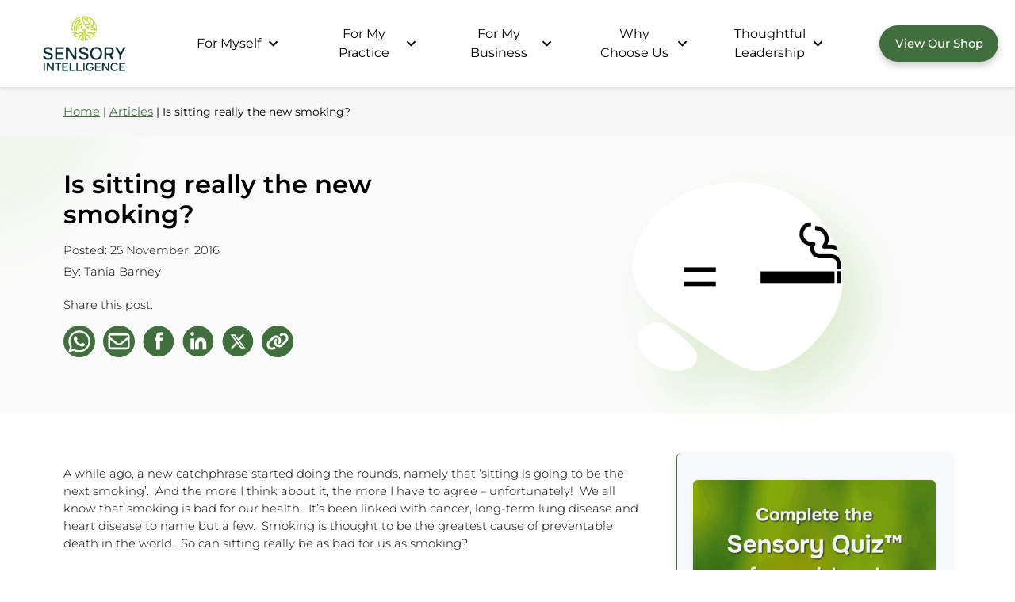

--- FILE ---
content_type: text/html; charset=UTF-8
request_url: https://sensoryintelligence.com/is-sitting-really-the-new-smoking-2/
body_size: 26775
content:
<!doctype html>
<html lang="en-US">
<head><meta charset="UTF-8"><script>if(navigator.userAgent.match(/MSIE|Internet Explorer/i)||navigator.userAgent.match(/Trident\/7\..*?rv:11/i)){var href=document.location.href;if(!href.match(/[?&]nowprocket/)){if(href.indexOf("?")==-1){if(href.indexOf("#")==-1){document.location.href=href+"?nowprocket=1"}else{document.location.href=href.replace("#","?nowprocket=1#")}}else{if(href.indexOf("#")==-1){document.location.href=href+"&nowprocket=1"}else{document.location.href=href.replace("#","&nowprocket=1#")}}}}</script><script>class RocketLazyLoadScripts{constructor(){this.v="1.2.5.1",this.triggerEvents=["keydown","mousedown","mousemove","touchmove","touchstart","touchend","wheel"],this.userEventHandler=this._triggerListener.bind(this),this.touchStartHandler=this._onTouchStart.bind(this),this.touchMoveHandler=this._onTouchMove.bind(this),this.touchEndHandler=this._onTouchEnd.bind(this),this.clickHandler=this._onClick.bind(this),this.interceptedClicks=[],this.interceptedClickListeners=[],this._interceptClickListeners(this),window.addEventListener("pageshow",e=>{this.persisted=e.persisted,this.everythingLoaded&&this._triggerLastFunctions()}),document.addEventListener("DOMContentLoaded",()=>{this._preconnect3rdParties()}),this.delayedScripts={normal:[],async:[],defer:[]},this.trash=[],this.allJQueries=[]}_addUserInteractionListener(e){if(document.hidden){e._triggerListener();return}this.triggerEvents.forEach(t=>window.addEventListener(t,e.userEventHandler,{passive:!0})),window.addEventListener("touchstart",e.touchStartHandler,{passive:!0}),window.addEventListener("mousedown",e.touchStartHandler),document.addEventListener("visibilitychange",e.userEventHandler)}_removeUserInteractionListener(){this.triggerEvents.forEach(e=>window.removeEventListener(e,this.userEventHandler,{passive:!0})),document.removeEventListener("visibilitychange",this.userEventHandler)}_onTouchStart(e){"HTML"!==e.target.tagName&&(window.addEventListener("touchend",this.touchEndHandler),window.addEventListener("mouseup",this.touchEndHandler),window.addEventListener("touchmove",this.touchMoveHandler,{passive:!0}),window.addEventListener("mousemove",this.touchMoveHandler),e.target.addEventListener("click",this.clickHandler),this._disableOtherEventListeners(e.target,!0),this._renameDOMAttribute(e.target,"onclick","rocket-onclick"),this._pendingClickStarted())}_onTouchMove(e){window.removeEventListener("touchend",this.touchEndHandler),window.removeEventListener("mouseup",this.touchEndHandler),window.removeEventListener("touchmove",this.touchMoveHandler,{passive:!0}),window.removeEventListener("mousemove",this.touchMoveHandler),e.target.removeEventListener("click",this.clickHandler),this._disableOtherEventListeners(e.target,!1),this._renameDOMAttribute(e.target,"rocket-onclick","onclick"),this._pendingClickFinished()}_onTouchEnd(){window.removeEventListener("touchend",this.touchEndHandler),window.removeEventListener("mouseup",this.touchEndHandler),window.removeEventListener("touchmove",this.touchMoveHandler,{passive:!0}),window.removeEventListener("mousemove",this.touchMoveHandler)}_onClick(e){e.target.removeEventListener("click",this.clickHandler),this._disableOtherEventListeners(e.target,!1),this._renameDOMAttribute(e.target,"rocket-onclick","onclick"),this.interceptedClicks.push(e),e.preventDefault(),e.stopPropagation(),e.stopImmediatePropagation(),this._pendingClickFinished()}_replayClicks(){window.removeEventListener("touchstart",this.touchStartHandler,{passive:!0}),window.removeEventListener("mousedown",this.touchStartHandler),this.interceptedClicks.forEach(e=>{e.target.dispatchEvent(new MouseEvent("click",{view:e.view,bubbles:!0,cancelable:!0}))})}_interceptClickListeners(e){EventTarget.prototype.addEventListenerBase=EventTarget.prototype.addEventListener,EventTarget.prototype.addEventListener=function(t,i,r){"click"!==t||e.windowLoaded||i===e.clickHandler||e.interceptedClickListeners.push({target:this,func:i,options:r}),(this||window).addEventListenerBase(t,i,r)}}_disableOtherEventListeners(e,t){this.interceptedClickListeners.forEach(i=>{i.target===e&&(t?e.removeEventListener("click",i.func,i.options):e.addEventListener("click",i.func,i.options))}),e.parentNode!==document.documentElement&&this._disableOtherEventListeners(e.parentNode,t)}_waitForPendingClicks(){return new Promise(e=>{this._isClickPending?this._pendingClickFinished=e:e()})}_pendingClickStarted(){this._isClickPending=!0}_pendingClickFinished(){this._isClickPending=!1}_renameDOMAttribute(e,t,i){e.hasAttribute&&e.hasAttribute(t)&&(event.target.setAttribute(i,event.target.getAttribute(t)),event.target.removeAttribute(t))}_triggerListener(){this._removeUserInteractionListener(this),"loading"===document.readyState?document.addEventListener("DOMContentLoaded",this._loadEverythingNow.bind(this)):this._loadEverythingNow()}_preconnect3rdParties(){let e=[];document.querySelectorAll("script[type=rocketlazyloadscript][data-rocket-src]").forEach(t=>{let i=t.getAttribute("data-rocket-src");if(i&&0!==i.indexOf("data:")){0===i.indexOf("//")&&(i=location.protocol+i);try{let r=new URL(i).origin;r!==location.origin&&e.push({src:r,crossOrigin:t.crossOrigin||"module"===t.getAttribute("data-rocket-type")})}catch(n){}}}),e=[...new Map(e.map(e=>[JSON.stringify(e),e])).values()],this._batchInjectResourceHints(e,"preconnect")}async _loadEverythingNow(){this.lastBreath=Date.now(),this._delayEventListeners(this),this._delayJQueryReady(this),this._handleDocumentWrite(),this._registerAllDelayedScripts(),this._preloadAllScripts(),await this._loadScriptsFromList(this.delayedScripts.normal),await this._loadScriptsFromList(this.delayedScripts.defer),await this._loadScriptsFromList(this.delayedScripts.async);try{await this._triggerDOMContentLoaded(),await this._pendingWebpackRequests(this),await this._triggerWindowLoad()}catch(e){console.error(e)}window.dispatchEvent(new Event("rocket-allScriptsLoaded")),this.everythingLoaded=!0,this._waitForPendingClicks().then(()=>{this._replayClicks()}),this._emptyTrash()}_registerAllDelayedScripts(){document.querySelectorAll("script[type=rocketlazyloadscript]").forEach(e=>{e.hasAttribute("data-rocket-src")?e.hasAttribute("async")&&!1!==e.async?this.delayedScripts.async.push(e):e.hasAttribute("defer")&&!1!==e.defer||"module"===e.getAttribute("data-rocket-type")?this.delayedScripts.defer.push(e):this.delayedScripts.normal.push(e):this.delayedScripts.normal.push(e)})}async _transformScript(e){if(await this._littleBreath(),!0===e.noModule&&"noModule"in HTMLScriptElement.prototype){e.setAttribute("data-rocket-status","skipped");return}return new Promise(t=>{let i;function r(){(i||e).setAttribute("data-rocket-status","executed"),t()}try{if(navigator.userAgent.indexOf("Firefox/")>0||""===navigator.vendor)i=document.createElement("script"),[...e.attributes].forEach(e=>{let t=e.nodeName;"type"!==t&&("data-rocket-type"===t&&(t="type"),"data-rocket-src"===t&&(t="src"),i.setAttribute(t,e.nodeValue))}),e.text&&(i.text=e.text),i.hasAttribute("src")?(i.addEventListener("load",r),i.addEventListener("error",function(){i.setAttribute("data-rocket-status","failed"),t()}),setTimeout(()=>{i.isConnected||t()},1)):(i.text=e.text,r()),e.parentNode.replaceChild(i,e);else{let n=e.getAttribute("data-rocket-type"),s=e.getAttribute("data-rocket-src");n?(e.type=n,e.removeAttribute("data-rocket-type")):e.removeAttribute("type"),e.addEventListener("load",r),e.addEventListener("error",function(){e.setAttribute("data-rocket-status","failed"),t()}),s?(e.removeAttribute("data-rocket-src"),e.src=s):e.src="data:text/javascript;base64,"+window.btoa(unescape(encodeURIComponent(e.text)))}}catch(a){e.setAttribute("data-rocket-status","failed"),t()}})}async _loadScriptsFromList(e){let t=e.shift();return t&&t.isConnected?(await this._transformScript(t),this._loadScriptsFromList(e)):Promise.resolve()}_preloadAllScripts(){this._batchInjectResourceHints([...this.delayedScripts.normal,...this.delayedScripts.defer,...this.delayedScripts.async],"preload")}_batchInjectResourceHints(e,t){var i=document.createDocumentFragment();e.forEach(e=>{let r=e.getAttribute&&e.getAttribute("data-rocket-src")||e.src;if(r){let n=document.createElement("link");n.href=r,n.rel=t,"preconnect"!==t&&(n.as="script"),e.getAttribute&&"module"===e.getAttribute("data-rocket-type")&&(n.crossOrigin=!0),e.crossOrigin&&(n.crossOrigin=e.crossOrigin),e.integrity&&(n.integrity=e.integrity),i.appendChild(n),this.trash.push(n)}}),document.head.appendChild(i)}_delayEventListeners(e){let t={};function i(i,r){return t[r].eventsToRewrite.indexOf(i)>=0&&!e.everythingLoaded?"rocket-"+i:i}function r(e,r){var n;!t[n=e]&&(t[n]={originalFunctions:{add:n.addEventListener,remove:n.removeEventListener},eventsToRewrite:[]},n.addEventListener=function(){arguments[0]=i(arguments[0],n),t[n].originalFunctions.add.apply(n,arguments)},n.removeEventListener=function(){arguments[0]=i(arguments[0],n),t[n].originalFunctions.remove.apply(n,arguments)}),t[e].eventsToRewrite.push(r)}function n(t,i){let r=t[i];t[i]=null,Object.defineProperty(t,i,{get:()=>r||function(){},set(n){e.everythingLoaded?r=n:t["rocket"+i]=r=n}})}r(document,"DOMContentLoaded"),r(window,"DOMContentLoaded"),r(window,"load"),r(window,"pageshow"),r(document,"readystatechange"),n(document,"onreadystatechange"),n(window,"onload"),n(window,"onpageshow")}_delayJQueryReady(e){let t;function i(t){return e.everythingLoaded?t:t.split(" ").map(e=>"load"===e||0===e.indexOf("load.")?"rocket-jquery-load":e).join(" ")}function r(r){if(r&&r.fn&&!e.allJQueries.includes(r)){r.fn.ready=r.fn.init.prototype.ready=function(t){return e.domReadyFired?t.bind(document)(r):document.addEventListener("rocket-DOMContentLoaded",()=>t.bind(document)(r)),r([])};let n=r.fn.on;r.fn.on=r.fn.init.prototype.on=function(){return this[0]===window&&("string"==typeof arguments[0]||arguments[0]instanceof String?arguments[0]=i(arguments[0]):"object"==typeof arguments[0]&&Object.keys(arguments[0]).forEach(e=>{let t=arguments[0][e];delete arguments[0][e],arguments[0][i(e)]=t})),n.apply(this,arguments),this},e.allJQueries.push(r)}t=r}r(window.jQuery),Object.defineProperty(window,"jQuery",{get:()=>t,set(e){r(e)}})}async _pendingWebpackRequests(e){let t=document.querySelector("script[data-webpack]");async function i(){return new Promise(e=>{t.addEventListener("load",e),t.addEventListener("error",e)})}t&&(await i(),await e._requestAnimFrame(),await e._pendingWebpackRequests(e))}async _triggerDOMContentLoaded(){this.domReadyFired=!0,await this._littleBreath(),document.dispatchEvent(new Event("rocket-readystatechange")),await this._littleBreath(),document.rocketonreadystatechange&&document.rocketonreadystatechange(),await this._littleBreath(),document.dispatchEvent(new Event("rocket-DOMContentLoaded")),await this._littleBreath(),window.dispatchEvent(new Event("rocket-DOMContentLoaded"))}async _triggerWindowLoad(){await this._littleBreath(),document.dispatchEvent(new Event("rocket-readystatechange")),await this._littleBreath(),document.rocketonreadystatechange&&document.rocketonreadystatechange(),await this._littleBreath(),window.dispatchEvent(new Event("rocket-load")),await this._littleBreath(),window.rocketonload&&window.rocketonload(),await this._littleBreath(),this.allJQueries.forEach(e=>e(window).trigger("rocket-jquery-load")),await this._littleBreath();let e=new Event("rocket-pageshow");e.persisted=this.persisted,window.dispatchEvent(e),await this._littleBreath(),window.rocketonpageshow&&window.rocketonpageshow({persisted:this.persisted}),this.windowLoaded=!0}_triggerLastFunctions(){document.onreadystatechange&&document.onreadystatechange(),window.onload&&window.onload(),window.onpageshow&&window.onpageshow({persisted:this.persisted})}_handleDocumentWrite(){let e=new Map;document.write=document.writeln=function(t){let i=document.currentScript;i||console.error("WPRocket unable to document.write this: "+t);let r=document.createRange(),n=i.parentElement,s=e.get(i);void 0===s&&(s=i.nextSibling,e.set(i,s));let a=document.createDocumentFragment();r.setStart(a,0),a.appendChild(r.createContextualFragment(t)),n.insertBefore(a,s)}}async _littleBreath(){Date.now()-this.lastBreath>45&&(await this._requestAnimFrame(),this.lastBreath=Date.now())}async _requestAnimFrame(){return document.hidden?new Promise(e=>setTimeout(e)):new Promise(e=>requestAnimationFrame(e))}_emptyTrash(){this.trash.forEach(e=>e.remove())}static run(){let e=new RocketLazyLoadScripts;e._addUserInteractionListener(e)}}RocketLazyLoadScripts.run();</script>
	<!-- Google Tag Manager -->
	<script type="rocketlazyloadscript">(function(w,d,s,l,i){w[l]=w[l]||[];w[l].push({'gtm.start':
	new Date().getTime(),event:'gtm.js'});var f=d.getElementsByTagName(s)[0],
	j=d.createElement(s),dl=l!='dataLayer'?'&l='+l:'';j.async=true;j.src=
	'https://www.googletagmanager.com/gtm.js?id='+i+dl;f.parentNode.insertBefore(j,f);
	})(window,document,'script','dataLayer','GTM-MLH6W4L');</script>
	<!-- End Google Tag Manager -->
	
	<meta name="viewport" content="width=device-width, initial-scale=1">
	<link rel="profile" href="https://gmpg.org/xfn/11">

	<meta name='robots' content='index, follow, max-image-preview:large, max-snippet:-1, max-video-preview:-1' />
	<style>img:is([sizes="auto" i], [sizes^="auto," i]) { contain-intrinsic-size: 3000px 1500px }</style>
	
	<!-- This site is optimized with the Yoast SEO Premium plugin v23.9 (Yoast SEO v26.2) - https://yoast.com/wordpress/plugins/seo/ -->
	<title>Is sitting the new smoking? - Sensory Intelligence</title>
<link rel="preload" as="font" href="https://sensoryintelligence.com/wp-content/themes/sensory-intellgence/assets/fa/webfonts/fa-solid-900.woff2" crossorigin>
<link rel="preload" as="font" href="https://sensoryintelligence.com/wp-content/themes/sensory-intellgence/assets/fonts/montserrat-v18-latin-700.woff2" crossorigin>
<link rel="preload" as="font" href="https://sensoryintelligence.com/wp-content/themes/sensory-intellgence/assets/fonts/montserrat-v18-latin-300italic.woff2" crossorigin>
<link rel="preload" as="font" href="https://sensoryintelligence.com/wp-content/themes/sensory-intellgence/assets/fonts/montserrat-v18-latin-300.woff2" crossorigin>
<link rel="preload" as="font" href="https://sensoryintelligence.com/wp-content/themes/sensory-intellgence/assets/fonts/main/montserrat-v26-latin-300.woff2" crossorigin>
<link rel="preload" as="font" href="https://sensoryintelligence.com/wp-content/themes/sensory-intellgence/assets/fonts/main/montserrat-v26-latin-300italic.woff2" crossorigin>
<link rel="preload" as="font" href="https://sensoryintelligence.com/wp-content/themes/sensory-intellgence/assets/fonts/main/montserrat-v26-latin-regular.woff2" crossorigin>
<link rel="preload" as="font" href="https://sensoryintelligence.com/wp-content/themes/sensory-intellgence/assets/fonts/main/montserrat-v26-latin-italic.woff2" crossorigin>
<link rel="preload" as="font" href="https://sensoryintelligence.com/wp-content/themes/sensory-intellgence/assets/fonts/main/montserrat-v26-latin-500.woff2" crossorigin>
<link rel="preload" as="font" href="https://sensoryintelligence.com/wp-content/themes/sensory-intellgence/assets/fonts/main/montserrat-v26-latin-500italic.woff2" crossorigin>
<link rel="preload" as="font" href="https://sensoryintelligence.com/wp-content/themes/sensory-intellgence/assets/fonts/main/montserrat-v26-latin-600.woff2" crossorigin>
<link rel="preload" as="font" href="https://sensoryintelligence.com/wp-content/themes/sensory-intellgence/assets/fonts/main/montserrat-v26-latin-600italic.woff2" crossorigin>
<link rel="preload" as="font" href="https://sensoryintelligence.com/wp-content/themes/sensory-intellgence/assets/fonts/main/montserrat-v26-latin-700.woff2" crossorigin>
<link rel="preload" as="font" href="https://sensoryintelligence.com/wp-content/themes/sensory-intellgence/assets/fonts/main/montserrat-v26-latin-700italic.woff2" crossorigin>
	<meta name="description" content="Sitting too long impacts health &amp; productivity! Try standing meetings, movement breaks, and sit-stand desks to stay active and energized throughout the day." />
	<link rel="canonical" href="https://sensoryintelligence.com/is-sitting-really-the-new-smoking-2/" />
	<meta property="og:locale" content="en_US" />
	<meta property="og:type" content="article" />
	<meta property="og:title" content="Is sitting really the new smoking?" />
	<meta property="og:description" content="Sitting too long impacts health &amp; productivity! Try standing meetings, movement breaks, and sit-stand desks to stay active and energized throughout the day." />
	<meta property="og:url" content="https://sensoryintelligence.com/is-sitting-really-the-new-smoking-2/" />
	<meta property="og:site_name" content="Sensory Intelligence Consulting" />
	<meta property="article:publisher" content="https://www.facebook.com/sensoryintelligence" />
	<meta property="article:published_time" content="2016-11-25T08:15:41+00:00" />
	<meta property="article:modified_time" content="2025-03-20T13:29:51+00:00" />
	<meta property="og:image" content="https://sensoryintelligence.com/wp-content/uploads/2019/10/sitsmoke-2.png" />
	<meta property="og:image:width" content="1024" />
	<meta property="og:image:height" content="512" />
	<meta property="og:image:type" content="image/png" />
	<meta name="author" content="Annemarie Lombard" />
	<meta name="twitter:card" content="summary_large_image" />
	<meta name="twitter:creator" content="@sensoryIQ" />
	<meta name="twitter:site" content="@sensoryIQ" />
	<meta name="twitter:label1" content="Written by" />
	<meta name="twitter:data1" content="Annemarie Lombard" />
	<meta name="twitter:label2" content="Est. reading time" />
	<meta name="twitter:data2" content="3 minutes" />
	<script type="application/ld+json" class="yoast-schema-graph">{"@context":"https://schema.org","@graph":[{"@type":"Article","@id":"https://sensoryintelligence.com/is-sitting-really-the-new-smoking-2/#article","isPartOf":{"@id":"https://sensoryintelligence.com/is-sitting-really-the-new-smoking-2/"},"author":{"name":"Annemarie Lombard","@id":"https://sensoryintelligence.com/#/schema/person/5a6354f6cf589b8b8abeb4508fb325f6"},"headline":"Is sitting really the new smoking?","datePublished":"2016-11-25T08:15:41+00:00","dateModified":"2025-03-20T13:29:51+00:00","mainEntityOfPage":{"@id":"https://sensoryintelligence.com/is-sitting-really-the-new-smoking-2/"},"wordCount":504,"publisher":{"@id":"https://sensoryintelligence.com/#organization"},"image":{"@id":"https://sensoryintelligence.com/is-sitting-really-the-new-smoking-2/#primaryimage"},"thumbnailUrl":"https://sensoryintelligence.com/wp-content/uploads/2019/10/sitsmoke-2.png","articleSection":["Corporate","Wellness"],"inLanguage":"en-US"},{"@type":"WebPage","@id":"https://sensoryintelligence.com/is-sitting-really-the-new-smoking-2/","url":"https://sensoryintelligence.com/is-sitting-really-the-new-smoking-2/","name":"Is sitting the new smoking? - Sensory Intelligence","isPartOf":{"@id":"https://sensoryintelligence.com/#website"},"primaryImageOfPage":{"@id":"https://sensoryintelligence.com/is-sitting-really-the-new-smoking-2/#primaryimage"},"image":{"@id":"https://sensoryintelligence.com/is-sitting-really-the-new-smoking-2/#primaryimage"},"thumbnailUrl":"https://sensoryintelligence.com/wp-content/uploads/2019/10/sitsmoke-2.png","datePublished":"2016-11-25T08:15:41+00:00","dateModified":"2025-03-20T13:29:51+00:00","description":"Sitting too long impacts health & productivity! Try standing meetings, movement breaks, and sit-stand desks to stay active and energized throughout the day.","breadcrumb":{"@id":"https://sensoryintelligence.com/is-sitting-really-the-new-smoking-2/#breadcrumb"},"inLanguage":"en-US","potentialAction":[{"@type":"ReadAction","target":["https://sensoryintelligence.com/is-sitting-really-the-new-smoking-2/"]}]},{"@type":"ImageObject","inLanguage":"en-US","@id":"https://sensoryintelligence.com/is-sitting-really-the-new-smoking-2/#primaryimage","url":"https://sensoryintelligence.com/wp-content/uploads/2019/10/sitsmoke-2.png","contentUrl":"https://sensoryintelligence.com/wp-content/uploads/2019/10/sitsmoke-2.png","width":1024,"height":512},{"@type":"BreadcrumbList","@id":"https://sensoryintelligence.com/is-sitting-really-the-new-smoking-2/#breadcrumb","itemListElement":[{"@type":"ListItem","position":1,"name":"HOME","item":"https://sensoryintelligence.com/"},{"@type":"ListItem","position":2,"name":"Is sitting really the new smoking?"}]},{"@type":"WebSite","@id":"https://sensoryintelligence.com/#website","url":"https://sensoryintelligence.com/","name":"Sensory Intelligence Consulting","description":"Use your senses to work, learn and live best","publisher":{"@id":"https://sensoryintelligence.com/#organization"},"potentialAction":[{"@type":"SearchAction","target":{"@type":"EntryPoint","urlTemplate":"https://sensoryintelligence.com/?s={search_term_string}"},"query-input":{"@type":"PropertyValueSpecification","valueRequired":true,"valueName":"search_term_string"}}],"inLanguage":"en-US"},{"@type":"Organization","@id":"https://sensoryintelligence.com/#organization","name":"Sensory Intelligence® Consulting","url":"https://sensoryintelligence.com/","logo":{"@type":"ImageObject","inLanguage":"en-US","@id":"https://sensoryintelligence.com/#/schema/logo/image/","url":"https://sensoryintelligence.com/wp-content/uploads/2021/12/logo-1.png","contentUrl":"https://sensoryintelligence.com/wp-content/uploads/2021/12/logo-1.png","width":244,"height":103,"caption":"Sensory Intelligence® Consulting"},"image":{"@id":"https://sensoryintelligence.com/#/schema/logo/image/"},"sameAs":["https://www.facebook.com/sensoryintelligence","https://x.com/sensoryIQ","https://www.linkedin.com/company/1124267"]},{"@type":"Person","@id":"https://sensoryintelligence.com/#/schema/person/5a6354f6cf589b8b8abeb4508fb325f6","name":"Annemarie Lombard","image":{"@type":"ImageObject","inLanguage":"en-US","@id":"https://sensoryintelligence.com/#/schema/person/image/","url":"https://secure.gravatar.com/avatar/cf99eba6f47b2b6e9332ff9fb7e077747afd2e2e1bbdaca578f2d67b53f3a21c?s=96&d=mm&r=g","contentUrl":"https://secure.gravatar.com/avatar/cf99eba6f47b2b6e9332ff9fb7e077747afd2e2e1bbdaca578f2d67b53f3a21c?s=96&d=mm&r=g","caption":"Annemarie Lombard"},"url":"https://sensoryintelligence.com/author/lombard-admin/"}]}</script>
	<!-- / Yoast SEO Premium plugin. -->


<link rel='dns-prefetch' href='//www.googletagmanager.com' />
<link rel='dns-prefetch' href='//fonts.googleapis.com' />

<link rel="alternate" type="application/rss+xml" title="Sensory Intelligence Consulting &raquo; Feed" href="https://sensoryintelligence.com/feed/" />
<link rel="alternate" type="application/rss+xml" title="Sensory Intelligence Consulting &raquo; Comments Feed" href="https://sensoryintelligence.com/comments/feed/" />
<link rel="alternate" type="application/rss+xml" title="Sensory Intelligence Consulting &raquo; Is sitting really the new smoking? Comments Feed" href="https://sensoryintelligence.com/is-sitting-really-the-new-smoking-2/feed/" />
<style id='wp-emoji-styles-inline-css'>

	img.wp-smiley, img.emoji {
		display: inline !important;
		border: none !important;
		box-shadow: none !important;
		height: 1em !important;
		width: 1em !important;
		margin: 0 0.07em !important;
		vertical-align: -0.1em !important;
		background: none !important;
		padding: 0 !important;
	}
</style>
<style id='classic-theme-styles-inline-css'>
/*! This file is auto-generated */
.wp-block-button__link{color:#fff;background-color:#32373c;border-radius:9999px;box-shadow:none;text-decoration:none;padding:calc(.667em + 2px) calc(1.333em + 2px);font-size:1.125em}.wp-block-file__button{background:#32373c;color:#fff;text-decoration:none}
</style>
<link rel='stylesheet' id='wp-components-css' href='https://sensoryintelligence.com/wp-includes/css/dist/components/style.min.css?ver=6.8.3' media='all' />
<link rel='stylesheet' id='wp-preferences-css' href='https://sensoryintelligence.com/wp-includes/css/dist/preferences/style.min.css?ver=6.8.3' media='all' />
<link rel='stylesheet' id='wp-block-editor-css' href='https://sensoryintelligence.com/wp-includes/css/dist/block-editor/style.min.css?ver=6.8.3' media='all' />
<link data-minify="1" rel='stylesheet' id='popup-maker-block-library-style-css' href='https://sensoryintelligence.com/wp-content/cache/min/1/wp-content/plugins/popup-maker/dist/packages/block-library-style.css?ver=1762423480' media='all' />
<style id='global-styles-inline-css'>
:root{--wp--preset--aspect-ratio--square: 1;--wp--preset--aspect-ratio--4-3: 4/3;--wp--preset--aspect-ratio--3-4: 3/4;--wp--preset--aspect-ratio--3-2: 3/2;--wp--preset--aspect-ratio--2-3: 2/3;--wp--preset--aspect-ratio--16-9: 16/9;--wp--preset--aspect-ratio--9-16: 9/16;--wp--preset--color--black: #000000;--wp--preset--color--cyan-bluish-gray: #abb8c3;--wp--preset--color--white: #ffffff;--wp--preset--color--pale-pink: #f78da7;--wp--preset--color--vivid-red: #cf2e2e;--wp--preset--color--luminous-vivid-orange: #ff6900;--wp--preset--color--luminous-vivid-amber: #fcb900;--wp--preset--color--light-green-cyan: #7bdcb5;--wp--preset--color--vivid-green-cyan: #00d084;--wp--preset--color--pale-cyan-blue: #8ed1fc;--wp--preset--color--vivid-cyan-blue: #0693e3;--wp--preset--color--vivid-purple: #9b51e0;--wp--preset--gradient--vivid-cyan-blue-to-vivid-purple: linear-gradient(135deg,rgba(6,147,227,1) 0%,rgb(155,81,224) 100%);--wp--preset--gradient--light-green-cyan-to-vivid-green-cyan: linear-gradient(135deg,rgb(122,220,180) 0%,rgb(0,208,130) 100%);--wp--preset--gradient--luminous-vivid-amber-to-luminous-vivid-orange: linear-gradient(135deg,rgba(252,185,0,1) 0%,rgba(255,105,0,1) 100%);--wp--preset--gradient--luminous-vivid-orange-to-vivid-red: linear-gradient(135deg,rgba(255,105,0,1) 0%,rgb(207,46,46) 100%);--wp--preset--gradient--very-light-gray-to-cyan-bluish-gray: linear-gradient(135deg,rgb(238,238,238) 0%,rgb(169,184,195) 100%);--wp--preset--gradient--cool-to-warm-spectrum: linear-gradient(135deg,rgb(74,234,220) 0%,rgb(151,120,209) 20%,rgb(207,42,186) 40%,rgb(238,44,130) 60%,rgb(251,105,98) 80%,rgb(254,248,76) 100%);--wp--preset--gradient--blush-light-purple: linear-gradient(135deg,rgb(255,206,236) 0%,rgb(152,150,240) 100%);--wp--preset--gradient--blush-bordeaux: linear-gradient(135deg,rgb(254,205,165) 0%,rgb(254,45,45) 50%,rgb(107,0,62) 100%);--wp--preset--gradient--luminous-dusk: linear-gradient(135deg,rgb(255,203,112) 0%,rgb(199,81,192) 50%,rgb(65,88,208) 100%);--wp--preset--gradient--pale-ocean: linear-gradient(135deg,rgb(255,245,203) 0%,rgb(182,227,212) 50%,rgb(51,167,181) 100%);--wp--preset--gradient--electric-grass: linear-gradient(135deg,rgb(202,248,128) 0%,rgb(113,206,126) 100%);--wp--preset--gradient--midnight: linear-gradient(135deg,rgb(2,3,129) 0%,rgb(40,116,252) 100%);--wp--preset--font-size--small: 13px;--wp--preset--font-size--medium: 20px;--wp--preset--font-size--large: 36px;--wp--preset--font-size--x-large: 42px;--wp--preset--spacing--20: 0.44rem;--wp--preset--spacing--30: 0.67rem;--wp--preset--spacing--40: 1rem;--wp--preset--spacing--50: 1.5rem;--wp--preset--spacing--60: 2.25rem;--wp--preset--spacing--70: 3.38rem;--wp--preset--spacing--80: 5.06rem;--wp--preset--shadow--natural: 6px 6px 9px rgba(0, 0, 0, 0.2);--wp--preset--shadow--deep: 12px 12px 50px rgba(0, 0, 0, 0.4);--wp--preset--shadow--sharp: 6px 6px 0px rgba(0, 0, 0, 0.2);--wp--preset--shadow--outlined: 6px 6px 0px -3px rgba(255, 255, 255, 1), 6px 6px rgba(0, 0, 0, 1);--wp--preset--shadow--crisp: 6px 6px 0px rgba(0, 0, 0, 1);}:where(.is-layout-flex){gap: 0.5em;}:where(.is-layout-grid){gap: 0.5em;}body .is-layout-flex{display: flex;}.is-layout-flex{flex-wrap: wrap;align-items: center;}.is-layout-flex > :is(*, div){margin: 0;}body .is-layout-grid{display: grid;}.is-layout-grid > :is(*, div){margin: 0;}:where(.wp-block-columns.is-layout-flex){gap: 2em;}:where(.wp-block-columns.is-layout-grid){gap: 2em;}:where(.wp-block-post-template.is-layout-flex){gap: 1.25em;}:where(.wp-block-post-template.is-layout-grid){gap: 1.25em;}.has-black-color{color: var(--wp--preset--color--black) !important;}.has-cyan-bluish-gray-color{color: var(--wp--preset--color--cyan-bluish-gray) !important;}.has-white-color{color: var(--wp--preset--color--white) !important;}.has-pale-pink-color{color: var(--wp--preset--color--pale-pink) !important;}.has-vivid-red-color{color: var(--wp--preset--color--vivid-red) !important;}.has-luminous-vivid-orange-color{color: var(--wp--preset--color--luminous-vivid-orange) !important;}.has-luminous-vivid-amber-color{color: var(--wp--preset--color--luminous-vivid-amber) !important;}.has-light-green-cyan-color{color: var(--wp--preset--color--light-green-cyan) !important;}.has-vivid-green-cyan-color{color: var(--wp--preset--color--vivid-green-cyan) !important;}.has-pale-cyan-blue-color{color: var(--wp--preset--color--pale-cyan-blue) !important;}.has-vivid-cyan-blue-color{color: var(--wp--preset--color--vivid-cyan-blue) !important;}.has-vivid-purple-color{color: var(--wp--preset--color--vivid-purple) !important;}.has-black-background-color{background-color: var(--wp--preset--color--black) !important;}.has-cyan-bluish-gray-background-color{background-color: var(--wp--preset--color--cyan-bluish-gray) !important;}.has-white-background-color{background-color: var(--wp--preset--color--white) !important;}.has-pale-pink-background-color{background-color: var(--wp--preset--color--pale-pink) !important;}.has-vivid-red-background-color{background-color: var(--wp--preset--color--vivid-red) !important;}.has-luminous-vivid-orange-background-color{background-color: var(--wp--preset--color--luminous-vivid-orange) !important;}.has-luminous-vivid-amber-background-color{background-color: var(--wp--preset--color--luminous-vivid-amber) !important;}.has-light-green-cyan-background-color{background-color: var(--wp--preset--color--light-green-cyan) !important;}.has-vivid-green-cyan-background-color{background-color: var(--wp--preset--color--vivid-green-cyan) !important;}.has-pale-cyan-blue-background-color{background-color: var(--wp--preset--color--pale-cyan-blue) !important;}.has-vivid-cyan-blue-background-color{background-color: var(--wp--preset--color--vivid-cyan-blue) !important;}.has-vivid-purple-background-color{background-color: var(--wp--preset--color--vivid-purple) !important;}.has-black-border-color{border-color: var(--wp--preset--color--black) !important;}.has-cyan-bluish-gray-border-color{border-color: var(--wp--preset--color--cyan-bluish-gray) !important;}.has-white-border-color{border-color: var(--wp--preset--color--white) !important;}.has-pale-pink-border-color{border-color: var(--wp--preset--color--pale-pink) !important;}.has-vivid-red-border-color{border-color: var(--wp--preset--color--vivid-red) !important;}.has-luminous-vivid-orange-border-color{border-color: var(--wp--preset--color--luminous-vivid-orange) !important;}.has-luminous-vivid-amber-border-color{border-color: var(--wp--preset--color--luminous-vivid-amber) !important;}.has-light-green-cyan-border-color{border-color: var(--wp--preset--color--light-green-cyan) !important;}.has-vivid-green-cyan-border-color{border-color: var(--wp--preset--color--vivid-green-cyan) !important;}.has-pale-cyan-blue-border-color{border-color: var(--wp--preset--color--pale-cyan-blue) !important;}.has-vivid-cyan-blue-border-color{border-color: var(--wp--preset--color--vivid-cyan-blue) !important;}.has-vivid-purple-border-color{border-color: var(--wp--preset--color--vivid-purple) !important;}.has-vivid-cyan-blue-to-vivid-purple-gradient-background{background: var(--wp--preset--gradient--vivid-cyan-blue-to-vivid-purple) !important;}.has-light-green-cyan-to-vivid-green-cyan-gradient-background{background: var(--wp--preset--gradient--light-green-cyan-to-vivid-green-cyan) !important;}.has-luminous-vivid-amber-to-luminous-vivid-orange-gradient-background{background: var(--wp--preset--gradient--luminous-vivid-amber-to-luminous-vivid-orange) !important;}.has-luminous-vivid-orange-to-vivid-red-gradient-background{background: var(--wp--preset--gradient--luminous-vivid-orange-to-vivid-red) !important;}.has-very-light-gray-to-cyan-bluish-gray-gradient-background{background: var(--wp--preset--gradient--very-light-gray-to-cyan-bluish-gray) !important;}.has-cool-to-warm-spectrum-gradient-background{background: var(--wp--preset--gradient--cool-to-warm-spectrum) !important;}.has-blush-light-purple-gradient-background{background: var(--wp--preset--gradient--blush-light-purple) !important;}.has-blush-bordeaux-gradient-background{background: var(--wp--preset--gradient--blush-bordeaux) !important;}.has-luminous-dusk-gradient-background{background: var(--wp--preset--gradient--luminous-dusk) !important;}.has-pale-ocean-gradient-background{background: var(--wp--preset--gradient--pale-ocean) !important;}.has-electric-grass-gradient-background{background: var(--wp--preset--gradient--electric-grass) !important;}.has-midnight-gradient-background{background: var(--wp--preset--gradient--midnight) !important;}.has-small-font-size{font-size: var(--wp--preset--font-size--small) !important;}.has-medium-font-size{font-size: var(--wp--preset--font-size--medium) !important;}.has-large-font-size{font-size: var(--wp--preset--font-size--large) !important;}.has-x-large-font-size{font-size: var(--wp--preset--font-size--x-large) !important;}
:where(.wp-block-post-template.is-layout-flex){gap: 1.25em;}:where(.wp-block-post-template.is-layout-grid){gap: 1.25em;}
:where(.wp-block-columns.is-layout-flex){gap: 2em;}:where(.wp-block-columns.is-layout-grid){gap: 2em;}
:root :where(.wp-block-pullquote){font-size: 1.5em;line-height: 1.6;}
</style>
<link rel='stylesheet' id='search-filter-plugin-styles-css' href='https://sensoryintelligence.com/wp-content/cache/background-css/sensoryintelligence.com/wp-content/plugins/search-filter-pro/public/assets/css/search-filter.min.css?ver=2.5.20&wpr_t=1762462099' media='all' />
<link data-minify="1" rel='stylesheet' id='sensory-intellgence-style-css' href='https://sensoryintelligence.com/wp-content/cache/background-css/sensoryintelligence.com/wp-content/cache/min/1/wp-content/themes/sensory-intellgence/style.css?ver=1762423481&wpr_t=1762462099' media='all' />
<link data-minify="1" rel='stylesheet' id='font-awesome-5-css' href='https://sensoryintelligence.com/wp-content/cache/min/1/wp-content/themes/sensory-intellgence/assets/fa/css/all.css?ver=1762423481' media='all' />
<link data-minify="1" rel='stylesheet' id='slickjs_css-css' href='https://sensoryintelligence.com/wp-content/cache/min/1/wp-content/themes/sensory-intellgence/assets/slick/slick.css?ver=1762423481' media='all' />
<link rel='stylesheet' id='lity_css-css' href='https://sensoryintelligence.com/wp-content/themes/sensory-intellgence/assets/lity/lity.min.css?ver=1.0.0' media='all' />
<link data-minify="1" rel='stylesheet' id='njt-gdpr-css' href='https://sensoryintelligence.com/wp-content/cache/min/1/wp-content/plugins/ninja-gdpr/assets/home/css/app.css?ver=1762423481' media='all' />
<link data-minify="1" rel='stylesheet' id='njt-gdpr-th-css' href='https://sensoryintelligence.com/wp-content/cache/min/1/wp-content/plugins/ninja-gdpr/assets/home/css/th.css?ver=1762423481' media='all' />
<style id='rocket-lazyload-inline-css'>
.rll-youtube-player{position:relative;padding-bottom:56.23%;height:0;overflow:hidden;max-width:100%;}.rll-youtube-player:focus-within{outline: 2px solid currentColor;outline-offset: 5px;}.rll-youtube-player iframe{position:absolute;top:0;left:0;width:100%;height:100%;z-index:100;background:0 0}.rll-youtube-player img{bottom:0;display:block;left:0;margin:auto;max-width:100%;width:100%;position:absolute;right:0;top:0;border:none;height:auto;-webkit-transition:.4s all;-moz-transition:.4s all;transition:.4s all}.rll-youtube-player img:hover{-webkit-filter:brightness(75%)}.rll-youtube-player .play{height:100%;width:100%;left:0;top:0;position:absolute;background:var(--wpr-bg-58989455-efe9-4287-a739-c7e5348c711f) no-repeat center;background-color: transparent !important;cursor:pointer;border:none;}
</style>
<script type="rocketlazyloadscript" data-rocket-src="https://sensoryintelligence.com/wp-includes/js/jquery/jquery.min.js?ver=3.7.1" id="jquery-core-js" defer></script>
<script type="rocketlazyloadscript" data-rocket-src="https://sensoryintelligence.com/wp-includes/js/jquery/jquery-migrate.min.js?ver=3.4.1" id="jquery-migrate-js" defer></script>
<script id="njt-gdpr-policy-js-extra">
var njt_gdpr_policy = {"ajaxurl":"https:\/\/sensoryintelligence.com\/wp-admin\/admin-ajax.php","nonce":"9836ff4c78","plugin_url":"https:\/\/sensoryintelligence.com\/wp-content\/plugins\/ninja-gdpr"};
</script>
<script type="rocketlazyloadscript" data-minify="1" data-rocket-src="https://sensoryintelligence.com/wp-content/cache/min/1/wp-content/plugins/ninja-gdpr/assets/home/js/policy.js?ver=1762423481" id="njt-gdpr-policy-js" defer></script>
<script id="njt-gdpr-term-js-extra">
var njt_gdpr_term = {"ajaxurl":"https:\/\/sensoryintelligence.com\/wp-admin\/admin-ajax.php","nonce":"b796046d14"};
</script>
<script type="rocketlazyloadscript" data-minify="1" data-rocket-src="https://sensoryintelligence.com/wp-content/cache/min/1/wp-content/plugins/ninja-gdpr/assets/home/js/term.js?ver=1762423481" id="njt-gdpr-term-js" defer></script>
<script id="njt-gdpr-forget-me-js-extra">
var njt_gdpr_forget_me = {"ajaxurl":"https:\/\/sensoryintelligence.com\/wp-admin\/admin-ajax.php","nonce":"8b73743d5d"};
</script>
<script type="rocketlazyloadscript" data-minify="1" data-rocket-src="https://sensoryintelligence.com/wp-content/cache/min/1/wp-content/plugins/ninja-gdpr/assets/home/js/forget-me.js?ver=1762423481" id="njt-gdpr-forget-me-js" defer></script>
<script id="njt-gdpr-data-access-js-extra">
var njt_gdpr_dataaccess = {"ajaxurl":"https:\/\/sensoryintelligence.com\/wp-admin\/admin-ajax.php","nonce":"f9d8bd8e1a"};
</script>
<script type="rocketlazyloadscript" data-minify="1" data-rocket-src="https://sensoryintelligence.com/wp-content/cache/min/1/wp-content/plugins/ninja-gdpr/assets/home/js/data-access.js?ver=1762423481" id="njt-gdpr-data-access-js" defer></script>
<script id="njt-gdpr-data-rectification-js-extra">
var njt_gdpr_data_rectification = {"ajaxurl":"https:\/\/sensoryintelligence.com\/wp-admin\/admin-ajax.php","nonce":"d7d771c2d7"};
</script>
<script type="rocketlazyloadscript" data-minify="1" data-rocket-src="https://sensoryintelligence.com/wp-content/cache/min/1/wp-content/plugins/ninja-gdpr/assets/home/js/data-rectification.js?ver=1762423481" id="njt-gdpr-data-rectification-js" defer></script>

<!-- Google tag (gtag.js) snippet added by Site Kit -->
<!-- Google Ads snippet added by Site Kit -->
<script type="rocketlazyloadscript" data-rocket-src="https://www.googletagmanager.com/gtag/js?id=AW-17381898376" id="google_gtagjs-js" async></script>
<script type="rocketlazyloadscript" id="google_gtagjs-js-after">
window.dataLayer = window.dataLayer || [];function gtag(){dataLayer.push(arguments);}
gtag("js", new Date());
gtag("set", "developer_id.dZTNiMT", true);
gtag("config", "AW-17381898376");
 window._googlesitekit = window._googlesitekit || {}; window._googlesitekit.throttledEvents = []; window._googlesitekit.gtagEvent = (name, data) => { var key = JSON.stringify( { name, data } ); if ( !! window._googlesitekit.throttledEvents[ key ] ) { return; } window._googlesitekit.throttledEvents[ key ] = true; setTimeout( () => { delete window._googlesitekit.throttledEvents[ key ]; }, 5 ); gtag( "event", name, { ...data, event_source: "site-kit" } ); };
</script>
<script id="njt-gdpr-js-extra">
var njt_gdpr = {"ajaxurl":"https:\/\/sensoryintelligence.com\/wp-admin\/admin-ajax.php","nonce":"b00c99fe7a","plugin_url":"https:\/\/sensoryintelligence.com\/wp-content\/plugins\/ninja-gdpr","current_lang":null};
</script>
<script type="rocketlazyloadscript" data-minify="1" data-rocket-src="https://sensoryintelligence.com/wp-content/cache/min/1/wp-content/plugins/ninja-gdpr/assets/home/js/app.js?ver=1762423481" id="njt-gdpr-js" defer></script>
<link rel="https://api.w.org/" href="https://sensoryintelligence.com/wp-json/" /><link rel="alternate" title="JSON" type="application/json" href="https://sensoryintelligence.com/wp-json/wp/v2/posts/1766" /><link rel="EditURI" type="application/rsd+xml" title="RSD" href="https://sensoryintelligence.com/xmlrpc.php?rsd" />
<meta name="generator" content="WordPress 6.8.3" />
<link rel='shortlink' href='https://sensoryintelligence.com/?p=1766' />
<link rel="alternate" title="oEmbed (JSON)" type="application/json+oembed" href="https://sensoryintelligence.com/wp-json/oembed/1.0/embed?url=https%3A%2F%2Fsensoryintelligence.com%2Fis-sitting-really-the-new-smoking-2%2F" />
<link rel="alternate" title="oEmbed (XML)" type="text/xml+oembed" href="https://sensoryintelligence.com/wp-json/oembed/1.0/embed?url=https%3A%2F%2Fsensoryintelligence.com%2Fis-sitting-really-the-new-smoking-2%2F&#038;format=xml" />
<meta name="generator" content="Site Kit by Google 1.165.0" /><link rel="pingback" href="https://sensoryintelligence.com/xmlrpc.php"><link rel="icon" href="https://sensoryintelligence.com/wp-content/uploads/2025/04/cropped-SiteIdentity-32x32.png" sizes="32x32" />
<link rel="icon" href="https://sensoryintelligence.com/wp-content/uploads/2025/04/cropped-SiteIdentity-192x192.png" sizes="192x192" />
<link rel="apple-touch-icon" href="https://sensoryintelligence.com/wp-content/uploads/2025/04/cropped-SiteIdentity-180x180.png" />
<meta name="msapplication-TileImage" content="https://sensoryintelligence.com/wp-content/uploads/2025/04/cropped-SiteIdentity-270x270.png" />
		<style id="wp-custom-css">
			.nf-form-fields-required {
	display: none;
}
.logos-wrp {
    display: flex;
    align-items: center;
		gap: 10px;
}
.hero-accreditations {
    display: flex;
    align-items: center;
	    flex-wrap: wrap;
    gap: 15px;
	margin-top: 20px;
}
.acc-logo img {
    max-width: 100px;
    max-height: 60px;
}

	#masthead.navigation .navigation-container .site-branding {
	align-items: center;
}

@media screen and (width >1024px){
	#masthead.navigation .navigation-container .site-branding {
	align-items: start;
}
	
}

.full-width-banner .banner h2 span{
	color : #c1d552 !important; 
}

.pum-theme-195787 .pum-content+.pum-close, .pum-theme-default-theme .pum-content+.pum-close {
	background-color : #416e3d ;
}


#masthead.navigation .navigation-container .site-branding .main-logo,
.site-footer .site-main-footer .site-logo img{
	object-fit : contain;
}

.page_id=199055 .hero-section .inner-content h1 {
    display: none;
}


.si-grid h1{
	max-width:100%
}		</style>
		<noscript><style id="rocket-lazyload-nojs-css">.rll-youtube-player, [data-lazy-src]{display:none !important;}</style></noscript>	<!-- Facebook Pixel Code -->
	<script type="rocketlazyloadscript">
		var aepc_pixel = {"pixel_id":"936211590099273","user":{"em":"895e5d752b1793597c8e81038d7e938b7968e6bf47f0c32e8e4cdfe2c70d12ac","ln":"77513db887e199d7478b7c0103df1c131c77d60980382fafeefff323d3268a3e","fn":"f89767726a7827c6f785b40aee1ca2ade74d951d6a2d50e27cc0f0e5072a12b2","external_id":"418"},"enable_advanced_events":"yes","fire_delay":"0","can_use_sku":"yes","enable_viewcontent":"no","enable_addtocart":"no","enable_addtowishlist":"no","enable_initiatecheckout":"no","enable_addpaymentinfo":"no","enable_purchase":"yes","allowed_params":{"AddToCart":["value","currency","content_category","content_name","content_type","content_ids"],"AddToWishlist":["value","currency","content_category","content_name","content_type","content_ids"]}},
			aepc_pixel_args = [],
			aepc_extend_args = function( args ) {
				if ( typeof args === 'undefined' ) {
					args = {};
				}

				for(var key in aepc_pixel_args)
					args[key] = aepc_pixel_args[key];

				return args;
			};

		// Extend args
		if ( 'yes' === aepc_pixel.enable_advanced_events ) {
			aepc_pixel_args.userAgent = navigator.userAgent;
			aepc_pixel_args.language = navigator.language;

			if ( document.referrer.indexOf( document.domain ) < 0 ) {
				aepc_pixel_args.referrer = document.referrer;
			}
		}

					!function(f,b,e,v,n,t,s){if(f.fbq)return;n=f.fbq=function(){n.callMethod?
			n.callMethod.apply(n,arguments):n.queue.push(arguments)};if(!f._fbq)f._fbq=n;
			n.push=n;n.loaded=!0;n.version='2.0';n.agent='dvpixelcaffeinewordpress';n.queue=[];t=b.createElement(e);t.async=!0;
			t.src=v;s=b.getElementsByTagName(e)[0];s.parentNode.insertBefore(t,s)}(window,
			document,'script','https://connect.facebook.net/en_US/fbevents.js');
		
					fbq('init', aepc_pixel.pixel_id, aepc_pixel.user);

						setTimeout( function() {
			fbq('track', "PageView", aepc_pixel_args);
		}, aepc_pixel.fire_delay * 1000 );
	</script>
	<!-- End Facebook Pixel Code -->

	<!-- Hotjar Tracking Code for https://sensoryintelligence.com/ --> 
	<script type="rocketlazyloadscript"> (function(h,o,t,j,a,r){ h.hj=h.hj||function(){(h.hj.q=h.hj.q||[]).push(arguments)}; h._hjSettings={hjid:3282091,hjsv:6}; a=o.getElementsByTagName('head')[0]; r=o.createElement('script');r.async=1; r.src=t+h._hjSettings.hjid+j+h._hjSettings.hjsv; a.appendChild(r); })(window,document,'https://static.hotjar.com/c/hotjar-','.js?sv='); </script>
<style id="wpr-lazyload-bg-container"></style><style id="wpr-lazyload-bg-exclusion"></style>
<noscript>
<style id="wpr-lazyload-bg-nostyle">.chosen-container-single .chosen-single abbr{--wpr-bg-41070527-2e2b-4fe4-8477-4e181cd10925: url('https://sensoryintelligence.com/wp-content/plugins/search-filter-pro/public/assets/css/chosen-sprite.png');}.chosen-container-single .chosen-single div b{--wpr-bg-f08f76d5-7f73-4bc1-963d-fa334d343178: url('https://sensoryintelligence.com/wp-content/plugins/search-filter-pro/public/assets/css/chosen-sprite.png');}.chosen-container-single .chosen-search input[type=text]{--wpr-bg-3dcf6ebf-ead0-46fb-bb30-58139533e3c2: url('https://sensoryintelligence.com/wp-content/plugins/search-filter-pro/public/assets/css/chosen-sprite.png');}.chosen-container-multi .chosen-choices li.search-choice .search-choice-close{--wpr-bg-a40dfb9c-a631-4ac6-9abc-bb8aab2e8680: url('https://sensoryintelligence.com/wp-content/plugins/search-filter-pro/public/assets/css/chosen-sprite.png');}.chosen-rtl .chosen-search input[type=text]{--wpr-bg-9953dfab-abac-41c5-9861-f274abf480ac: url('https://sensoryintelligence.com/wp-content/plugins/search-filter-pro/public/assets/css/chosen-sprite.png');}.chosen-container .chosen-results-scroll-down span,.chosen-container .chosen-results-scroll-up span,.chosen-container-multi .chosen-choices .search-choice .search-choice-close,.chosen-container-single .chosen-search input[type=text],.chosen-container-single .chosen-single abbr,.chosen-container-single .chosen-single div b,.chosen-rtl .chosen-search input[type=text]{--wpr-bg-0d3e1b88-d45a-4810-af19-2a2106542a85: url('https://sensoryintelligence.com/wp-content/plugins/search-filter-pro/public/assets/css/chosen-sprite@2x.png');}.ll-skin-melon .ui-datepicker .ui-datepicker-next span,.ll-skin-melon .ui-datepicker .ui-datepicker-prev span{--wpr-bg-f49e951a-e8e2-4b58-8e16-7fedd16f973e: url('https://sensoryintelligence.com/wp-content/plugins/search-filter-pro/public/assets/img/ui-icons_ffffff_256x240.png');}.blob-container--left:before{--wpr-bg-c9118299-d3b8-4522-ae12-f83bff30fd8e: url('https://sensoryintelligence.com/wp-content/themes/sensory-intellgence/assets/blobs/Blob.svg');}.blob-container--right:before{--wpr-bg-964226a2-d4b5-4ea2-af4a-4ca45884eb72: url('https://sensoryintelligence.com/wp-content/themes/sensory-intellgence/assets/blobs/Blob.svg');}.rll-youtube-player .play{--wpr-bg-58989455-efe9-4287-a739-c7e5348c711f: url('https://sensoryintelligence.com/wp-content/plugins/wp-rocket/assets/img/youtube.png');}</style>
</noscript>
<script type="application/javascript">const rocket_pairs = [{"selector":".chosen-container-single .chosen-single abbr","style":".chosen-container-single .chosen-single abbr{--wpr-bg-41070527-2e2b-4fe4-8477-4e181cd10925: url('https:\/\/sensoryintelligence.com\/wp-content\/plugins\/search-filter-pro\/public\/assets\/css\/chosen-sprite.png');}","hash":"41070527-2e2b-4fe4-8477-4e181cd10925","url":"https:\/\/sensoryintelligence.com\/wp-content\/plugins\/search-filter-pro\/public\/assets\/css\/chosen-sprite.png"},{"selector":".chosen-container-single .chosen-single div b","style":".chosen-container-single .chosen-single div b{--wpr-bg-f08f76d5-7f73-4bc1-963d-fa334d343178: url('https:\/\/sensoryintelligence.com\/wp-content\/plugins\/search-filter-pro\/public\/assets\/css\/chosen-sprite.png');}","hash":"f08f76d5-7f73-4bc1-963d-fa334d343178","url":"https:\/\/sensoryintelligence.com\/wp-content\/plugins\/search-filter-pro\/public\/assets\/css\/chosen-sprite.png"},{"selector":".chosen-container-single .chosen-search input[type=text]","style":".chosen-container-single .chosen-search input[type=text]{--wpr-bg-3dcf6ebf-ead0-46fb-bb30-58139533e3c2: url('https:\/\/sensoryintelligence.com\/wp-content\/plugins\/search-filter-pro\/public\/assets\/css\/chosen-sprite.png');}","hash":"3dcf6ebf-ead0-46fb-bb30-58139533e3c2","url":"https:\/\/sensoryintelligence.com\/wp-content\/plugins\/search-filter-pro\/public\/assets\/css\/chosen-sprite.png"},{"selector":".chosen-container-multi .chosen-choices li.search-choice .search-choice-close","style":".chosen-container-multi .chosen-choices li.search-choice .search-choice-close{--wpr-bg-a40dfb9c-a631-4ac6-9abc-bb8aab2e8680: url('https:\/\/sensoryintelligence.com\/wp-content\/plugins\/search-filter-pro\/public\/assets\/css\/chosen-sprite.png');}","hash":"a40dfb9c-a631-4ac6-9abc-bb8aab2e8680","url":"https:\/\/sensoryintelligence.com\/wp-content\/plugins\/search-filter-pro\/public\/assets\/css\/chosen-sprite.png"},{"selector":".chosen-rtl .chosen-search input[type=text]","style":".chosen-rtl .chosen-search input[type=text]{--wpr-bg-9953dfab-abac-41c5-9861-f274abf480ac: url('https:\/\/sensoryintelligence.com\/wp-content\/plugins\/search-filter-pro\/public\/assets\/css\/chosen-sprite.png');}","hash":"9953dfab-abac-41c5-9861-f274abf480ac","url":"https:\/\/sensoryintelligence.com\/wp-content\/plugins\/search-filter-pro\/public\/assets\/css\/chosen-sprite.png"},{"selector":".chosen-container .chosen-results-scroll-down span,.chosen-container .chosen-results-scroll-up span,.chosen-container-multi .chosen-choices .search-choice .search-choice-close,.chosen-container-single .chosen-search input[type=text],.chosen-container-single .chosen-single abbr,.chosen-container-single .chosen-single div b,.chosen-rtl .chosen-search input[type=text]","style":".chosen-container .chosen-results-scroll-down span,.chosen-container .chosen-results-scroll-up span,.chosen-container-multi .chosen-choices .search-choice .search-choice-close,.chosen-container-single .chosen-search input[type=text],.chosen-container-single .chosen-single abbr,.chosen-container-single .chosen-single div b,.chosen-rtl .chosen-search input[type=text]{--wpr-bg-0d3e1b88-d45a-4810-af19-2a2106542a85: url('https:\/\/sensoryintelligence.com\/wp-content\/plugins\/search-filter-pro\/public\/assets\/css\/chosen-sprite@2x.png');}","hash":"0d3e1b88-d45a-4810-af19-2a2106542a85","url":"https:\/\/sensoryintelligence.com\/wp-content\/plugins\/search-filter-pro\/public\/assets\/css\/chosen-sprite@2x.png"},{"selector":".ll-skin-melon .ui-datepicker .ui-datepicker-next span,.ll-skin-melon .ui-datepicker .ui-datepicker-prev span","style":".ll-skin-melon .ui-datepicker .ui-datepicker-next span,.ll-skin-melon .ui-datepicker .ui-datepicker-prev span{--wpr-bg-f49e951a-e8e2-4b58-8e16-7fedd16f973e: url('https:\/\/sensoryintelligence.com\/wp-content\/plugins\/search-filter-pro\/public\/assets\/img\/ui-icons_ffffff_256x240.png');}","hash":"f49e951a-e8e2-4b58-8e16-7fedd16f973e","url":"https:\/\/sensoryintelligence.com\/wp-content\/plugins\/search-filter-pro\/public\/assets\/img\/ui-icons_ffffff_256x240.png"},{"selector":".blob-container--left","style":".blob-container--left:before{--wpr-bg-c9118299-d3b8-4522-ae12-f83bff30fd8e: url('https:\/\/sensoryintelligence.com\/wp-content\/themes\/sensory-intellgence\/assets\/blobs\/Blob.svg');}","hash":"c9118299-d3b8-4522-ae12-f83bff30fd8e","url":"https:\/\/sensoryintelligence.com\/wp-content\/themes\/sensory-intellgence\/assets\/blobs\/Blob.svg"},{"selector":".blob-container--right","style":".blob-container--right:before{--wpr-bg-964226a2-d4b5-4ea2-af4a-4ca45884eb72: url('https:\/\/sensoryintelligence.com\/wp-content\/themes\/sensory-intellgence\/assets\/blobs\/Blob.svg');}","hash":"964226a2-d4b5-4ea2-af4a-4ca45884eb72","url":"https:\/\/sensoryintelligence.com\/wp-content\/themes\/sensory-intellgence\/assets\/blobs\/Blob.svg"},{"selector":".rll-youtube-player .play","style":".rll-youtube-player .play{--wpr-bg-58989455-efe9-4287-a739-c7e5348c711f: url('https:\/\/sensoryintelligence.com\/wp-content\/plugins\/wp-rocket\/assets\/img\/youtube.png');}","hash":"58989455-efe9-4287-a739-c7e5348c711f","url":"https:\/\/sensoryintelligence.com\/wp-content\/plugins\/wp-rocket\/assets\/img\/youtube.png"}]; const rocket_excluded_pairs = [];</script></head>

<body class="wp-singular post-template-default single single-post postid-1766 single-format-standard wp-theme-sensory-intellgence no-sidebar">
<!-- Google Tag Manager (noscript) -->
<noscript><iframe src="https://www.googletagmanager.com/ns.html?id=GTM-MLH6W4L"
height="0" width="0" style="display:none;visibility:hidden"></iframe></noscript>
<!-- End Google Tag Manager (noscript) -->
<div id="page" class="site">
	<a class="skip-link screen-reader-text" href="#primary">Skip to content</a>
					<header id="masthead" class="si-grid site-header navigation">
			<div class="navigation-container si-col-desk-12 si-col-tab-12 si-col-mob-4">
				<div class="si-grid-0">
					<div class="si-col-desk-2 si-col-tab-12 si-col-mob-4 site-branding">
						<a href="https://sensoryintelligence.com">
															<img width="1265" height="847" class="main-logo" src="data:image/svg+xml,%3Csvg%20xmlns='http://www.w3.org/2000/svg'%20viewBox='0%200%201265%20847'%3E%3C/svg%3E" alt="Sensory Intelligence Consulting Logo" data-lazy-src="https://sensoryintelligence.com/wp-content/uploads/2025/04/Sensory-Intelligence®-Primary-Logo_Blue-1.png"/><noscript><img width="1265" height="847" class="main-logo" src="https://sensoryintelligence.com/wp-content/uploads/2025/04/Sensory-Intelligence®-Primary-Logo_Blue-1.png" alt="Sensory Intelligence Consulting Logo"/></noscript>
													</a>
					</div><!-- #site-branding -->
					<nav id="site-navigation" class="si-col-desk-8 si-col-tab-12 si-col-mob-4 main-navigation">
						<div class="si-main-menu">
							<ul class="si-menu-v2">
								<li id="menu-item-199373" class="menu-item menu-item-type-custom menu-item-object-custom menu-item-has-children menu-item-199373"><a href="#">For Myself</a>
<ul class="sub-menu">
	<li id="menu-item-199278" class="menu-item menu-item-type-post_type menu-item-object-page menu-item-199278"><a href="https://sensoryintelligence.com/self-assessments/">Overview</a></li>
	<li id="menu-item-199277" class="menu-item menu-item-type-post_type menu-item-object-page menu-item-199277"><a href="https://sensoryintelligence.com/self-assessments/sensory-quiz/">Sensory Quiz™</a></li>
	<li id="menu-item-199274" class="menu-item menu-item-type-post_type menu-item-object-page menu-item-199274"><a href="https://sensoryintelligence.com/self-assessments/sensory-matrix/">Sensory Matrix™</a></li>
	<li id="menu-item-199272" class="menu-item menu-item-type-post_type menu-item-object-page menu-item-199272"><a href="https://sensoryintelligence.com/self-assessments/senses-at-work/">Senses@Work™</a></li>
	<li id="menu-item-199273" class="menu-item menu-item-type-post_type menu-item-object-page menu-item-199273"><a href="https://sensoryintelligence.com/self-assessments/sensory-audit/">Sensory Audit™</a></li>
	<li id="menu-item-199271" class="menu-item menu-item-type-post_type menu-item-object-page menu-item-199271"><a href="https://sensoryintelligence.com/self-assessments/senses-on-call/">Senses on Call™</a></li>
</ul>
</li>
<li id="menu-item-199374" class="menu-item menu-item-type-custom menu-item-object-custom menu-item-has-children menu-item-199374"><a href="#">For My Practice</a>
<ul class="sub-menu">
	<li id="menu-item-199280" class="menu-item menu-item-type-post_type menu-item-object-page menu-item-199280"><a href="https://sensoryintelligence.com/lets-talk-practitioners/">Overview</a></li>
	<li id="menu-item-199281" class="menu-item menu-item-type-post_type menu-item-object-page menu-item-199281"><a href="https://sensoryintelligence.com/lets-talk-practitioners/comprehensive-practitioners-course/">Certified Practitioners Course</a></li>
	<li id="menu-item-199396" class="menu-item menu-item-type-post_type menu-item-object-page menu-item-199396"><a href="https://sensoryintelligence.com/lets-talk-practitioners/our-licensed-practitioners-associates/">Our Practitioners</a></li>
	<li id="menu-item-199400" class="menu-item menu-item-type-custom menu-item-object-custom menu-item-has-children menu-item-199400"><a href="#">Licensing</a>
	<ul class="sub-menu">
		<li id="menu-item-199283" class="menu-item menu-item-type-post_type menu-item-object-page menu-item-199283"><a href="https://sensoryintelligence.com/lets-talk-practitioners/licensing-options/">Licensing Options</a></li>
		<li id="menu-item-199284" class="menu-item menu-item-type-post_type menu-item-object-page menu-item-199284"><a href="https://sensoryintelligence.com/self-assessments/wellness-coaching/">Sensory Wellness Coaching</a></li>
	</ul>
</li>
</ul>
</li>
<li id="menu-item-199375" class="menu-item menu-item-type-custom menu-item-object-custom menu-item-has-children menu-item-199375"><a href="#">For My Business</a>
<ul class="sub-menu">
	<li id="menu-item-199588" class="menu-item menu-item-type-post_type menu-item-object-page menu-item-199588"><a href="https://sensoryintelligence.com/online-workshops/">Overview</a></li>
	<li id="menu-item-199289" class="menu-item menu-item-type-post_type menu-item-object-page menu-item-199289"><a href="https://sensoryintelligence.com/online-workshops/self-development-in-society-sensory-matrix-workshop/">Self development in society</a></li>
	<li id="menu-item-199291" class="menu-item menu-item-type-post_type menu-item-object-page menu-item-199291"><a href="https://sensoryintelligence.com/online-workshops/productivity/">Workplace productivity</a></li>
	<li id="menu-item-199292" class="menu-item menu-item-type-post_type menu-item-object-page menu-item-199292"><a href="https://sensoryintelligence.com/online-workshops/7-tips-to-thrive-in-your-working-environment/">Work from home effectively</a></li>
	<li id="menu-item-199288" class="menu-item menu-item-type-post_type menu-item-object-page menu-item-199288"><a href="https://sensoryintelligence.com/online-workshops/digital-wellness-through-the-7-senses/">Digital Wellness through the 7 senses</a></li>
	<li id="menu-item-199287" class="menu-item menu-item-type-post_type menu-item-object-page menu-item-199287"><a href="https://sensoryintelligence.com/online-workshops/7-wellness-steps-to-cope-with-change/">7 Wellness steps to cope with change</a></li>
	<li id="menu-item-199293" class="menu-item menu-item-type-post_type menu-item-object-page menu-item-199293"><a href="https://sensoryintelligence.com/online-workshops/work-life-integration-for-people-working-from-home/">Work-life balance for people working from home</a></li>
	<li id="menu-item-199290" class="menu-item menu-item-type-post_type menu-item-object-page menu-item-199290"><a href="https://sensoryintelligence.com/online-workshops/successful-communication-in-digital-world/">Successful communication in a digital world</a></li>
</ul>
</li>
<li id="menu-item-199376" class="menu-item menu-item-type-custom menu-item-object-custom menu-item-has-children menu-item-199376"><a href="#">Why Choose Us</a>
<ul class="sub-menu">
	<li id="menu-item-199295" class="menu-item menu-item-type-post_type menu-item-object-page menu-item-199295"><a href="https://sensoryintelligence.com/who-we-are/">Who We Are</a></li>
	<li id="menu-item-199300" class="menu-item menu-item-type-post_type menu-item-object-page menu-item-199300"><a href="https://sensoryintelligence.com/general-questions-and-answers/">General Q&#038;A’s</a></li>
	<li id="menu-item-199301" class="menu-item menu-item-type-post_type menu-item-object-page menu-item-199301"><a href="https://sensoryintelligence.com/get-in-touch/">Get in Touch</a></li>
</ul>
</li>
<li id="menu-item-199302" class="menu-item menu-item-type-custom menu-item-object-custom menu-item-has-children menu-item-199302"><a href="#">Thoughtful Leadership</a>
<ul class="sub-menu">
	<li id="menu-item-199298" class="menu-item menu-item-type-post_type menu-item-object-page menu-item-199298"><a href="https://sensoryintelligence.com/who-we-are/sensory-intelligence-book/">Our Book</a></li>
	<li id="menu-item-199397" class="menu-item menu-item-type-post_type menu-item-object-page menu-item-199397"><a href="https://sensoryintelligence.com/blogs/">Articles</a></li>
	<li id="menu-item-199304" class="menu-item menu-item-type-custom menu-item-object-custom menu-item-199304"><a href="https://sensoryintelligence.com/vlogs/">Videos</a></li>
	<li id="menu-item-199399" class="menu-item menu-item-type-post_type menu-item-object-page menu-item-199399"><a href="https://sensoryintelligence.com/research/">Research</a></li>
	<li id="menu-item-199398" class="menu-item menu-item-type-post_type menu-item-object-page menu-item-199398"><a href="https://sensoryintelligence.com/case-studies/">Case Studies</a></li>
	<li id="menu-item-199383" class="menu-item menu-item-type-post_type menu-item-object-page menu-item-199383"><a href="https://sensoryintelligence.com/media/">Media</a></li>
	<li id="menu-item-199382" class="menu-item menu-item-type-post_type menu-item-object-page menu-item-199382"><a href="https://sensoryintelligence.com/events/">Events</a></li>
</ul>
</li>
							</ul>
						</div>
						<div class="si-mobile-menu">
							<button aria-label="Menu button">
								<svg xmlns="http://www.w3.org/2000/svg" height="0.75em" viewBox="0 0 448 512">
									<!--! Font Awesome Free 6.4.0 by @fontawesome - https://fontawesome.com License - https://fontawesome.com/license (Commercial License) Copyright 2023 Fonticons, Inc. -->
									<path d="M0 96C0 78.3 14.3 64 32 64H416c17.7 0 32 14.3 32 32s-14.3 32-32 32H32C14.3 128 0 113.7 0 96zM0 256c0-17.7 14.3-32 32-32H416c17.7 0 32 14.3 32 32s-14.3 32-32 32H32c-17.7 0-32-14.3-32-32zM448 416c0 17.7-14.3 32-32 32H32c-17.7 0-32-14.3-32-32s14.3-32 32-32H416c17.7 0 32 14.3 32 32z"/>
								</svg>
							</button>
							<div class="mobile-menu-container">
								<i class="fas fa-times" id="close"></i>
								<div class="mobile-menu-scroll-wrapper">
								<ul class="si-mobile-menu-v2">
									<li class="menu-item menu-item-type-custom menu-item-object-custom menu-item-has-children menu-item-199373"><a href="#">For Myself</a>
<ul class="sub-menu">
	<li class="menu-item menu-item-type-post_type menu-item-object-page menu-item-199278"><a href="https://sensoryintelligence.com/self-assessments/">Overview</a></li>
	<li class="menu-item menu-item-type-post_type menu-item-object-page menu-item-199277"><a href="https://sensoryintelligence.com/self-assessments/sensory-quiz/">Sensory Quiz™</a></li>
	<li class="menu-item menu-item-type-post_type menu-item-object-page menu-item-199274"><a href="https://sensoryintelligence.com/self-assessments/sensory-matrix/">Sensory Matrix™</a></li>
	<li class="menu-item menu-item-type-post_type menu-item-object-page menu-item-199272"><a href="https://sensoryintelligence.com/self-assessments/senses-at-work/">Senses@Work™</a></li>
	<li class="menu-item menu-item-type-post_type menu-item-object-page menu-item-199273"><a href="https://sensoryintelligence.com/self-assessments/sensory-audit/">Sensory Audit™</a></li>
	<li class="menu-item menu-item-type-post_type menu-item-object-page menu-item-199271"><a href="https://sensoryintelligence.com/self-assessments/senses-on-call/">Senses on Call™</a></li>
</ul>
</li>
<li class="menu-item menu-item-type-custom menu-item-object-custom menu-item-has-children menu-item-199374"><a href="#">For My Practice</a>
<ul class="sub-menu">
	<li class="menu-item menu-item-type-post_type menu-item-object-page menu-item-199280"><a href="https://sensoryintelligence.com/lets-talk-practitioners/">Overview</a></li>
	<li class="menu-item menu-item-type-post_type menu-item-object-page menu-item-199281"><a href="https://sensoryintelligence.com/lets-talk-practitioners/comprehensive-practitioners-course/">Certified Practitioners Course</a></li>
	<li class="menu-item menu-item-type-post_type menu-item-object-page menu-item-199396"><a href="https://sensoryintelligence.com/lets-talk-practitioners/our-licensed-practitioners-associates/">Our Practitioners</a></li>
	<li class="menu-item menu-item-type-custom menu-item-object-custom menu-item-has-children menu-item-199400"><a href="#">Licensing</a>
	<ul class="sub-menu">
		<li class="menu-item menu-item-type-post_type menu-item-object-page menu-item-199283"><a href="https://sensoryintelligence.com/lets-talk-practitioners/licensing-options/">Licensing Options</a></li>
		<li class="menu-item menu-item-type-post_type menu-item-object-page menu-item-199284"><a href="https://sensoryintelligence.com/self-assessments/wellness-coaching/">Sensory Wellness Coaching</a></li>
	</ul>
</li>
</ul>
</li>
<li class="menu-item menu-item-type-custom menu-item-object-custom menu-item-has-children menu-item-199375"><a href="#">For My Business</a>
<ul class="sub-menu">
	<li class="menu-item menu-item-type-post_type menu-item-object-page menu-item-199588"><a href="https://sensoryintelligence.com/online-workshops/">Overview</a></li>
	<li class="menu-item menu-item-type-post_type menu-item-object-page menu-item-199289"><a href="https://sensoryintelligence.com/online-workshops/self-development-in-society-sensory-matrix-workshop/">Self development in society</a></li>
	<li class="menu-item menu-item-type-post_type menu-item-object-page menu-item-199291"><a href="https://sensoryintelligence.com/online-workshops/productivity/">Workplace productivity</a></li>
	<li class="menu-item menu-item-type-post_type menu-item-object-page menu-item-199292"><a href="https://sensoryintelligence.com/online-workshops/7-tips-to-thrive-in-your-working-environment/">Work from home effectively</a></li>
	<li class="menu-item menu-item-type-post_type menu-item-object-page menu-item-199288"><a href="https://sensoryintelligence.com/online-workshops/digital-wellness-through-the-7-senses/">Digital Wellness through the 7 senses</a></li>
	<li class="menu-item menu-item-type-post_type menu-item-object-page menu-item-199287"><a href="https://sensoryintelligence.com/online-workshops/7-wellness-steps-to-cope-with-change/">7 Wellness steps to cope with change</a></li>
	<li class="menu-item menu-item-type-post_type menu-item-object-page menu-item-199293"><a href="https://sensoryintelligence.com/online-workshops/work-life-integration-for-people-working-from-home/">Work-life balance for people working from home</a></li>
	<li class="menu-item menu-item-type-post_type menu-item-object-page menu-item-199290"><a href="https://sensoryintelligence.com/online-workshops/successful-communication-in-digital-world/">Successful communication in a digital world</a></li>
</ul>
</li>
<li class="menu-item menu-item-type-custom menu-item-object-custom menu-item-has-children menu-item-199376"><a href="#">Why Choose Us</a>
<ul class="sub-menu">
	<li class="menu-item menu-item-type-post_type menu-item-object-page menu-item-199295"><a href="https://sensoryintelligence.com/who-we-are/">Who We Are</a></li>
	<li class="menu-item menu-item-type-post_type menu-item-object-page menu-item-199300"><a href="https://sensoryintelligence.com/general-questions-and-answers/">General Q&#038;A’s</a></li>
	<li class="menu-item menu-item-type-post_type menu-item-object-page menu-item-199301"><a href="https://sensoryintelligence.com/get-in-touch/">Get in Touch</a></li>
</ul>
</li>
<li class="menu-item menu-item-type-custom menu-item-object-custom menu-item-has-children menu-item-199302"><a href="#">Thoughtful Leadership</a>
<ul class="sub-menu">
	<li class="menu-item menu-item-type-post_type menu-item-object-page menu-item-199298"><a href="https://sensoryintelligence.com/who-we-are/sensory-intelligence-book/">Our Book</a></li>
	<li class="menu-item menu-item-type-post_type menu-item-object-page menu-item-199397"><a href="https://sensoryintelligence.com/blogs/">Articles</a></li>
	<li class="menu-item menu-item-type-custom menu-item-object-custom menu-item-199304"><a href="https://sensoryintelligence.com/vlogs/">Videos</a></li>
	<li class="menu-item menu-item-type-post_type menu-item-object-page menu-item-199399"><a href="https://sensoryintelligence.com/research/">Research</a></li>
	<li class="menu-item menu-item-type-post_type menu-item-object-page menu-item-199398"><a href="https://sensoryintelligence.com/case-studies/">Case Studies</a></li>
	<li class="menu-item menu-item-type-post_type menu-item-object-page menu-item-199383"><a href="https://sensoryintelligence.com/media/">Media</a></li>
	<li class="menu-item menu-item-type-post_type menu-item-object-page menu-item-199382"><a href="https://sensoryintelligence.com/events/">Events</a></li>
</ul>
</li>
								</ul>
																	<a class="button mobile-menu-shop-button" href="/shop/">
										View Our Shop									</a>
															</div>
							</div>
						</div>
					</nav><!-- #site-navigation -->
					<div class="si-col-desk-2 si-col-tab-12 si-col-mob-4 site-button" style="padding-right: 0px;">
													<a class="button" href="/shop/">
								View Our Shop							</a>
											</div>
				</div>
			</div>
		</header><!-- #masthead -->
				<div class="breadcrumbs">
			<div class="breadcrumbs__grid si-grid">
				<div class="breadcrumbs__container si-col-desk-12 si-col-tab-12 si-col-mob-4">
					<div id="crumbs"><a href="https://sensoryintelligence.com">Home</a> | <a href="/blogs">Articles</a> | <span class="current">Is sitting really the new smoking?</span></div>				</div>
			</div>
		</div>
	

	<main id="primary" class="site-main">
		<!-- Hero Section -->
<div class="hero-section mb50">
    <div class="si-grid">
        <div class="si-col-desk-6 si-col-tab-6 si-col-mob-4">
            <div class="inner-content">
                <h1>Is sitting really the new smoking?</h1>
                <div class="hero-section-content">
                    <p>
                        Posted: <span class="pub-date">25 November, 2016</span>                    </p>
                    <p>
                        By: 
                        Tania Barney                    <!-- </p>
                    <p>
                        Section: 
                        Corporate, Wellness                    </p> -->
                    <div class="share-single">
    <p>Share this post:</p>
    <div class="social-share-links">
        <div class="links">
            <a id="whatsapp-share" target="_blank" class="social-icon whatsapp-share" href="https://api.whatsapp.com/send?text=https://sensoryintelligence.com/is-sitting-really-the-new-smoking-2/">
                <img width="400" height="400" src="data:image/svg+xml,%3Csvg%20xmlns='http://www.w3.org/2000/svg'%20viewBox='0%200%20400%20400'%3E%3C/svg%3E" alt="" data-lazy-src="https://sensoryintelligence.com/wp-content/themes/sensory-intellgence/assets/icons/whatsapp.svg"><noscript><img width="400" height="400" src="https://sensoryintelligence.com/wp-content/themes/sensory-intellgence/assets/icons/whatsapp.svg" alt=""></noscript>
            </a> 
            <a id="email-share" target="_blank" class="social-icon email-share" href="/cdn-cgi/l/email-protection#152a6660777f70766128567d70767e35617d7c66357a606133777a716c287d616165662f3a3a66707b667a676c7c7b617079797c72707b76703b767a783a7c6638667c61617c7b723867707479796c38617d70387b70623866787a7e7c7b7238273a">
                <img width="400" height="400" src="data:image/svg+xml,%3Csvg%20xmlns='http://www.w3.org/2000/svg'%20viewBox='0%200%20400%20400'%3E%3C/svg%3E" alt="" data-lazy-src="https://sensoryintelligence.com/wp-content/themes/sensory-intellgence/assets/icons/email.svg"><noscript><img width="400" height="400" src="https://sensoryintelligence.com/wp-content/themes/sensory-intellgence/assets/icons/email.svg" alt=""></noscript>
            </a> 
            <a id="facebook-share" target="_blank" class="social-icon facebook-share" href="https://www.facebook.com/sharer/sharer.php?u=https://sensoryintelligence.com/is-sitting-really-the-new-smoking-2/">
                <img width="100" height="100" src="data:image/svg+xml,%3Csvg%20xmlns='http://www.w3.org/2000/svg'%20viewBox='0%200%20100%20100'%3E%3C/svg%3E" alt="https://sensoryintelligence.com/is-sitting-really-the-new-smoking-2/" data-lazy-src="https://sensoryintelligence.com/wp-content/themes/sensory-intellgence/assets/icons/facebook.svg"><noscript><img width="100" height="100" src="https://sensoryintelligence.com/wp-content/themes/sensory-intellgence/assets/icons/facebook.svg" alt="https://sensoryintelligence.com/is-sitting-really-the-new-smoking-2/"></noscript>
            </a> 
            <a id="linkedin-share" target="_blank" class="social-icon linkedin-share" href="https://www.linkedin.com/shareArticle?mini=true&url=https://sensoryintelligence.com/is-sitting-really-the-new-smoking-2/">
                <img width="100" height="100" src="data:image/svg+xml,%3Csvg%20xmlns='http://www.w3.org/2000/svg'%20viewBox='0%200%20100%20100'%3E%3C/svg%3E" alt="https://sensoryintelligence.com/is-sitting-really-the-new-smoking-2/" data-lazy-src="https://sensoryintelligence.com/wp-content/themes/sensory-intellgence/assets/icons/linkedin.svg"><noscript><img width="100" height="100" src="https://sensoryintelligence.com/wp-content/themes/sensory-intellgence/assets/icons/linkedin.svg" alt="https://sensoryintelligence.com/is-sitting-really-the-new-smoking-2/"></noscript>
            </a> 
            <a id="twitter-share" target="_blank" class="social-icon twitter-share" href="https://twitter.com/intent/tweet?url=https://sensoryintelligence.com/is-sitting-really-the-new-smoking-2/">  
            <img width="556" height="556" src="data:image/svg+xml,%3Csvg%20xmlns='http://www.w3.org/2000/svg'%20viewBox='0%200%20556%20556'%3E%3C/svg%3E" alt="" data-lazy-src="https://sensoryintelligence.com/wp-content/themes/sensory-intellgence/assets/icons/twitter.svg"><noscript><img width="556" height="556" src="https://sensoryintelligence.com/wp-content/themes/sensory-intellgence/assets/icons/twitter.svg" alt=""></noscript>
            </a>
            <div class="copy-link social-icon">
                <img width="250" height="250" id="copy-link-button" src="data:image/svg+xml,%3Csvg%20xmlns='http://www.w3.org/2000/svg'%20viewBox='0%200%20250%20250'%3E%3C/svg%3E" alt="" data-lazy-src="https://sensoryintelligence.com/wp-content/themes/sensory-intellgence/assets/icons/link.svg"><noscript><img width="250" height="250" id="copy-link-button" src="https://sensoryintelligence.com/wp-content/themes/sensory-intellgence/assets/icons/link.svg" alt=""></noscript>
                <input type="text" id="copy-link-input" value="https://sensoryintelligence.com/is-sitting-really-the-new-smoking-2/" readonly style="position: absolute; left: -9999px;">
            </div>
            
        </div>
    </div>
</div>
                </div>
            </div>
        </div>
        <div class="si-col-desk-6 si-col-tab-6 si-col-mob-4">
            <div class="image-block">
                <img width="1024" height="512" src="data:image/svg+xml,%3Csvg%20xmlns='http://www.w3.org/2000/svg'%20viewBox='0%200%201024%20512'%3E%3C/svg%3E" alt="sitsmoke-2" data-lazy-src="https://sensoryintelligence.com/wp-content/uploads/2019/10/sitsmoke-2.png"><noscript><img width="1024" height="512" src="https://sensoryintelligence.com/wp-content/uploads/2019/10/sitsmoke-2.png" alt="sitsmoke-2"></noscript>
            </div>
        </div>
    </div>
</div>
<!-- Copy Section with Sidebar -->
<div class="section mb50">
    <div class="si-grid">
        <!-- Post content -->
        <div class="si-col-desk-8 si-col-tab-12 si-col-mob-4">
            <div class="blog-content" id="blog-content">
                <p>A while ago, a new catchphrase started doing the rounds, namely that ‘sitting is going to be the next smoking’.  And the more I think about it, the more I have to agree – unfortunately!  We all know that smoking is bad for our health.  It’s been linked with cancer, long-term lung disease and heart disease to name but a few.  Smoking is thought to be the greatest cause of preventable death in the world.  So can sitting really be as bad for us as smoking?</p>
<p><strong>What is so bad about sitting anyway? </strong><br />
Experts are describing inactivity as one of the biggest challenges in health.  A sedentary lifestyle has now been linked to heart disease, diabetes, cancers, obesity and poor mental health.  Sitting for more than 4 hours each day has been shown to slow the metabolism and affect the way the body controls blood pressure, sugar levels and the breakdown of fats.  Unfortunately, the effect is also found in people who class themselves as fit (such as those getting regular exercise), if they also spend long periods of time sitting.</p>
<p><strong>Is sitting bad for business?<br />
</strong>Sitting for too long (more than 4 hours a day) is bad for business too.  As well to the cost of absenteeism due to sickness, prolonged sitting reduces productivity and performance too.  When we sit for long periods of time, our level of alertness drops.  As this happens, our efficiency takes a downward slide.  Workers who use sit-stand workstations claim to be more alert, task-driven and positive.  They also report higher energy levels, especially in the afternoon.</p>
<p><strong>What Can You Do?</strong></p>
<p>Here are just a few ideas to cut back on prolonged sitting, and improve productivity at the same time:</p>
<ul>
<li>Have a regular break, get up and move about at regular intervals throughout the day.  I set the alarm on my phone to go off every 30 minutes for a quick movement break</li>
<li>Try standing or walking meetings, these help to keep meetings short and efficient</li>
<li>Build movement into the day; for example, a lunchtime walk, taking the stairs or walking between meetings</li>
<li>Invest in a standing desk, or a sit-stand desk, so that you and your team can spend time standing each day</li>
</ul>
<p><strong>So, is sitting worse than smoking?<br />
</strong>The number of people smoking has shown a steady decline.  In 2013 it was estimated that less than 20% of the UK population smoked, the lowest level in 80 years.  A survey by the British Heart Foundation found that 45% of women and 37% of men spend less than 30 minutes a day up on their feet.  Almost 80% of office workers feel they spend too much time sitting down.</p>
<p>So while sitting may not be as ‘bad’ for you as smoking, there are certainly a lot more of us doing it!  Let’s get creative about activities at the office!</p>
<p><strong>By Tania Barney, </strong>a registered Occupational Therapist with the Health and Care Professionals Council (HCPC), UK. Professional qualifications:  B App Sc (OT), M App Sc (Health Sciences), University of South Australia.</p>
            </div>
        </div>

        <!-- Sidebar -->
        <div class="si-col-desk-4 si-col-tab-12 si-col-mob-4">
            <aside class="resources-sidebar">
                                    <div class="sensory-widget widget_block">
<h3 class="wp-block-heading"></h3>
</div><div class="sensory-widget widget_block widget_media_image">
<figure class="wp-block-image size-large"><a href="https://sensoryintelligence.com/self-assessments/sensory-quiz/"><img fetchpriority="high" decoding="async" width="512" height="1024" src="data:image/svg+xml,%3Csvg%20xmlns='http://www.w3.org/2000/svg'%20viewBox='0%200%20512%201024'%3E%3C/svg%3E" alt="" class="wp-image-199611" data-lazy-srcset="https://sensoryintelligence.com/wp-content/uploads/2025/08/1-5-512x1024.png 512w, https://sensoryintelligence.com/wp-content/uploads/2025/08/1-5-150x300.png 150w, https://sensoryintelligence.com/wp-content/uploads/2025/08/1-5.png 600w" data-lazy-sizes="(max-width: 512px) 100vw, 512px" data-lazy-src="https://sensoryintelligence.com/wp-content/uploads/2025/08/1-5-512x1024.png" /><noscript><img fetchpriority="high" decoding="async" width="512" height="1024" src="https://sensoryintelligence.com/wp-content/uploads/2025/08/1-5-512x1024.png" alt="" class="wp-image-199611" srcset="https://sensoryintelligence.com/wp-content/uploads/2025/08/1-5-512x1024.png 512w, https://sensoryintelligence.com/wp-content/uploads/2025/08/1-5-150x300.png 150w, https://sensoryintelligence.com/wp-content/uploads/2025/08/1-5.png 600w" sizes="(max-width: 512px) 100vw, 512px" /></noscript></a></figure>
</div>                            </aside>
        </div>
    </div>
</div>

<!-- Flexible Content -->
    <div class="section related-section mb50">
        <div class="si-grid">
                                            <div class="si-col-desk-4 si-col-tab-6 si-col-mob-4">
                                    <div class="related-blog-card">
                                        <div class="related-blog-card__image">
                                            <img width="1000" height="1000" src="data:image/svg+xml,%3Csvg%20xmlns='http://www.w3.org/2000/svg'%20viewBox='0%200%201000%201000'%3E%3C/svg%3E" class="attachment-post-thumbnail size-post-thumbnail wp-post-image" alt="" decoding="async" data-lazy-srcset="https://sensoryintelligence.com/wp-content/uploads/2025/10/WEBSITE_Blog_14-Oct-2025.png 1000w, https://sensoryintelligence.com/wp-content/uploads/2025/10/WEBSITE_Blog_14-Oct-2025-300x300.png 300w, https://sensoryintelligence.com/wp-content/uploads/2025/10/WEBSITE_Blog_14-Oct-2025-150x150.png 150w, https://sensoryintelligence.com/wp-content/uploads/2025/10/WEBSITE_Blog_14-Oct-2025-768x768.png 768w" data-lazy-sizes="(max-width: 1000px) 100vw, 1000px" data-lazy-src="https://sensoryintelligence.com/wp-content/uploads/2025/10/WEBSITE_Blog_14-Oct-2025.png" /><noscript><img width="1000" height="1000" src="https://sensoryintelligence.com/wp-content/uploads/2025/10/WEBSITE_Blog_14-Oct-2025.png" class="attachment-post-thumbnail size-post-thumbnail wp-post-image" alt="" decoding="async" srcset="https://sensoryintelligence.com/wp-content/uploads/2025/10/WEBSITE_Blog_14-Oct-2025.png 1000w, https://sensoryintelligence.com/wp-content/uploads/2025/10/WEBSITE_Blog_14-Oct-2025-300x300.png 300w, https://sensoryintelligence.com/wp-content/uploads/2025/10/WEBSITE_Blog_14-Oct-2025-150x150.png 150w, https://sensoryintelligence.com/wp-content/uploads/2025/10/WEBSITE_Blog_14-Oct-2025-768x768.png 768w" sizes="(max-width: 1000px) 100vw, 1000px" /></noscript>                                        </div>
                                        <div class="related-blog-card__content">
                                            <h6>
                                                How I’m Surviving this Breast Cancer Month                                            </h6>
                                            <p>
                                            <i>By Marieta du Toit | <span class="pub-date">14 October, 2025</span></i>
                                            </p>
                                                                                        <p>
                                                It’s that time of year again when pink ribbons bloom everywhere — only this time, they’ve taken on a far [&hellip;]                                            </p>
                                            <a class="button button--small" href="https://sensoryintelligence.com/how-im-surviving-this-breast-cancer-month/" rel="bookmark"
                                            title="Permanent Link to How I’m Surviving this Breast Cancer Month">
                                                Read More
                                            </a>
                                        </div>
                                    </div>
                                </div>
                                
                                                            <div class="si-col-desk-4 si-col-tab-6 si-col-mob-4">
                                    <div class="related-blog-card">
                                        <div class="related-blog-card__image">
                                            <img width="631" height="414" src="data:image/svg+xml,%3Csvg%20xmlns='http://www.w3.org/2000/svg'%20viewBox='0%200%20631%20414'%3E%3C/svg%3E" class="attachment-post-thumbnail size-post-thumbnail wp-post-image" alt="" decoding="async" data-lazy-srcset="https://sensoryintelligence.com/wp-content/uploads/2025/09/Screenshot-2025-09-03-11.04.49-AM.png 631w, https://sensoryintelligence.com/wp-content/uploads/2025/09/Screenshot-2025-09-03-11.04.49-AM-300x197.png 300w" data-lazy-sizes="(max-width: 631px) 100vw, 631px" data-lazy-src="https://sensoryintelligence.com/wp-content/uploads/2025/09/Screenshot-2025-09-03-11.04.49-AM.png" /><noscript><img width="631" height="414" src="https://sensoryintelligence.com/wp-content/uploads/2025/09/Screenshot-2025-09-03-11.04.49-AM.png" class="attachment-post-thumbnail size-post-thumbnail wp-post-image" alt="" decoding="async" srcset="https://sensoryintelligence.com/wp-content/uploads/2025/09/Screenshot-2025-09-03-11.04.49-AM.png 631w, https://sensoryintelligence.com/wp-content/uploads/2025/09/Screenshot-2025-09-03-11.04.49-AM-300x197.png 300w" sizes="(max-width: 631px) 100vw, 631px" /></noscript>                                        </div>
                                        <div class="related-blog-card__content">
                                            <h6>
                                                AI Burnout at Work: Supporting Your Most Valuable Tech Employees                                            </h6>
                                            <p>
                                            <i>By Kobie Abrie | <span class="pub-date">3 September, 2025</span></i>
                                            </p>
                                                                                        <p>
                                                Artificial intelligence promised to lighten workloads, reduce errors, and free up time. Yet the reality looks very different. Recent research [&hellip;]                                            </p>
                                            <a class="button button--small" href="https://sensoryintelligence.com/ai-burnout-at-work-supporting-your-most-valuable-tech-employees/" rel="bookmark"
                                            title="Permanent Link to AI Burnout at Work: Supporting Your Most Valuable Tech Employees">
                                                Read More
                                            </a>
                                        </div>
                                    </div>
                                </div>
                                
                                                            <div class="si-col-desk-4 si-col-tab-6 si-col-mob-4">
                                    <div class="related-blog-card">
                                        <div class="related-blog-card__image">
                                            <img width="1920" height="1080" src="data:image/svg+xml,%3Csvg%20xmlns='http://www.w3.org/2000/svg'%20viewBox='0%200%201920%201080'%3E%3C/svg%3E" class="attachment-post-thumbnail size-post-thumbnail wp-post-image" alt="" decoding="async" data-lazy-srcset="https://sensoryintelligence.com/wp-content/uploads/2025/08/Heading-17.png 1920w, https://sensoryintelligence.com/wp-content/uploads/2025/08/Heading-17-300x169.png 300w, https://sensoryintelligence.com/wp-content/uploads/2025/08/Heading-17-1024x576.png 1024w, https://sensoryintelligence.com/wp-content/uploads/2025/08/Heading-17-768x432.png 768w, https://sensoryintelligence.com/wp-content/uploads/2025/08/Heading-17-1536x864.png 1536w" data-lazy-sizes="(max-width: 1920px) 100vw, 1920px" data-lazy-src="https://sensoryintelligence.com/wp-content/uploads/2025/08/Heading-17.png" /><noscript><img width="1920" height="1080" src="https://sensoryintelligence.com/wp-content/uploads/2025/08/Heading-17.png" class="attachment-post-thumbnail size-post-thumbnail wp-post-image" alt="" decoding="async" srcset="https://sensoryintelligence.com/wp-content/uploads/2025/08/Heading-17.png 1920w, https://sensoryintelligence.com/wp-content/uploads/2025/08/Heading-17-300x169.png 300w, https://sensoryintelligence.com/wp-content/uploads/2025/08/Heading-17-1024x576.png 1024w, https://sensoryintelligence.com/wp-content/uploads/2025/08/Heading-17-768x432.png 768w, https://sensoryintelligence.com/wp-content/uploads/2025/08/Heading-17-1536x864.png 1536w" sizes="(max-width: 1920px) 100vw, 1920px" /></noscript>                                        </div>
                                        <div class="related-blog-card__content">
                                            <h6>
                                                Let Loose, Ladies – It’s Women’s Month!                                            </h6>
                                            <p>
                                            <i>By Kobie Abrie | <span class="pub-date">11 August, 2025</span></i>
                                            </p>
                                                                                        <p>
                                                Can’t wait to rip off your bra the moment you get home? You’re not alone &#8211; and there’s a very [&hellip;]                                            </p>
                                            <a class="button button--small" href="https://sensoryintelligence.com/let-loose-ladies-its-womens-month/" rel="bookmark"
                                            title="Permanent Link to Let Loose, Ladies – It’s Women’s Month!">
                                                Read More
                                            </a>
                                        </div>
                                    </div>
                                </div>
                                
                                    </div>
    </div>

	</main><!-- #main -->
		
	<div class="ratings-content">
    <div class="si-grid">
        <div class="si-col-desk-12 si-col-tab-12 si-col-mob-4">
            <h2>
                                    Who has <span>benefited</span>                            </h2>
        </div>
                    <div class="si-grid-0" style="justify-content: center;">
                                    <div class="si-col-desk-3 si-col-tab-6 si-col-mob-2 rating-wrapper">
                        <div class="rating">
                                                        <div class="rating__progress" 
                                    data-bar-color="#416e3d" 
                                    data-percent="72" 
                                    data-accurate="29918">
                                <span class="rating__count">29918</span>
                            </div>
                            <span class="rating__title">Sensory Quiz™ <br>completed</span>
                        </div>
                    </div>
                                    <div class="si-col-desk-3 si-col-tab-6 si-col-mob-2 rating-wrapper">
                        <div class="rating">
                                                        <div class="rating__progress" 
                                    data-bar-color="#162e31" 
                                    data-percent="51" 
                                    data-accurate="16690">
                                <span class="rating__count">16690</span>
                            </div>
                            <span class="rating__title">Sensory Matrix™ <br>completed</span>
                        </div>
                    </div>
                                    <div class="si-col-desk-3 si-col-tab-6 si-col-mob-2 rating-wrapper">
                        <div class="rating">
                                                        <div class="rating__progress" 
                                    data-bar-color="#416e3d" 
                                    data-percent="63" 
                                    data-accurate="9942">
                                <span class="rating__count">9942</span>
                            </div>
                            <span class="rating__title">Senses on Call™ <br>completed</span>
                        </div>
                    </div>
                                    <div class="si-col-desk-3 si-col-tab-6 si-col-mob-2 rating-wrapper">
                        <div class="rating">
                                                        <div class="rating__progress" 
                                    data-bar-color="#c1d552" 
                                    data-percent="71" 
                                    data-accurate="492">
                                <span class="rating__count">492</span>
                            </div>
                            <span class="rating__title">Senses@Work™ <br>completed</span>
                        </div>
                    </div>
                                    <div class="si-col-desk-3 si-col-tab-6 si-col-mob-2 rating-wrapper">
                        <div class="rating">
                                                        <div class="rating__progress" 
                                    data-bar-color="#c1d552" 
                                    data-percent="53" 
                                    data-accurate="21584">
                                <span class="rating__count">21584</span>
                            </div>
                            <span class="rating__title">Social media <br>fans</span>
                        </div>
                    </div>
                                    <div class="si-col-desk-3 si-col-tab-6 si-col-mob-2 rating-wrapper">
                        <div class="rating">
                                                        <div class="rating__progress" 
                                    data-bar-color="#416e3d" 
                                    data-percent="73" 
                                    data-accurate="19023">
                                <span class="rating__count">19023</span>
                            </div>
                            <span class="rating__title">Sensory Intelligence® <br>subscribers</span>
                        </div>
                    </div>
                                    <div class="si-col-desk-3 si-col-tab-6 si-col-mob-2 rating-wrapper">
                        <div class="rating">
                                                        <div class="rating__progress" 
                                    data-bar-color="#162e31" 
                                    data-percent="51" 
                                    data-accurate="580">
                                <span class="rating__count">580</span>
                            </div>
                            <span class="rating__title">Practitioners <br>trained</span>
                        </div>
                    </div>
                            </div>
            </div>
</div>	<div class="above-footer">
		<div class="si-grid">
			<div class="si-col-desk-12">
				<div class="tree">
					<img width="1344" height="1344" src="data:image/svg+xml,%3Csvg%20xmlns='http://www.w3.org/2000/svg'%20viewBox='0%200%201344%201344'%3E%3C/svg%3E" alt="sensory-tree" style="opacity: 1; z-index: -1;" data-lazy-src="https://sensoryintelligence.com/wp-content/themes/sensory-intellgence/assets/icons/true_tree.svg"><noscript><img width="1344" height="1344" src="https://sensoryintelligence.com/wp-content/themes/sensory-intellgence/assets/icons/true_tree.svg" alt="sensory-tree" style="opacity: 1; z-index: -1;"></noscript>
				</div>
			</div>
		</div>
	</div>
	<footer id="colophon" class="site-footer">
		<div class="si-grid site-main-footer">
			<div class="si-col-desk-12">
				<div class="site-logo">
					<a href="https://sensoryintelligence.com">
													<img width="300" height="201" src="data:image/svg+xml,%3Csvg%20xmlns='http://www.w3.org/2000/svg'%20viewBox='0%200%20300%20201'%3E%3C/svg%3E" alt="Sensory Intelligence Consulting Logo" data-lazy-src="https://sensoryintelligence.com/wp-content/uploads/2025/04/Sensory-Intelligence®-Primary-Logo_Blue-1-300x201.png"><noscript><img width="300" height="201" src="https://sensoryintelligence.com/wp-content/uploads/2025/04/Sensory-Intelligence®-Primary-Logo_Blue-1-300x201.png" alt="Sensory Intelligence Consulting Logo"></noscript>
											</a>
				</div>
									<div class="site-social-container">
																													<a href="https://web.facebook.com/sensoryintelligence" class="social-icon" target="_blank">
									<img width="100" height="100" src="data:image/svg+xml,%3Csvg%20xmlns='http://www.w3.org/2000/svg'%20viewBox='0%200%20100%20100'%3E%3C/svg%3E" alt="facebook" data-lazy-src="https://sensoryintelligence.com/wp-content/themes/sensory-intellgence/assets/icons/facebook.svg"><noscript><img width="100" height="100" src="https://sensoryintelligence.com/wp-content/themes/sensory-intellgence/assets/icons/facebook.svg" alt="facebook"></noscript>
								</a>
																							<a href="https://za.linkedin.com/company/sensory-intelligence-consulting" class="social-icon" target="_blank">
									<img width="100" height="100" src="data:image/svg+xml,%3Csvg%20xmlns='http://www.w3.org/2000/svg'%20viewBox='0%200%20100%20100'%3E%3C/svg%3E" alt="linkedin" data-lazy-src="https://sensoryintelligence.com/wp-content/themes/sensory-intellgence/assets/icons/linkedin.svg"><noscript><img width="100" height="100" src="https://sensoryintelligence.com/wp-content/themes/sensory-intellgence/assets/icons/linkedin.svg" alt="linkedin"></noscript>
								</a>
																							<a href="https://twitter.com/sensoryiq?lang=en" class="social-icon" target="_blank">
									<img width="556" height="556" src="data:image/svg+xml,%3Csvg%20xmlns='http://www.w3.org/2000/svg'%20viewBox='0%200%20556%20556'%3E%3C/svg%3E" alt="twitter" data-lazy-src="https://sensoryintelligence.com/wp-content/themes/sensory-intellgence/assets/icons/twitter.svg"><noscript><img width="556" height="556" src="https://sensoryintelligence.com/wp-content/themes/sensory-intellgence/assets/icons/twitter.svg" alt="twitter"></noscript>
								</a>
																							<a href="https://www.instagram.com/sensoryintelligence7/?hl=en" class="social-icon" target="_blank">
									<img width="100" height="100" src="data:image/svg+xml,%3Csvg%20xmlns='http://www.w3.org/2000/svg'%20viewBox='0%200%20100%20100'%3E%3C/svg%3E" alt="instagram" data-lazy-src="https://sensoryintelligence.com/wp-content/themes/sensory-intellgence/assets/icons/instagram.svg"><noscript><img width="100" height="100" src="https://sensoryintelligence.com/wp-content/themes/sensory-intellgence/assets/icons/instagram.svg" alt="instagram"></noscript>
								</a>
																							<a href="https://www.youtube.com/c/SensoryIntelligenceConsulting?sub_confirmation=1" class="social-icon" target="_blank">
									<img width="100" height="100" src="data:image/svg+xml,%3Csvg%20xmlns='http://www.w3.org/2000/svg'%20viewBox='0%200%20100%20100'%3E%3C/svg%3E" alt="youtube" data-lazy-src="https://sensoryintelligence.com/wp-content/themes/sensory-intellgence/assets/icons/youtube.svg"><noscript><img width="100" height="100" src="https://sensoryintelligence.com/wp-content/themes/sensory-intellgence/assets/icons/youtube.svg" alt="youtube"></noscript>
								</a>
																		</div>
					<div class="button-wrapper">
													<a href="https://learn.sensoryintelligence.com/join-our-learning-revolution" class="button" target="_blank">
								Subscribe to Sensory Intelligence®							</a>
											</div>
								
			</div>
		</div>

		<!-- .slim-page-if -->
							<div class="si-footer">
														<div class="si-grid si-footer__columns ">
																					<div class="si-footer__column si-col-desk-3 si-col-tab-6 si-col-mob-4">
    <div class="footer-title">
        <h6>
            Self Assessments        </h6>
        <div class="click-button">
            <div class="circle-wrapper">
                <i class="fas fa-chevron-right"></i>
            </div>
        </div>
    </div>

            <div class="content">
            <ul class="content__list">
                                                        <li class="content__list-item">
                        <a href="https://sensoryintelligence.com/self-assessments/" target="_self">
                            Overview                        </a>
                    </li>
                                                        <li class="content__list-item">
                        <a href="https://sensoryintelligence.com/self-assessments/sensory-quiz/" target="_self">
                            Sensory Quiz™                        </a>
                    </li>
                                                        <li class="content__list-item">
                        <a href="https://sensoryintelligence.com/self-assessments/sensory-matrix/" target="_self">
                            Sensory Matrix™                        </a>
                    </li>
                                                        <li class="content__list-item">
                        <a href="https://sensoryintelligence.com/self-assessments/senses-at-work/" target="_self">
                            Senses@Work™                        </a>
                    </li>
                                                        <li class="content__list-item">
                        <a href="https://sensoryintelligence.com/self-assessments/sensory-audit/" target="_self">
                            Sensory Audit™                        </a>
                    </li>
                                                        <li class="content__list-item">
                        <a href="https://sensoryintelligence.com/self-assessments/senses-on-call/" target="_self">
                            Senses on Call™                        </a>
                    </li>
                    
            </ul>
        </div>
    </div>																												<div class="si-footer__column si-col-desk-3 si-col-tab-6 si-col-mob-4">
    <div class="footer-title">
        <h6>
            Practitioners Training        </h6>
        <div class="click-button">
            <div class="circle-wrapper">
                <i class="fas fa-chevron-right"></i>
            </div>
        </div>
    </div>

            <div class="content">
            <ul class="content__list">
                                                        <li class="content__list-item">
                        <a href="https://sensoryintelligence.com/lets-talk-practitioners/" target="_self">
                            Overview                        </a>
                    </li>
                                                        <li class="content__list-item">
                        <a href="https://sensoryintelligence.com/lets-talk-practitioners/comprehensive-practitioners-course/" target="_self">
                            Comprehensive Practitioners Course                        </a>
                    </li>
                                                        <li class="content__list-item">
                        <a href="https://sensoryintelligence.com/lets-talk-practitioners/licensing-options/" target="_self">
                            Licensing Options                        </a>
                    </li>
                                                        <li class="content__list-item">
                        <a href="https://sensoryintelligence.com/self-assessments/wellness-coaching/" target="_self">
                            Sensory Wellness Coaching                        </a>
                    </li>
                    
            </ul>
        </div>
    </div>																												<div class="si-footer__column si-col-desk-3 si-col-tab-6 si-col-mob-4">
    <div class="footer-title">
        <h6>
            Employee Development        </h6>
        <div class="click-button">
            <div class="circle-wrapper">
                <i class="fas fa-chevron-right"></i>
            </div>
        </div>
    </div>

            <div class="content">
            <ul class="content__list">
                                                        <li class="content__list-item">
                        <a href="https://sensoryintelligence.com/online-workshops/" target="_self">
                            Overview                        </a>
                    </li>
                                                        <li class="content__list-item">
                        <a href="https://sensoryintelligence.com/online-workshops/self-development-in-society-sensory-matrix-workshop/" target="_blank">
                            Self development in society                        </a>
                    </li>
                                                        <li class="content__list-item">
                        <a href="https://sensoryintelligence.com/online-workshops/productivity/" target="_self">
                            Workplace productivity                        </a>
                    </li>
                                                        <li class="content__list-item">
                        <a href="https://sensoryintelligence.com/online-workshops/7-tips-to-thrive-in-your-working-environment/" target="_self">
                            Work from home effectively                        </a>
                    </li>
                                                        <li class="content__list-item">
                        <a href="https://sensoryintelligence.com/online-workshops/digital-wellness-through-the-7-senses/" target="_self">
                            Digital wellness through the 7 senses                        </a>
                    </li>
                                                        <li class="content__list-item">
                        <a href="https://sensoryintelligence.com/online-workshops/7-wellness-steps-to-cope-with-change/" target="_self">
                            7 Wellness steps to cope with change                        </a>
                    </li>
                                                        <li class="content__list-item">
                        <a href="https://sensoryintelligence.com/online-workshops/work-life-integration-for-people-working-from-home/" target="_self">
                            Work-life balance for people working from home                        </a>
                    </li>
                                                        <li class="content__list-item">
                        <a href="https://sensoryintelligence.com/online-workshops/successful-communication-in-digital-world/" target="_self">
                            Successful communication in a digital world                        </a>
                    </li>
                    
            </ul>
        </div>
    </div>																												<div class="si-footer__column si-col-desk-3 si-col-tab-6 si-col-mob-4">
    <div class="footer-title">
        <h6>
            Why Choose Us        </h6>
        <div class="click-button">
            <div class="circle-wrapper">
                <i class="fas fa-chevron-right"></i>
            </div>
        </div>
    </div>

            <div class="content">
            <ul class="content__list">
                                                        <li class="content__list-item">
                        <a href="https://sensoryintelligence.com/who-we-are/" target="_self">
                            Who We Are                        </a>
                    </li>
                                                        <li class="content__list-item">
                        <a href="https://sensoryintelligence.com/lets-talk-practitioners/our-licensed-practitioners-associates/" target="_self">
                            Our Licensed Practitioners/Associates                        </a>
                    </li>
                                                        <li class="content__list-item">
                        <a href="https://sensoryintelligence.com/events/" target="_self">
                            Sign up for our events                        </a>
                    </li>
                                                        <li class="content__list-item">
                        <a href="https://sensoryintelligence.com/who-we-are/sensory-intelligence-book/" target="_self">
                            Our Book                        </a>
                    </li>
                                                        <li class="content__list-item">
                        <a href="https://sensoryintelligence.com/media/" target="_self">
                            Resources                        </a>
                    </li>
                                                        <li class="content__list-item">
                        <a href="https://sensoryintelligence.com/general-questions-and-answers/" target="_blank">
                            General Q&A’s                        </a>
                    </li>
                                                        <li class="content__list-item">
                        <a href="https://sensoryintelligence.com/get-in-touch/" target="_self">
                            Get in Touch                        </a>
                    </li>
                    
            </ul>
        </div>
    </div>																		</div>
							</div>
				<div class="site-info" style="padding-top: 0px">
			<div class="si-grid">
				<div class="si-col-desk-12 si-col-tab-12 si-col-mob-4">
					<p>
						&copy;
						<span> 2025 </span>
						Sensory Intelligence Consulting | All rights reserved | <a href="https://learn.sensoryintelligence.com/terms-of-service" target="_blank">Terms of service</a> | <a href="https://learn.sensoryintelligence.com/privacy-policy" target="_blank">Privacy Policy</a> | <a href="https://assessments.sensoryintelligence.com/" rel="nofollow" target="_blank">Manage Your SAS Account</a>
					</p>
				</div>
				<div class="si-col-desk-12 si-col-tab-12 si-col-mob-4">
					<p>
						<a href="https://www.web2web.co.za/expert-wordpress-development-in-cape-town/" title="Web2Web Website Design" alt="Web2Web" target="_blank">Website Design</a> 
						and Development by Web2Web</p>
				</div>
			</div>
		</div><!-- .site-info -->
		  <!-- .slim-page-if -->
		<div class="popup-wrapper">
    <div class="share-popup">
        <div class="popup-header">
            <h5>Share this post:</h5>
            <div class="closebtn button">Close</div>
        </div>
        <div class="social-share-links">
            <div class="links">
                <a id="whatsapp-share" target="_blank" class="social-icon whatsapp-share">
                    <img width="400" height="400" src="data:image/svg+xml,%3Csvg%20xmlns='http://www.w3.org/2000/svg'%20viewBox='0%200%20400%20400'%3E%3C/svg%3E" alt="" data-lazy-src="https://sensoryintelligence.com/wp-content/themes/sensory-intellgence/assets/icons/whatsapp.svg"><noscript><img width="400" height="400" src="https://sensoryintelligence.com/wp-content/themes/sensory-intellgence/assets/icons/whatsapp.svg" alt=""></noscript>
                </a> 
                <a id="email-share" target="_blank" class="social-icon email-share">
                    <img width="400" height="400" src="data:image/svg+xml,%3Csvg%20xmlns='http://www.w3.org/2000/svg'%20viewBox='0%200%20400%20400'%3E%3C/svg%3E" alt="" data-lazy-src="https://sensoryintelligence.com/wp-content/themes/sensory-intellgence/assets/icons/email.svg"><noscript><img width="400" height="400" src="https://sensoryintelligence.com/wp-content/themes/sensory-intellgence/assets/icons/email.svg" alt=""></noscript>
                </a> 
                <a id="facebook-share" target="_blank" class="social-icon facebook-share">
                    <img width="100" height="100" src="data:image/svg+xml,%3Csvg%20xmlns='http://www.w3.org/2000/svg'%20viewBox='0%200%20100%20100'%3E%3C/svg%3E" alt="" data-lazy-src="https://sensoryintelligence.com/wp-content/themes/sensory-intellgence/assets/icons/facebook.svg"><noscript><img width="100" height="100" src="https://sensoryintelligence.com/wp-content/themes/sensory-intellgence/assets/icons/facebook.svg" alt=""></noscript>
                </a> 
                <a id="linkedin-share" target="_blank" class="social-icon linkedin-share">
                    <img width="100" height="100" src="data:image/svg+xml,%3Csvg%20xmlns='http://www.w3.org/2000/svg'%20viewBox='0%200%20100%20100'%3E%3C/svg%3E" alt="" data-lazy-src="https://sensoryintelligence.com/wp-content/themes/sensory-intellgence/assets/icons/linkedin.svg"><noscript><img width="100" height="100" src="https://sensoryintelligence.com/wp-content/themes/sensory-intellgence/assets/icons/linkedin.svg" alt=""></noscript>
                </a> 
                <a id="twitter-share" target="_blank" class="social-icon twitter-share">  
                <img width="556" height="556" src="data:image/svg+xml,%3Csvg%20xmlns='http://www.w3.org/2000/svg'%20viewBox='0%200%20556%20556'%3E%3C/svg%3E" alt="" data-lazy-src="https://sensoryintelligence.com/wp-content/themes/sensory-intellgence/assets/icons/twitter.svg"><noscript><img width="556" height="556" src="https://sensoryintelligence.com/wp-content/themes/sensory-intellgence/assets/icons/twitter.svg" alt=""></noscript>
                </a>
                <div class="copy-link social-icon">
                    <img width="250" height="250" id="copy-link-button" src="data:image/svg+xml,%3Csvg%20xmlns='http://www.w3.org/2000/svg'%20viewBox='0%200%20250%20250'%3E%3C/svg%3E" alt="" data-lazy-src="https://sensoryintelligence.com/wp-content/themes/sensory-intellgence/assets/icons/link.svg"><noscript><img width="250" height="250" id="copy-link-button" src="https://sensoryintelligence.com/wp-content/themes/sensory-intellgence/assets/icons/link.svg" alt=""></noscript>
                    <input type="text" id="copy-link-input" value="https://sensoryintelligence.com/let-loose-ladies-its-womens-month/" readonly style="position: absolute; left: -9999px;">
                </div>
                
            </div>
                <script data-cfasync="false" src="/cdn-cgi/scripts/5c5dd728/cloudflare-static/email-decode.min.js"></script><script type="rocketlazyloadscript" data-rocket-type="text/javascript">

                </script>
                

        </div>
        
    </div>
</div>	</footer><!-- #colophon -->
</div><!-- #page -->
<script type="speculationrules">
{"prefetch":[{"source":"document","where":{"and":[{"href_matches":"\/*"},{"not":{"href_matches":["\/wp-*.php","\/wp-admin\/*","\/wp-content\/uploads\/*","\/wp-content\/*","\/wp-content\/plugins\/*","\/wp-content\/themes\/sensory-intellgence\/*","\/*\\?(.+)"]}},{"not":{"selector_matches":"a[rel~=\"nofollow\"]"}},{"not":{"selector_matches":".no-prefetch, .no-prefetch a"}}]},"eagerness":"conservative"}]}
</script>
        <script type="rocketlazyloadscript" data-rocket-type="text/javascript">window.addEventListener('DOMContentLoaded', function() {
            jQuery(document).ready(function($) {
                                $('#commentform').on('submit', function(event) {
                    if (!$('#njt-gdpr-comment-accept').prop('checked')) {
                        alert('Please complete all required fields.');
                        return false;
                    } else {
                        return true;
                    }
                    return false;
                });
                                                    $(document).on('click', '[name="woocommerce_checkout_place_order"]', function(event) {
                        if (!$('#njt-gdpr-accept-woo').prop('checked')) {
                            alert('Please complete all required fields.');
                            return false;
                        } else {
                            return true;
                        }
                        return false;
                    });
                            });
                            if (typeof fbq != 'undefined') { fbq('consent', 'revoke'); }
            
                            window['ga-disable-'] = true;
                    });</script>
        <script type="rocketlazyloadscript" id="rocket-browser-checker-js-after">
"use strict";var _createClass=function(){function defineProperties(target,props){for(var i=0;i<props.length;i++){var descriptor=props[i];descriptor.enumerable=descriptor.enumerable||!1,descriptor.configurable=!0,"value"in descriptor&&(descriptor.writable=!0),Object.defineProperty(target,descriptor.key,descriptor)}}return function(Constructor,protoProps,staticProps){return protoProps&&defineProperties(Constructor.prototype,protoProps),staticProps&&defineProperties(Constructor,staticProps),Constructor}}();function _classCallCheck(instance,Constructor){if(!(instance instanceof Constructor))throw new TypeError("Cannot call a class as a function")}var RocketBrowserCompatibilityChecker=function(){function RocketBrowserCompatibilityChecker(options){_classCallCheck(this,RocketBrowserCompatibilityChecker),this.passiveSupported=!1,this._checkPassiveOption(this),this.options=!!this.passiveSupported&&options}return _createClass(RocketBrowserCompatibilityChecker,[{key:"_checkPassiveOption",value:function(self){try{var options={get passive(){return!(self.passiveSupported=!0)}};window.addEventListener("test",null,options),window.removeEventListener("test",null,options)}catch(err){self.passiveSupported=!1}}},{key:"initRequestIdleCallback",value:function(){!1 in window&&(window.requestIdleCallback=function(cb){var start=Date.now();return setTimeout(function(){cb({didTimeout:!1,timeRemaining:function(){return Math.max(0,50-(Date.now()-start))}})},1)}),!1 in window&&(window.cancelIdleCallback=function(id){return clearTimeout(id)})}},{key:"isDataSaverModeOn",value:function(){return"connection"in navigator&&!0===navigator.connection.saveData}},{key:"supportsLinkPrefetch",value:function(){var elem=document.createElement("link");return elem.relList&&elem.relList.supports&&elem.relList.supports("prefetch")&&window.IntersectionObserver&&"isIntersecting"in IntersectionObserverEntry.prototype}},{key:"isSlowConnection",value:function(){return"connection"in navigator&&"effectiveType"in navigator.connection&&("2g"===navigator.connection.effectiveType||"slow-2g"===navigator.connection.effectiveType)}}]),RocketBrowserCompatibilityChecker}();
</script>
<script id="rocket-preload-links-js-extra">
var RocketPreloadLinksConfig = {"excludeUris":"\/sensory-quiz\/|\/sensory-quiz-practitioners-and-licensees\/|\/lets-talk-practitioners\/comprehensive-practitioners-course\/|\/(?:.+\/)?feed(?:\/(?:.+\/?)?)?$|\/(?:.+\/)?embed\/|\/(index.php\/)?(.*)wp-json(\/.*|$)|\/refer\/|\/go\/|\/recommend\/|\/recommends\/","usesTrailingSlash":"1","imageExt":"jpg|jpeg|gif|png|tiff|bmp|webp|avif|pdf|doc|docx|xls|xlsx|php","fileExt":"jpg|jpeg|gif|png|tiff|bmp|webp|avif|pdf|doc|docx|xls|xlsx|php|html|htm","siteUrl":"https:\/\/sensoryintelligence.com","onHoverDelay":"100","rateThrottle":"3"};
</script>
<script type="rocketlazyloadscript" id="rocket-preload-links-js-after">
(function() {
"use strict";var r="function"==typeof Symbol&&"symbol"==typeof Symbol.iterator?function(e){return typeof e}:function(e){return e&&"function"==typeof Symbol&&e.constructor===Symbol&&e!==Symbol.prototype?"symbol":typeof e},e=function(){function i(e,t){for(var n=0;n<t.length;n++){var i=t[n];i.enumerable=i.enumerable||!1,i.configurable=!0,"value"in i&&(i.writable=!0),Object.defineProperty(e,i.key,i)}}return function(e,t,n){return t&&i(e.prototype,t),n&&i(e,n),e}}();function i(e,t){if(!(e instanceof t))throw new TypeError("Cannot call a class as a function")}var t=function(){function n(e,t){i(this,n),this.browser=e,this.config=t,this.options=this.browser.options,this.prefetched=new Set,this.eventTime=null,this.threshold=1111,this.numOnHover=0}return e(n,[{key:"init",value:function(){!this.browser.supportsLinkPrefetch()||this.browser.isDataSaverModeOn()||this.browser.isSlowConnection()||(this.regex={excludeUris:RegExp(this.config.excludeUris,"i"),images:RegExp(".("+this.config.imageExt+")$","i"),fileExt:RegExp(".("+this.config.fileExt+")$","i")},this._initListeners(this))}},{key:"_initListeners",value:function(e){-1<this.config.onHoverDelay&&document.addEventListener("mouseover",e.listener.bind(e),e.listenerOptions),document.addEventListener("mousedown",e.listener.bind(e),e.listenerOptions),document.addEventListener("touchstart",e.listener.bind(e),e.listenerOptions)}},{key:"listener",value:function(e){var t=e.target.closest("a"),n=this._prepareUrl(t);if(null!==n)switch(e.type){case"mousedown":case"touchstart":this._addPrefetchLink(n);break;case"mouseover":this._earlyPrefetch(t,n,"mouseout")}}},{key:"_earlyPrefetch",value:function(t,e,n){var i=this,r=setTimeout(function(){if(r=null,0===i.numOnHover)setTimeout(function(){return i.numOnHover=0},1e3);else if(i.numOnHover>i.config.rateThrottle)return;i.numOnHover++,i._addPrefetchLink(e)},this.config.onHoverDelay);t.addEventListener(n,function e(){t.removeEventListener(n,e,{passive:!0}),null!==r&&(clearTimeout(r),r=null)},{passive:!0})}},{key:"_addPrefetchLink",value:function(i){return this.prefetched.add(i.href),new Promise(function(e,t){var n=document.createElement("link");n.rel="prefetch",n.href=i.href,n.onload=e,n.onerror=t,document.head.appendChild(n)}).catch(function(){})}},{key:"_prepareUrl",value:function(e){if(null===e||"object"!==(void 0===e?"undefined":r(e))||!1 in e||-1===["http:","https:"].indexOf(e.protocol))return null;var t=e.href.substring(0,this.config.siteUrl.length),n=this._getPathname(e.href,t),i={original:e.href,protocol:e.protocol,origin:t,pathname:n,href:t+n};return this._isLinkOk(i)?i:null}},{key:"_getPathname",value:function(e,t){var n=t?e.substring(this.config.siteUrl.length):e;return n.startsWith("/")||(n="/"+n),this._shouldAddTrailingSlash(n)?n+"/":n}},{key:"_shouldAddTrailingSlash",value:function(e){return this.config.usesTrailingSlash&&!e.endsWith("/")&&!this.regex.fileExt.test(e)}},{key:"_isLinkOk",value:function(e){return null!==e&&"object"===(void 0===e?"undefined":r(e))&&(!this.prefetched.has(e.href)&&e.origin===this.config.siteUrl&&-1===e.href.indexOf("?")&&-1===e.href.indexOf("#")&&!this.regex.excludeUris.test(e.href)&&!this.regex.images.test(e.href))}}],[{key:"run",value:function(){"undefined"!=typeof RocketPreloadLinksConfig&&new n(new RocketBrowserCompatibilityChecker({capture:!0,passive:!0}),RocketPreloadLinksConfig).init()}}]),n}();t.run();
}());
</script>
<script id="rocket_lazyload_css-js-extra">
var rocket_lazyload_css_data = {"threshold":"300"};
</script>
<script id="rocket_lazyload_css-js-after">
!function o(n,c,a){function s(t,e){if(!c[t]){if(!n[t]){var r="function"==typeof require&&require;if(!e&&r)return r(t,!0);if(u)return u(t,!0);throw(r=new Error("Cannot find module '"+t+"'")).code="MODULE_NOT_FOUND",r}r=c[t]={exports:{}},n[t][0].call(r.exports,function(e){return s(n[t][1][e]||e)},r,r.exports,o,n,c,a)}return c[t].exports}for(var u="function"==typeof require&&require,e=0;e<a.length;e++)s(a[e]);return s}({1:[function(e,t,r){"use strict";!function(){const r="undefined"==typeof rocket_pairs?[]:rocket_pairs,e="undefined"==typeof rocket_excluded_pairs?[]:rocket_excluded_pairs;e.map(t=>{var e=t.selector;const r=document.querySelectorAll(e);r.forEach(e=>{e.setAttribute("data-rocket-lazy-bg-".concat(t.hash),"excluded")})});const o=document.querySelector("#wpr-lazyload-bg-container");var t=rocket_lazyload_css_data.threshold||300;const n=new IntersectionObserver(e=>{e.forEach(t=>{if(t.isIntersecting){const e=r.filter(e=>t.target.matches(e.selector));e.map(t=>{var e;t&&((e=document.createElement("style")).textContent=t.style,o.insertAdjacentElement("afterend",e),t.elements.forEach(e=>{n.unobserve(e),e.setAttribute("data-rocket-lazy-bg-".concat(t.hash),"loaded")}))})}})},{rootMargin:t+"px"});function c(){0<(0<arguments.length&&void 0!==arguments[0]?arguments[0]:[]).length&&r.forEach(t=>{try{const e=document.querySelectorAll(t.selector);e.forEach(e=>{"loaded"!==e.getAttribute("data-rocket-lazy-bg-".concat(t.hash))&&"excluded"!==e.getAttribute("data-rocket-lazy-bg-".concat(t.hash))&&(n.observe(e),(t.elements||(t.elements=[])).push(e))})}catch(e){console.error(e)}})}c();const a=function(){const o=window.MutationObserver;return function(e,t){if(e&&1===e.nodeType){const r=new o(t);return r.observe(e,{attributes:!0,childList:!0,subtree:!0}),r}}}();t=document.querySelector("body"),a(t,c)}()},{}]},{},[1]);
//# sourceMappingURL=lazyload-css.min.js.map
</script>
<script type="rocketlazyloadscript" data-rocket-src="https://sensoryintelligence.com/wp-content/themes/sensory-intellgence/js/jquery.min.js?ver=1.0.0" id="sensory-intellgence-jquery-js" defer></script>
<script type="rocketlazyloadscript" data-rocket-src="https://sensoryintelligence.com/wp-content/themes/sensory-intellgence/assets/slick/slick.min.js?ver=1.0.0" id="sensory-intellgence-slickjs-js" defer></script>
<script type="rocketlazyloadscript" data-rocket-src="https://sensoryintelligence.com/wp-content/themes/sensory-intellgence/assets/lity/lity.min.js?ver=1.0.0" id="sensory-intellgence-lityjs-js" defer></script>
<script type="rocketlazyloadscript" data-minify="1" data-rocket-src="https://sensoryintelligence.com/wp-content/cache/min/1/wp-content/themes/sensory-intellgence/assets/easypie/jquery.easypiechart.js?ver=1762423481" id="sensory-intellgence-easypie-js" defer></script>
<script type="rocketlazyloadscript" data-minify="1" data-rocket-src="https://sensoryintelligence.com/wp-content/cache/min/1/wp-content/themes/sensory-intellgence/js/navigation.js?ver=1762423481" id="sensory-intellgence-navigation-js" defer></script>
<script type="rocketlazyloadscript" data-minify="1" data-rocket-src="https://sensoryintelligence.com/wp-content/cache/min/1/wp-content/themes/sensory-intellgence/js/main.js?ver=1762423481" id="sensory-intellgence-js-js" defer></script>
<script type="rocketlazyloadscript" data-rocket-src="https://sensoryintelligence.com/wp-includes/js/underscore.min.js?ver=1.13.7" id="underscore-js" defer></script>
<script type="rocketlazyloadscript" data-rocket-src="https://sensoryintelligence.com/wp-includes/js/backbone.min.js?ver=1.6.0" id="backbone-js" defer></script>
<script type="rocketlazyloadscript" data-rocket-src="https://sensoryintelligence.com/wp-content/plugins/google-site-kit/dist/assets/js/googlesitekit-events-provider-ninja-forms-1bcc43dc33ac5df43991.js" id="googlesitekit-events-provider-ninja-forms-js" defer></script>
<script type="rocketlazyloadscript" data-rocket-src="https://sensoryintelligence.com/wp-includes/js/jquery/ui/core.min.js?ver=1.13.3" id="jquery-ui-core-js" defer></script>
<script id="popup-maker-site-js-extra">
var pum_vars = {"version":"1.21.5","pm_dir_url":"https:\/\/sensoryintelligence.com\/wp-content\/plugins\/popup-maker\/","ajaxurl":"https:\/\/sensoryintelligence.com\/wp-admin\/admin-ajax.php","restapi":"https:\/\/sensoryintelligence.com\/wp-json\/pum\/v1","rest_nonce":null,"default_theme":"195787","debug_mode":"","disable_tracking":"","home_url":"\/","message_position":"top","core_sub_forms_enabled":"1","popups":[],"cookie_domain":"","analytics_enabled":"1","analytics_route":"analytics","analytics_api":"https:\/\/sensoryintelligence.com\/wp-json\/pum\/v1"};
var pum_sub_vars = {"ajaxurl":"https:\/\/sensoryintelligence.com\/wp-admin\/admin-ajax.php","message_position":"top"};
var pum_popups = [];
</script>
<script type="rocketlazyloadscript" data-minify="1" data-rocket-src="https://sensoryintelligence.com/wp-content/cache/min/1/wp-content/plugins/popup-maker/dist/assets/site.js?ver=1762423481" id="popup-maker-site-js" defer></script>
<script type="rocketlazyloadscript" data-rocket-src="https://sensoryintelligence.com/wp-content/plugins/google-site-kit/dist/assets/js/googlesitekit-events-provider-popup-maker-561440dc30d29e4d73d1.js" id="googlesitekit-events-provider-popup-maker-js" defer></script>
<script>window.lazyLoadOptions=[{elements_selector:"img[data-lazy-src],.rocket-lazyload,iframe[data-lazy-src]",data_src:"lazy-src",data_srcset:"lazy-srcset",data_sizes:"lazy-sizes",class_loading:"lazyloading",class_loaded:"lazyloaded",threshold:300,callback_loaded:function(element){if(element.tagName==="IFRAME"&&element.dataset.rocketLazyload=="fitvidscompatible"){if(element.classList.contains("lazyloaded")){if(typeof window.jQuery!="undefined"){if(jQuery.fn.fitVids){jQuery(element).parent().fitVids()}}}}}},{elements_selector:".rocket-lazyload",data_src:"lazy-src",data_srcset:"lazy-srcset",data_sizes:"lazy-sizes",class_loading:"lazyloading",class_loaded:"lazyloaded",threshold:300,}];window.addEventListener('LazyLoad::Initialized',function(e){var lazyLoadInstance=e.detail.instance;if(window.MutationObserver){var observer=new MutationObserver(function(mutations){var image_count=0;var iframe_count=0;var rocketlazy_count=0;mutations.forEach(function(mutation){for(var i=0;i<mutation.addedNodes.length;i++){if(typeof mutation.addedNodes[i].getElementsByTagName!=='function'){continue}
if(typeof mutation.addedNodes[i].getElementsByClassName!=='function'){continue}
images=mutation.addedNodes[i].getElementsByTagName('img');is_image=mutation.addedNodes[i].tagName=="IMG";iframes=mutation.addedNodes[i].getElementsByTagName('iframe');is_iframe=mutation.addedNodes[i].tagName=="IFRAME";rocket_lazy=mutation.addedNodes[i].getElementsByClassName('rocket-lazyload');image_count+=images.length;iframe_count+=iframes.length;rocketlazy_count+=rocket_lazy.length;if(is_image){image_count+=1}
if(is_iframe){iframe_count+=1}}});if(image_count>0||iframe_count>0||rocketlazy_count>0){lazyLoadInstance.update()}});var b=document.getElementsByTagName("body")[0];var config={childList:!0,subtree:!0};observer.observe(b,config)}},!1)</script><script data-no-minify="1" async src="https://sensoryintelligence.com/wp-content/plugins/wp-rocket/assets/js/lazyload/17.8.3/lazyload.min.js"></script><script>function lazyLoadThumb(e,alt){var t='<img data-lazy-src="https://i.ytimg.com/vi/ID/hqdefault.jpg" alt="" width="480" height="360"><noscript><img src="https://i.ytimg.com/vi/ID/hqdefault.jpg" alt="" width="480" height="360"></noscript>',a='<button class="play" aria-label="play Youtube video"></button>';t=t.replace('alt=""','alt="'+alt+'"');return t.replace("ID",e)+a}function lazyLoadYoutubeIframe(){var e=document.createElement("iframe"),t="ID?autoplay=1";t+=0===this.parentNode.dataset.query.length?'':'&'+this.parentNode.dataset.query;e.setAttribute("src",t.replace("ID",this.parentNode.dataset.src)),e.setAttribute("frameborder","0"),e.setAttribute("allowfullscreen","1"),e.setAttribute("allow", "accelerometer; autoplay; encrypted-media; gyroscope; picture-in-picture"),this.parentNode.parentNode.replaceChild(e,this.parentNode)}document.addEventListener("DOMContentLoaded",function(){var e,t,p,a=document.getElementsByClassName("rll-youtube-player");for(t=0;t<a.length;t++)e=document.createElement("div"),e.setAttribute("data-id",a[t].dataset.id),e.setAttribute("data-query", a[t].dataset.query),e.setAttribute("data-src", a[t].dataset.src),e.innerHTML=lazyLoadThumb(a[t].dataset.id,a[t].dataset.alt),a[t].appendChild(e),p=e.querySelector('.play'),p.onclick=lazyLoadYoutubeIframe});</script></body>
</html>
<!-- This website is like a Rocket, isn't it? Performance optimized by WP Rocket. Learn more: https://wp-rocket.me - Debug: cached@1762462100 -->

--- FILE ---
content_type: text/css; charset=utf-8
request_url: https://sensoryintelligence.com/wp-content/cache/background-css/sensoryintelligence.com/wp-content/cache/min/1/wp-content/themes/sensory-intellgence/style.css?ver=1762423481&wpr_t=1762462099
body_size: 20571
content:

/*!
Theme Name: Sensory Intelligence
Theme URI: http://underscores.me/
Author: Web2Web
Author URI: https://web2web.co.za
Description: Description
Version: 1.0.0
Tested up to: 5.4
Requires PHP: 5.6
License: GNU General Public License v2 or later
License URI: LICENSE
Text Domain: sensory-intellgence
Tags: custom-background, custom-logo, custom-menu, featured-images, threaded-comments, translation-ready

This theme, like WordPress, is licensed under the GPL.
Use it to make something cool, have fun, and share what you've learned.

Sensory Intelligence is based on Underscores https://underscores.me/, (C) 2012-2020 Automattic, Inc.
Underscores is distributed under the terms of the GNU GPL v2 or later.

Normalizing styles have been helped along thanks to the fine work of
Nicolas Gallagher and Jonathan Neal https://necolas.github.io/normalize.css/
*/
 @font-face{font-display:swap;font-family:'Montserrat';font-style:normal;font-weight:300;src:url(../../../../../../../../../../themes/sensory-intellgence/assets/fonts/main/montserrat-v26-latin-300.woff2) format('woff2')}@font-face{font-display:swap;font-family:'Montserrat';font-style:italic;font-weight:300;src:url(../../../../../../../../../../themes/sensory-intellgence/assets/fonts/main/montserrat-v26-latin-300italic.woff2) format('woff2')}@font-face{font-display:swap;font-family:'Montserrat';font-style:normal;font-weight:400;src:url(../../../../../../../../../../themes/sensory-intellgence/assets/fonts/main/montserrat-v26-latin-regular.woff2) format('woff2')}@font-face{font-display:swap;font-family:'Montserrat';font-style:italic;font-weight:400;src:url(../../../../../../../../../../themes/sensory-intellgence/assets/fonts/main/montserrat-v26-latin-italic.woff2) format('woff2')}@font-face{font-display:swap;font-family:'Montserrat';font-style:normal;font-weight:500;src:url(../../../../../../../../../../themes/sensory-intellgence/assets/fonts/main/montserrat-v26-latin-500.woff2) format('woff2')}@font-face{font-display:swap;font-family:'Montserrat';font-style:italic;font-weight:500;src:url(../../../../../../../../../../themes/sensory-intellgence/assets/fonts/main/montserrat-v26-latin-500italic.woff2) format('woff2')}@font-face{font-display:swap;font-family:'Montserrat';font-style:normal;font-weight:600;src:url(../../../../../../../../../../themes/sensory-intellgence/assets/fonts/main/montserrat-v26-latin-600.woff2) format('woff2')}@font-face{font-display:swap;font-family:'Montserrat';font-style:italic;font-weight:600;src:url(../../../../../../../../../../themes/sensory-intellgence/assets/fonts/main/montserrat-v26-latin-600italic.woff2) format('woff2')}@font-face{font-display:swap;font-family:'Montserrat';font-style:normal;font-weight:700;src:url(../../../../../../../../../../themes/sensory-intellgence/assets/fonts/main/montserrat-v26-latin-700.woff2) format('woff2')}@font-face{font-display:swap;font-family:'Montserrat';font-style:italic;font-weight:700;src:url(../../../../../../../../../../themes/sensory-intellgence/assets/fonts/main/montserrat-v26-latin-700italic.woff2) format('woff2')}img{display:block;height:auto;width:100%}p:empty{display:none}.mb5{margin-bottom:5px}.mb10{margin-bottom:10px}.mb25{margin-bottom:25px}.mb50{margin-bottom:50px}.mb100{margin-bottom:100px}.my10{margin-block:10px}.my25{margin-block:25px}.my50{margin-block:50px}body.fixed-position{height:100vh;overflow-y:hidden;padding-right:15px}body.no-scroll-bar{-ms-overflow-style:none;scrollbar-width:none;position:fixed}body.no-scroll-bar #wpadminbar{position:fixed;top:0;width:100%}body.no-scroll-bar::-webkit-scrollbar{display:none}@media screen and (max-width:1024px){body.fixed-position{padding-right:0}}@media screen and (max-width:650px){body.fixed-position{position:fixed;left:0;width:100%;height:100%}}.blob-container{position:relative}.blob-container--right:before,.blob-container--left:before{content:'';position:absolute;max-height:750px;height:100%;width:100%;z-index:-1}.blob-container--left{position:relative}.blob-container--left:before{left:10%;top:125px;background:var(--wpr-bg-c9118299-d3b8-4522-ae12-f83bff30fd8e);background-size:contain;background-repeat:no-repeat}@media screen and (max-width:1750px){.blob-container--left:before{left:-5%}}@media screen and (max-width:1280px){.blob-container--left:before{left:-10%}}@media screen and (max-width:1024px){.blob-container--left:before{background:unset}}.blob-container--right{position:relative}.blob-container--right:before{right:370px;top:110px;max-height:600px;background:var(--wpr-bg-964226a2-d4b5-4ea2-af4a-4ca45884eb72);background-size:contain;background-repeat:no-repeat;-webkit-transform:rotateY(180deg);transform:rotateY(180deg)}@media screen and (max-width:1024px){.blob-container--right:before{background:unset}}.content-holder{position:relative}.hero-section .inner-content p+p{margin-top:0}.hero-section .image-block>img{-webkit-mask-image:url(../../../../../../../../../../themes/sensory-intellgence/assets/blobs/blob_shadow.svg);-webkit-mask-size:contain;-webkit-mask-repeat:no-repeat;-webkit-mask-position:center;mask-image:url(../../../../../../../../../../themes/sensory-intellgence/assets/blobs/blob_shadow.svg);mask-size:contain;mask-repeat:no-repeat;mask-position:center;max-width:500px;width:100%;margin:0 auto}.section .image-block>img{-webkit-mask-image:url(../../../../../../../../../../themes/sensory-intellgence/assets/blobs/blob_shadow.svg);-webkit-mask-size:contain;-webkit-mask-repeat:no-repeat;-webkit-mask-position:center;mask-image:url(../../../../../../../../../../themes/sensory-intellgence/assets/blobs/blob_shadow.svg);mask-size:contain;mask-repeat:no-repeat;mask-position:center;-webkit-mask-size:108% 75%;mask-size:108% 75%;max-width:500px;width:100%;margin:0 auto}@media screen and (max-width:650px){.section .image-block>img{mask-size:contain;-webkit-mask-size:contain}}.section .image-block.no-clip>img{-webkit-mask-image:none;mask-image:none}.section .reverse .image-block>img{-webkit-mask-image:url(../../../../../../../../../../themes/sensory-intellgence/assets/blobs/blob_shadow.svg);-webkit-mask-size:contain;-webkit-mask-repeat:no-repeat;mask-image:url(../../../../../../../../../../themes/sensory-intellgence/assets/blobs/blob_shadow.svg);mask-size:contain;mask-repeat:no-repeat;mask-position:center;-webkit-mask-size:108% 75%;mask-size:108% 75%;max-width:500px;width:100%;margin:0 auto}.section .reverse .image-block.no-clip>img{-webkit-mask-image:none;mask-image:none}.center{display:-webkit-box;display:-ms-flexbox;display:flex;-webkit-box-orient:vertical;-webkit-box-direction:normal;-ms-flex-direction:column;flex-direction:column;-webkit-box-pack:center;-ms-flex-pack:center;justify-content:center;-webkit-box-align:center;-ms-flex-align:center;align-items:center}.video{position:relative}.video .play-icon{position:absolute;font-size:25px;top:50%;left:50%;z-index:10;-webkit-transform:translate(-50%,-50%);-ms-transform:translate(-50%,-50%);transform:translate(-50%,-50%);background:#fff;height:100px;width:100px;border-radius:50%;display:-webkit-box;display:-ms-flexbox;display:flex;-webkit-box-orient:vertical;-webkit-box-direction:normal;-ms-flex-direction:column;flex-direction:column;-webkit-box-pack:center;-ms-flex-pack:center;justify-content:center;-webkit-box-align:center;-ms-flex-align:center;align-items:center;-webkit-box-shadow:0 0 150px 150px rgba(0,0,0,.2);box-shadow:0 0 150px 150px rgba(0,0,0,.2)}.video .play-icon i{font-size:35px;color:#416e3d}.lity{background:#0b0b0b;background:rgba(0,0,0,.3)!important}/*! normalize.css v8.0.1 | MIT License | github.com/necolas/normalize.css */
 html{line-height:1.15;-webkit-text-size-adjust:100%}body{margin:0}main{display:block}h1{font-size:2em;margin:.67em 0}hr{-webkit-box-sizing:content-box;box-sizing:content-box;height:0;overflow:visible}pre{font-family:monospace,monospace;font-size:1em}a{background-color:transparent}abbr[title]{border-bottom:none;text-decoration:underline;-webkit-text-decoration:underline dotted;text-decoration:underline dotted}b,strong{font-weight:bolder}code,kbd,samp{font-family:monospace,monospace;font-size:1em}small{font-size:80%}sub,sup{font-size:75%;line-height:0;position:relative;vertical-align:baseline}sub{bottom:-.25em}sup{top:-.5em}img{border-style:none}button,input,optgroup,select,textarea{font-family:inherit;font-size:100%;line-height:1.15;margin:0}button,input{overflow:visible}button,select{text-transform:none}button,[type="button"],[type="reset"],[type="submit"]{-webkit-appearance:button}button::-moz-focus-inner,[type="button"]::-moz-focus-inner,[type="reset"]::-moz-focus-inner,[type="submit"]::-moz-focus-inner{border-style:none;padding:0}button:-moz-focusring,[type="button"]:-moz-focusring,[type="reset"]:-moz-focusring,[type="submit"]:-moz-focusring{outline:1px dotted ButtonText}fieldset{padding:.35em .75em .625em}legend{-webkit-box-sizing:border-box;box-sizing:border-box;color:inherit;display:table;max-width:100%;padding:0;white-space:normal}progress{vertical-align:baseline}textarea{overflow:auto}[type="checkbox"],[type="radio"]{-webkit-box-sizing:border-box;box-sizing:border-box;padding:0}[type="number"]::-webkit-inner-spin-button,[type="number"]::-webkit-outer-spin-button{height:auto}[type="search"]{-webkit-appearance:textfield;outline-offset:-2px}[type="search"]::-webkit-search-decoration{-webkit-appearance:none}::-webkit-file-upload-button{-webkit-appearance:button;font:inherit}details{display:block}summary{display:list-item}template{display:none}[hidden]{display:none}*,*::before,*::after{-webkit-box-sizing:inherit;box-sizing:inherit}html{-webkit-box-sizing:border-box;box-sizing:border-box;margin:0;padding:0}body,button,input,select,optgroup,textarea{color:#626262;font-family:"Montserrat",sans-serif;font-size:.875rem;line-height:1.5}p,a{font-size:calc(16px + (14 - 16) * ((100vw - 320px) / (1920 - 320)));font-weight:300}p.large,.si-hero-container__sliders .hero-section .slides .hero-slide p,.hero-section .hero-wrapper p,a.large{font-size:16px}a{font-weight:400}b,strong{font-weight:500;color:#000}h1,h2,h3,h4,h5,h6{clear:both;margin-top:0;line-height:1.2;color:#000;position:relative}h1 span,h2 span,h3 span,h4 span,h5 span,h6 span{color:#416e3d}h1.white,h2.white,h3.white,h4.white,h5.white,h6.white{color:#fff}h1.white span,h2.white span,h3.white span,h4.white span,h5.white span,h6.white span{color:#000}h1,.h1{font-size:calc(40px + (50 - 40) * ((100vw - 320px) / (1920 - 320)));max-width:14ch;margin-bottom:0;font-weight:600}h2{font-size:calc(28px + (35 - 28) * ((100vw - 320px) / (1920 - 320)));margin-bottom:10px;font-weight:600}h3{font-size:calc(24px + (30 - 24) * ((100vw - 320px) / (1920 - 320)));margin-bottom:10px;font-weight:600}h4{font-size:calc(22px + (28 - 22) * ((100vw - 320px) / (1920 - 320)));margin-bottom:0;font-weight:600}h1.single-title{font-size:calc(28px + (35 - 28) * ((100vw - 320px) / (1920 - 320)));margin-bottom:10px;font-weight:600;max-width:unset}h5{font-size:calc(18px + (24 - 18) * ((100vw - 320px) / (1920 - 320)));margin-bottom:0;font-weight:500}h6{font-size:calc(18px + (18 - 18) * ((100vw - 320px) / (1920 - 320)));margin-bottom:0;font-weight:500}p{margin-bottom:1.5em}dfn,cite,em,i{font-style:italic}blockquote{margin:0 1.5em}address{margin:0 0 1.5em}pre{background:#eee;font-family:"Courier 10 Pitch",courier,monospace;line-height:1.6;margin-bottom:1.6em;max-width:100%;overflow:auto;padding:1.6em}code,kbd,tt,var{font-family:monaco,consolas,"Andale Mono","DejaVu Sans Mono",monospace}abbr,acronym{border-bottom:1px dotted #666;cursor:help}mark,ins{background:#fff9c0;text-decoration:none}big{font-size:125%}body{background:#fff}hr{background-color:#ccc;border:0;height:1px;margin-bottom:1.5em}ul{list-style:disc}ul.color-dot{list-style:none;padding-left:35px;margin-top:5px}ul.color-dot li{list-style-position:outside;margin-bottom:10px}ul.color-dot li:last-child{margin-bottom:0}ul.color-dot li:before{content:"";width:6px;height:6px;margin-right:26px;background:#4D8B17;border-radius:50%;color:#4D8B17;font-weight:700;margin-left:-2em;display:inline-block}ol{list-style:decimal}li>ul,li>ol{margin-bottom:0}dt{font-weight:700}dd{margin:0 1.5em 1.5em}.page-template-assessment .content-wrapper h3,.page-template-assessment .section h3,.page-template-workshop .content-wrapper h3,.page-template-workshop .section h3,.page-template-main .content-wrapper h3,.page-template-main .section h3{margin-bottom:0}.page-template-assessment .content-wrapper ul,.page-template-assessment .section ul,.page-template-workshop .content-wrapper ul,.page-template-workshop .section ul,.page-template-main .content-wrapper ul,.page-template-main .section ul{list-style:none;padding-left:0}.page-template-assessment .content-wrapper ul li,.page-template-assessment .section ul li,.page-template-workshop .content-wrapper ul li,.page-template-workshop .section ul li,.page-template-main .content-wrapper ul li:not(.content__list-item),.page-template-main .section ul li:not(.content__list-item){margin-bottom:5px;-webkit-box-align:start;-ms-flex-align:start;align-items:flex-start;position:relative;margin-left:20px;line-height:1.8}.page-template-assessment .content-wrapper ul li:before,.page-template-assessment .section ul li:before,.page-template-workshop .content-wrapper ul li:before,.page-template-workshop .section ul li:before,.page-template-main .content-wrapper ul li:not(.content__list-item):before,.page-template-main .section ul li:not(.content__list-item):before{content:"";border-radius:50%;position:absolute;top:10px;left:-20px;background:#416e3d;margin-right:15px;margin-left:.1em;padding:3px;margin-top:0;width:5px;height:5px}.accordion__content ul{list-style:none;padding-left:0}.accordion__content ul li{margin-bottom:5px;-webkit-box-align:start;-ms-flex-align:start;align-items:flex-start;position:relative;margin-left:20px;line-height:1.8;width:100%}.accordion__content ul li:before{content:"";border-radius:50%;position:absolute;top:10px;left:-20px;background:#416e3d;margin-right:15px;margin-left:.1em;padding:3px;margin-top:0;width:5px;height:5px}.content-slider ul li{max-width:500px;width:100%}.single-post h1{font-size:calc(28px + (35 - 28) * ((100vw - 320px) / (1920 - 320)));max-width:100%}.page-template-general .blog-content ul,.single-post .blog-content ul{padding:0}.page-template-general .blog-content ul li,.single-post .blog-content ul li{list-style:none;padding-left:28px;position:relative}.page-template-general .blog-content ul li:before,.single-post .blog-content ul li:before{content:"\f00c";font-family:"Font Awesome 5 Free";font-weight:900;display:inline-block;color:#416e3d;position:absolute;left:0}.page-template-general .blog-content ol,.single-post .blog-content ol{counter-reset:li;margin-left:0;padding-left:0;margin-top:0}.page-template-general .blog-content ol>li,.single-post .blog-content ol>li{position:relative;margin:0 0 6px 25px;padding:4px 8px;list-style:none}.page-template-general .blog-content ol>li:before,.page-template-general .blog-content ol>li::marker,.single-post .blog-content ol>li:before,.single-post .blog-content ol>li::marker{content:counter(li);counter-increment:li;position:absolute;top:4px;left:-20px;-moz-box-sizing:border-box;-webkit-box-sizing:border-box;box-sizing:border-box;width:20px;margin-right:8px;color:#fff;background:#416e3d;text-align:center;border-radius:25px;font-weight:500}.page-template-general .blog-content ol>li ol,.single-post .blog-content ol>li ol{counter-reset:li}.page-template-general .blog-content ol>li ol li:before,.page-template-general .blog-content ol>li ol li::marker,.single-post .blog-content ol>li ol li:before,.single-post .blog-content ol>li ol li::marker{content:counters(li)}.page-template-general .blog-content ol>li ul,.single-post .blog-content ol>li ul{list-style:none;padding-left:0}.page-template-general .blog-content ol>li ul li,.single-post .blog-content ol>li ul li{margin-bottom:5px;align-items:flex-start;position:relative;margin-left:20px;line-height:1.8;width:100%;padding-left:0}.page-template-general .blog-content ol>li ul li:before,.single-post .blog-content ol>li ul li:before{content:"";border-radius:50%;position:absolute;top:10px;left:-20px;background:#416e3d;margin-right:15px;margin-left:.1em;padding:3px;margin-top:0;width:5px;height:5px}.video-container iframe{width:100%;height:720px;aspect-ratio:16 / 9}embed,iframe,object{max-width:100%}img{height:auto;max-width:100%}figure{margin:1em 0}.image-block{-webkit-filter:drop-shadow(30px 30px 30px #9acb704b);filter:drop-shadow(30px 30px 30px #9acb704b);position:relative;-webkit-transition:.4s all ease-in-out;-o-transition:.4s all ease-in-out;transition:.4s all ease-in-out}.image-block .play-button{width:75px;height:75px;display:-webkit-box;display:-ms-flexbox;display:flex;-webkit-box-orient:vertical;-webkit-box-direction:normal;-ms-flex-direction:column;flex-direction:column;-webkit-box-pack:center;-ms-flex-pack:center;justify-content:center;-webkit-box-align:center;-ms-flex-align:center;align-items:center;text-align:center;position:absolute;top:50%;right:38%;-webkit-transform:translate(-50%,-50%);-ms-transform:translate(-50%,-50%);transform:translate(-50%,-50%);z-index:10;cursor:pointer;-webkit-transition:.4s all ease-in-out;-o-transition:.4s all ease-in-out;transition:.4s all ease-in-out}.image-block:hover .play-button i{color:#CBD37F}.section .image-block.video .play-button{top:43%;left:50%}.reverse .image-block{-webkit-filter:drop-shadow(-30px 30px 30px #9acb704b);filter:drop-shadow(-30px 30px 30px #9acb704b)}table{margin:0 0 1.5em;width:100%}a{color:#416e3d;-webkit-transition:.3s all ease-in-out;-o-transition:.3s all ease-in-out;transition:.3s all ease-in-out}a:hover{color:#CBD37F}a:hover,a:active{outline:0}a:focus{outline:none}button,input[type="button"],input[type="reset"],input[type="submit"]{border:1px solid;border-color:#ccc #ccc #bbb;border-radius:3px;background:#e6e6e6;color:rgba(0,0,0,.8);line-height:1;padding:.6em 1em .4em}button:hover,input[type="button"]:hover,input[type="reset"]:hover,input[type="submit"]:hover{border-color:#ccc #bbb #aaa}button:active,button:focus,input[type="button"]:active,input[type="button"]:focus,input[type="reset"]:active,input[type="reset"]:focus,input[type="submit"]:active,input[type="submit"]:focus{border-color:#aaa #bbb #bbb}.button,.si-form-container .si-form .nf-form-content .si-form-button .nf-field input,.bare-content .si-form .nf-form-content .si-form-button .nf-field input,.pum-container .pum-close{display:-webkit-inline-box;display:-ms-inline-flexbox;display:inline-flex;-webkit-box-orient:vertical;-webkit-box-direction:normal;-ms-flex-direction:column;flex-direction:column;-webkit-box-pack:center;-ms-flex-pack:center;justify-content:center;-webkit-box-align:center;-ms-flex-align:center;align-items:center;text-align:center;min-width:200px;padding:15px 25px;border-radius:30px;background:#416e3d;color:#fff;text-decoration:none;-webkit-box-shadow:0 5px 10px rgba(0,0,0,.2);box-shadow:0 5px 10px rgba(0,0,0,.2);-webkit-transition:.3s all ease-in-out;-o-transition:.3s all ease-in-out;transition:.3s all ease-in-out;font-weight:500;cursor:pointer}.page-template-workshop.page-child .button-wrapper .button+.button{border:none;background:#416e3d;color:#fff}.button:hover,.page-template-workshop.page-child .button-wrapper .button+.button:hover,.si-form-container .si-form .nf-form-content .si-form-button .nf-field input:hover,.pum-container .pum-close{background:#fff;color:#416e3d;outline:none}.button:focus{outline:none}.button--small{min-width:150px;padding:15px 5px}.button--accent{background:#CBD37F}@media screen and (max-width:650px){.button,.si-form-container .si-form .nf-form-content .si-form-button .nf-field input{min-width:200px}.video-container iframe{width:100%;height:100%;aspect-ratio:16 / 9}}.button-wrapper{display:-webkit-box;display:-ms-flexbox;display:flex;-webkit-box-pack:center;-ms-flex-pack:center;justify-content:center;max-width:100%}.button-wrapper .button+.button,.button-wrapper .si-form-container .si-form .nf-form-content .si-form-button .nf-field input+.button,.si-form-container .si-form .nf-form-content .si-form-button .nf-field .button-wrapper input+.button,.button-wrapper .si-form-container .si-form .nf-form-content .si-form-button .nf-field .button+input,.si-form-container .si-form .nf-form-content .si-form-button .nf-field .button-wrapper .button+input,.button-wrapper .si-form-container .si-form .nf-form-content .si-form-button .nf-field input+input,.si-form-container .si-form .nf-form-content .si-form-button .nf-field .button-wrapper input+input{margin-left:10px;border:1px solid #416e3d;background:#fff;color:#416e3d}.button-wrapper .button+.button:hover,.button-wrapper .si-form-container .si-form .nf-form-content .si-form-button .nf-field input+.button:hover,.si-form-container .si-form .nf-form-content .si-form-button .nf-field .button-wrapper input+.button:hover,.button-wrapper .si-form-container .si-form .nf-form-content .si-form-button .nf-field .button+input:hover,.si-form-container .si-form .nf-form-content .si-form-button .nf-field .button-wrapper .button+input:hover,.button-wrapper .si-form-container .si-form .nf-form-content .si-form-button .nf-field input+input:hover,.si-form-container .si-form .nf-form-content .si-form-button .nf-field .button-wrapper input+input:hover{background:#416e3d;color:#fff}.all-post-data .button-wrapper .button,.all-post-data .button-wrapper .si-form-container .si-form .nf-form-content .si-form-button .nf-field input,.si-form-container .si-form .nf-form-content .si-form-button .nf-field .all-post-data .button-wrapper input{background:#fff;color:#416e3d;border:1px solid #416e3d}.all-post-data .button-wrapper .button.active,.all-post-data .button-wrapper .si-form-container .si-form .nf-form-content .si-form-button .nf-field input.active,.si-form-container .si-form .nf-form-content .si-form-button .nf-field .all-post-data .button-wrapper input.active{background:#416e3d;color:#fff}.all-post-data .button-wrapper .button.active:hover,.all-post-data .button-wrapper .si-form-container .si-form .nf-form-content .si-form-button .nf-field input.active:hover,.si-form-container .si-form .nf-form-content .si-form-button .nf-field .all-post-data .button-wrapper input.active:hover{background:#fff;color:#416e3d}.all-post-data .button-wrapper .button:hover,.all-post-data .button-wrapper .si-form-container .si-form .nf-form-content .si-form-button .nf-field input:hover,.si-form-container .si-form .nf-form-content .si-form-button .nf-field .all-post-data .button-wrapper input:hover{background:#416e3d;color:#fff}@media screen and (max-width:1024px){.video-container iframe{width:100%;height:400px;aspect-ratio:16 / 9}.all-post-data .button-wrapper{-webkit-box-orient:vertical;-webkit-box-direction:normal;-ms-flex-direction:column;flex-direction:column}.all-post-data .button-wrapper .button,.all-post-data .button-wrapper .si-form-container .si-form .nf-form-content .si-form-button .nf-field input,.si-form-container .si-form .nf-form-content .si-form-button .nf-field .all-post-data .button-wrapper input{margin:0 0 15px 0}}.click-button{display:-webkit-box;display:-ms-flexbox;display:flex;-webkit-box-orient:vertical;-webkit-box-direction:normal;-ms-flex-direction:column;flex-direction:column;-webkit-box-pack:center;-ms-flex-pack:center;justify-content:center;-webkit-box-align:center;-ms-flex-align:center;align-items:center;background:#416e3d;-webkit-box-shadow:3px 3px 10px rgba(0,0,0,.2);box-shadow:3px 3px 10px rgba(0,0,0,.2);width:50px;height:50px;border-radius:10px;cursor:pointer;text-decoration:none;-webkit-transition:.3s all ease-in-out;-o-transition:.3s all ease-in-out;transition:.3s all ease-in-out;z-index:3}.click-button.slick-arrow{padding:13px;width:unset;height:unset}.click-button .circle-wrapper{width:25px;height:25px;border-radius:50%;border:1px solid #fff;display:-webkit-box;display:-ms-flexbox;display:flex;-webkit-box-orient:vertical;-webkit-box-direction:normal;-ms-flex-direction:column;flex-direction:column;-webkit-box-pack:center;-ms-flex-pack:center;justify-content:center;-webkit-box-align:center;-ms-flex-align:center;align-items:center}.click-button.slick-arrow .circle-wrapper{margin:0 auto}.click-button .circle-wrapper i{color:#fff;font-size:16px}.click-button.next-slider:hover{background:#fff}.click-button.next-slider:hover .circle-wrapper{border-color:#416e3d}.click-button.next-slider:hover .circle-wrapper i{color:#416e3d}.click-button.next-slider--2:hover{background:#416e3d}.click-button.next-slider--2:hover .circle-wrapper{border-color:#fff}.click-button.next-slider--2:hover .circle-wrapper i{color:#fff}@media screen and (max-width:1280px){.accordion__title .click-button{display:flex}}@media screen and (max-width:1024px){.click-button{display:none}.expert-content-container .click-button{display:flex}}@media screen and (max-width:768px){.click-button,.expert-content-container .click-button{display:none}}input[type="text"],input[type="email"],input[type="url"],input[type="password"],input[type="search"],input[type="number"],input[type="tel"],input[type="range"],input[type="date"],input[type="month"],input[type="week"],input[type="time"],input[type="datetime"],input[type="datetime-local"],input[type="color"],textarea{color:#666;border:1px solid #ccc;border-radius:3px;padding:3px}input[type="text"]:focus,input[type="email"]:focus,input[type="url"]:focus,input[type="password"]:focus,input[type="search"]:focus,input[type="number"]:focus,input[type="tel"]:focus,input[type="range"]:focus,input[type="date"]:focus,input[type="month"]:focus,input[type="week"]:focus,input[type="time"]:focus,input[type="datetime"]:focus,input[type="datetime-local"]:focus,input[type="color"]:focus,textarea:focus{color:#111}select{border:1px solid #ccc}textarea{width:100%}.si-grid{-webkit-box-sizing:border-box;box-sizing:border-box;display:-webkit-box;display:-ms-flexbox;display:flex;margin-left:auto;margin-right:auto;-ms-flex-wrap:wrap;flex-wrap:wrap;max-width:1280px;width:90.625%}@media screen and (max-width:1024px){.si-grid{width:88.28125%}}@media screen and (max-width:650px){.si-grid{width:90.15385%}}.si-grid-0{-webkit-box-sizing:border-box;box-sizing:border-box;display:-webkit-box;display:-ms-flexbox;display:flex;margin-left:auto;margin-right:auto;-ms-flex-wrap:wrap;flex-wrap:wrap;max-width:1280px;width:100%}.si-grid-full{-webkit-box-sizing:border-box;box-sizing:border-box;display:-webkit-box;display:-ms-flexbox;display:flex;-ms-flex-wrap:wrap;flex-wrap:wrap;width:100%}@media screen and (max-width:90.625%){.si-grid-full{width:90.625%}}.si-grid.reverse{-webkit-box-orient:horizontal;-webkit-box-direction:reverse;-ms-flex-direction:row-reverse;flex-direction:row-reverse}.si-col-desk-0{-webkit-box-sizing:border-box;box-sizing:border-box;width:0%;padding-left:1.72414%;padding-right:1.72414%}.si-col-desk-shift-0{margin-left:0%}.si-col-desk-1{-webkit-box-sizing:border-box;box-sizing:border-box;width:8.33333%;padding-left:1.72414%;padding-right:1.72414%}.si-col-desk-shift-1{margin-left:8.33333%}.si-col-desk-2{-webkit-box-sizing:border-box;box-sizing:border-box;width:16.66667%;padding-left:1.72414%;padding-right:1.72414%}.si-col-desk-shift-2{margin-left:16.66667%}.si-col-desk-3{-webkit-box-sizing:border-box;box-sizing:border-box;width:25%;padding-left:1.72414%;padding-right:1.72414%}.si-col-desk-shift-3{margin-left:25%}.si-col-desk-4{-webkit-box-sizing:border-box;box-sizing:border-box;width:33.33333%;padding-left:1.72414%;padding-right:1.72414%}.si-col-desk-shift-4{margin-left:33.33333%}.si-col-desk-5{-webkit-box-sizing:border-box;box-sizing:border-box;width:41.66667%;padding-left:1.72414%;padding-right:1.72414%}.si-col-desk-shift-5{margin-left:41.66667%}.si-col-desk-6{-webkit-box-sizing:border-box;box-sizing:border-box;width:50%;padding-left:1.72414%;padding-right:1.72414%}.si-col-desk-shift-6{margin-left:50%}.si-col-desk-7{-webkit-box-sizing:border-box;box-sizing:border-box;width:58.33333%;padding-left:1.72414%;padding-right:1.72414%}.si-col-desk-shift-7{margin-left:58.33333%}.si-col-desk-8{-webkit-box-sizing:border-box;box-sizing:border-box;width:66.66667%;padding-left:1.72414%;padding-right:1.72414%}.si-col-desk-shift-8{margin-left:66.66667%}.si-col-desk-9{-webkit-box-sizing:border-box;box-sizing:border-box;width:75%;padding-left:1.72414%;padding-right:1.72414%}.si-col-desk-shift-9{margin-left:75%}.si-col-desk-10{-webkit-box-sizing:border-box;box-sizing:border-box;width:83.33333%;padding-left:1.72414%;padding-right:1.72414%}.si-col-desk-shift-10{margin-left:83.33333%}.si-col-desk-11{-webkit-box-sizing:border-box;box-sizing:border-box;width:91.66667%;padding-left:1.72414%;padding-right:1.72414%}.si-col-desk-shift-11{margin-left:91.66667%}.si-col-desk-12{-webkit-box-sizing:border-box;box-sizing:border-box;width:100%;padding-left:1.72414%;padding-right:1.72414%}.si-col-desk-shift-12{margin-left:100%}@media screen and (max-width:1024px){.si-col-tab-0{-webkit-box-sizing:border-box;box-sizing:border-box;width:0%;padding-left:1.65929%;padding-right:1.65929%}.si-col-tab-shift-0{margin-left:0%}.si-col-tab-1{-webkit-box-sizing:border-box;box-sizing:border-box;width:8.33333%;padding-left:1.65929%;padding-right:1.65929%}.si-col-tab-shift-1{margin-left:8.33333%}.si-col-tab-2{-webkit-box-sizing:border-box;box-sizing:border-box;width:16.66667%;padding-left:1.65929%;padding-right:1.65929%}.si-col-tab-shift-2{margin-left:16.66667%}.si-col-tab-3{-webkit-box-sizing:border-box;box-sizing:border-box;width:25%;padding-left:1.65929%;padding-right:1.65929%}.si-col-tab-shift-3{margin-left:25%}.si-col-tab-4{-webkit-box-sizing:border-box;box-sizing:border-box;width:33.33333%;padding-left:1.65929%;padding-right:1.65929%}.si-col-tab-shift-4{margin-left:33.33333%}.si-col-tab-5{-webkit-box-sizing:border-box;box-sizing:border-box;width:41.66667%;padding-left:1.65929%;padding-right:1.65929%}.si-col-tab-shift-5{margin-left:41.66667%}.si-col-tab-6{-webkit-box-sizing:border-box;box-sizing:border-box;width:50%;padding-left:1.65929%;padding-right:1.65929%}.si-col-tab-shift-6{margin-left:50%}.si-col-tab-7{-webkit-box-sizing:border-box;box-sizing:border-box;width:58.33333%;padding-left:1.65929%;padding-right:1.65929%}.si-col-tab-shift-7{margin-left:58.33333%}.si-col-tab-8{-webkit-box-sizing:border-box;box-sizing:border-box;width:66.66667%;padding-left:1.65929%;padding-right:1.65929%}.si-col-tab-shift-8{margin-left:66.66667%}.si-col-tab-9{-webkit-box-sizing:border-box;box-sizing:border-box;width:75%;padding-left:1.65929%;padding-right:1.65929%}.si-col-tab-shift-9{margin-left:75%}.si-col-tab-10{-webkit-box-sizing:border-box;box-sizing:border-box;width:83.33333%;padding-left:1.65929%;padding-right:1.65929%}.si-col-tab-shift-10{margin-left:83.33333%}.si-col-tab-11{-webkit-box-sizing:border-box;box-sizing:border-box;width:91.66667%;padding-left:1.65929%;padding-right:1.65929%}.si-col-tab-shift-11{margin-left:91.66667%}.si-col-tab-12{-webkit-box-sizing:border-box;box-sizing:border-box;width:100%;padding-left:1.65929%;padding-right:1.65929%}.si-col-tab-shift-12{margin-left:100%}}@media screen and (max-width:650px){.si-col-mob-0{-webkit-box-sizing:border-box;box-sizing:border-box;width:0%;padding-left:1.70648%;padding-right:1.70648%}.si-col-mob-shift-0{margin-left:0%}.si-col-mob-1{-webkit-box-sizing:border-box;box-sizing:border-box;width:25%;padding-left:1.70648%;padding-right:1.70648%}.si-col-mob-shift-1{margin-left:25%}.si-col-mob-2{-webkit-box-sizing:border-box;box-sizing:border-box;width:50%;padding-left:1.70648%;padding-right:1.70648%}.si-col-mob-shift-2{margin-left:50%}.si-col-mob-3{-webkit-box-sizing:border-box;box-sizing:border-box;width:75%;padding-left:1.70648%;padding-right:1.70648%}.si-col-mob-shift-3{margin-left:75%}.si-col-mob-4{-webkit-box-sizing:border-box;box-sizing:border-box;width:100%;padding-left:1.70648%;padding-right:1.70648%}.si-col-mob-shift-4{margin-left:100%}}.si-custom-grid{display:flex;flex-direction:row;justify-content:space-between;max-width:1024px;width:100%;margin:0 auto}.si-custom-grid>*{flex:0 0 50%;padding:0}::-webkit-scrollbar{width:10px;background:lightgray;border-radius:5px}::-webkit-scrollbar-thumb{background:#416e3d;border-radius:5px}body.menu-open{overflow:hidden;position:fixed;width:100%}.inner-content{display:-webkit-box;display:-ms-flexbox;display:flex;min-height:100%;height:100%;-webkit-box-orient:vertical;-webkit-box-direction:normal;-ms-flex-direction:column;flex-direction:column;-webkit-box-pack:center;-ms-flex-pack:center;justify-content:center;-webkit-box-align:start;-ms-flex-align:start;align-items:flex-start;margin-bottom:25px;position:relative}.inner-content .business-motto{display:none}.page-template-team .inner-content .business-motto{display:block}.inner-content.card-content{-webkit-box-align:stretch;-ms-flex-align:stretch;align-items:stretch}@media screen and (min-width:1280px){.inner-content{margin-bottom:0}}.arrow{position:absolute;background:url("../../../../../../../../../../themes/sensory-intellgence/assets/icons/Left arrow.svg");background-size:200px;background-repeat:no-repeat;max-width:200px;width:100%;height:140px;z-index:100;display:block}.arrow--left{left:0;top:45px;-webkit-transform:rotate(30deg);-ms-transform:rotate(30deg);transform:rotate(30deg)}.arrow--right{right:-10px;top:50px;-webkit-transform:rotateY(180deg);transform:rotateY(180deg)}@media screen and (max-width:1024px){.arrow{display:none}}.inner-content .arrow{position:absolute;background:url("../../../../../../../../../../themes/sensory-intellgence/assets/icons/Left arrow.svg");background-size:200px;background-repeat:no-repeat;max-width:200px;width:100%;height:140px;z-index:100;display:block}.inner-content .arrow--left{left:0;top:45px;-webkit-transform:rotate(30deg);-ms-transform:rotate(30deg);transform:rotate(30deg)}.inner-content .arrow--right{right:-10px;top:50px;-webkit-transform:rotateY(180deg);transform:rotateY(180deg)}@media screen and (max-width:1024px){.inner-content .arrow{display:none}}.inner-content.with-image{-webkit-box-align:end;-ms-flex-align:end;align-items:flex-end;-webkit-box-pack:center;-ms-flex-pack:center;justify-content:center}.page-template-associates .inner-content .arrow--right,.page-template-team .inner-content .arrow--right{top:unset;bottom:-25px;right:50px;-webkit-transform:rotate(291deg) rotateX(-183deg);transform:rotate(291deg) rotateX(-183deg)}@media screen and (max-width:1180px){.page-template-associates .inner-content .arrow--right,.page-template-team .inner-content .arrow--right{bottom:-30px}}.page-id-355 .arrow--right{top:0}.page-id-160 .arrow--left{top:100px}.page-id-160 .section:nth-child(4) .arrow--left{top:200px}.page-id-160 .reverse .arrow--left{top:30px}.page-id-160 .arrow--right{top:-20px}.page-template-homepage .arrow--left{top:0}.page-template-homepage .arrow--right{top:-10px}.page-template-associates .full-width-cta{padding:50px 0}.full-width-cta{display:-webkit-box;display:-ms-flexbox;display:flex;-webkit-box-orient:vertical;-webkit-box-direction:normal;-ms-flex-direction:column;flex-direction:column;-webkit-box-pack:center;-ms-flex-pack:center;justify-content:center;-webkit-box-align:center;-ms-flex-align:center;align-items:center;text-align:center;padding-top:0;height:100%;min-height:100%;z-index:10}.full-width-cta p{margin:25px 0}.content-slider,.content-slider-,.content-slider-reverse{height:100%;max-width:500px;width:100%}@media screen and (max-width:1280px){.content-slider,.content-slider-,.content-slider-reverse,.content-slider-secondary{max-width:375px}}@media screen and (max-width:1024px){.content-slider,.content-slider-,.content-slider-reverse,.content-slider-secondary{max-width:100%}}@media screen and (max-width:650px){.content-slider .click-button,.content-slider- .click-button,.content-slider-reverse .click-button{display:none}}.slider-container{position:relative;min-height:100%;display:-webkit-box;display:-ms-flexbox;display:flex;-webkit-box-orient:vertical;-webkit-box-direction:normal;-ms-flex-direction:column;flex-direction:column;-webkit-box-pack:center;-ms-flex-pack:center;justify-content:center;padding:10px 0;cursor:all-scroll}.slider-container .next-slider{position:absolute;top:50%;-webkit-transform:translateY(-50%);-ms-transform:translateY(-50%);transform:translateY(-50%);right:0}.slider-container .next-slider--2{background:#fff}.slider-container .next-slider--2 .circle-wrapper{border-color:#416e3d}.slider-container .next-slider--2 .circle-wrapper i{color:#416e3d}.slider-container .slide{padding:20px 0}.slider-container .slide p{max-width:500px;width:100%}@media screen and (max-width:650px){.slider-container .slide{padding:25px 5px;overflow:none}}@media screen and (max-width:1024px){.section .inner-content{margin-right:0}}.section.our-connections{background:#F6F6F6;padding:75px 0}.utility-container{display:-webkit-box;display:-ms-flexbox;display:flex}.utility-container .button:last-child,.utility-container .si-form-container .si-form .nf-form-content .si-form-button .nf-field input:last-child,.si-form-container .si-form .nf-form-content .si-form-button .nf-field .utility-container input:last-child{margin-right:10px}@media screen and (max-width:1024px){.utility-container{-webkit-box-orient:vertical;-webkit-box-direction:normal;-ms-flex-direction:column;flex-direction:column;-ms-flex-wrap:wrap;flex-wrap:wrap}.utility-container>*{-webkit-box-flex:1;-ms-flex:1;flex:1}.utility-container .button:last-child,.utility-container .si-form-container .si-form .nf-form-content .si-form-button .nf-field input:last-child,.si-form-container .si-form .nf-form-content .si-form-button .nf-field .utility-container input:last-child{margin-right:0}}.posts>div:not(.pagination){margin-bottom:25px}.content-404{text-align:center;padding:150px 0;display:-webkit-box;display:-ms-flexbox;display:flex;-webkit-box-orient:vertical;-webkit-box-direction:normal;-ms-flex-direction:column;flex-direction:column;-webkit-box-pack:center;-ms-flex-pack:center;justify-content:center;-webkit-box-align:center;-ms-flex-align:center;align-items:center}.content-404 h1{max-width:100%}.svg-container{position:relative;z-index:-1;left:-50px;max-width:700px}.svg-container+.inner-blob{position:absolute;top:48%;left:50%;-webkit-transform:translate(-50%,-50%);-ms-transform:translate(-50%,-50%);transform:translate(-50%,-50%);max-width:500px;width:100%;padding:25px}@media screen and (max-width:1024px){.svg-container+.inner-blob{position:relative;top:unset;left:unset;-webkit-transform:unset;-ms-transform:unset;transform:unset;max-width:100%;padding:0}.svg-container+.inner-blob p{margin-bottom:0}}@media screen and (max-width:1280px){.svg-container{left:-100px;max-width:600px}}@media screen and (max-width:1024px){.svg-container{display:none}}.content-slider .slide p{max-width:425px;width:100%}@media screen and (max-width:1024px){.content-slider .slide p{max-width:600px;width:100%}}.above-footer{position:relative}.above-footer .tree img{position:absolute;top:-350px;right:50px;width:100%;max-width:500px;height:100%;min-height:500px;z-index:0;overflow:hidden}@media screen and (max-width:1024px){.above-footer .tree img{right:50px}}@media screen and (max-width:1204px){.above-footer .tree{display:none}}.site-footer{background:#F7F7F7;position:relative;min-height:100%;height:100%;z-index:2;overflow:hidden}.site-footer .site-main-footer{padding:50px 0;position:relative}.site-footer .site-main-footer .site-logo{margin-bottom:25px;display:-webkit-box;display:-ms-flexbox;display:flex;-webkit-box-pack:center;-ms-flex-pack:center;justify-content:center}.site-footer .site-main-footer .site-logo img{max-width:200px;width:100%;height:90px}.site-footer .site-main-footer .site-social-container{display:-webkit-box;display:-ms-flexbox;display:flex;-webkit-box-pack:center;-ms-flex-pack:center;justify-content:center;padding:0 20px;position:relative}.site-footer .site-main-footer .site-social-container .social-icon{display:-webkit-box;display:-ms-flexbox;display:flex;-webkit-box-orient:vertical;-webkit-box-direction:normal;-ms-flex-direction:column;flex-direction:column;-webkit-box-pack:center;-ms-flex-pack:center;justify-content:center;-webkit-box-align:center;-ms-flex-align:center;align-items:center}.site-footer .site-main-footer .site-social-container .social-icon img,.social-share-links .social-icon img{-webkit-box-flex:1;-ms-flex:1;flex:1;height:40px;width:40px;margin:5px;position:relative;-webkit-transition:.3s all ease-in-out;-o-transition:.3s all ease-in-out;transition:.3s all ease-in-out}.site-footer .site-main-footer .site-social-container .social-icon img:hover,.social-icon img:hover{-webkit-transform:scale(1.05);-ms-transform:scale(1.05);transform:scale(1.05);-webkit-filter:drop-shadow(0 5px 2px #9acb7059);filter:drop-shadow(0 5px 2px #9acb7059)}.site-footer .site-main-footer .button-wrapper{margin-top:25px}.site-footer .site-info{background:#000;padding:10px 0}.site-footer .site-info>*{color:#fff!important;text-align:center;font-weight:300}.site-footer .site-info>* a{color:#fff;text-decoration:none;font-weight:300}.site-footer .site-info p{margin:0;margin-bottom:5px}#masthead{width:100%;max-width:100%;position:sticky;top:0;left:0;right:0;z-index:9999;background-color:#fff;box-shadow:0 2px 5px rgba(0,0,0,.1)}#masthead,.navigation-container{margin:0;padding:0}#masthead.is-scrolled{box-shadow:0 4px 12px rgba(0,0,0,.15);transition:box-shadow 0.3s ease}#masthead.navigation .navigation-container{padding:20px 0}#masthead.navigation .navigation-container #site-navigation{padding:0}#masthead.navigation .navigation-container .site-branding{display:flex;flex-direction:column;justify-content:start;align-items:start}#masthead.navigation .navigation-container .site-branding .main-logo{max-width:175px;width:100%;height:70px}#masthead.navigation .navigation-container .main-navigation .main-menu-container{height:100%;display:flex}@media screen and (max-width:800px){#masthead.navigation .navigation-container .main-navigation .main-menu-container{display:none}}#masthead.navigation .navigation-container .main-navigation .main-menu-container ul.main-nav{display:flex;width:100%;justify-content:center;align-items:center;flex-wrap:wrap}@media screen and (max-width:1280px){#masthead.navigation .navigation-container .main-navigation .main-menu-container ul.main-nav{max-width:100%;width:100%;margin-left:auto}#masthead.navigation .navigation-container .main-navigation .main-menu-container ul.main-nav li a{font-size:14px}}@media screen and (max-width:1024px){#masthead.navigation .navigation-container .main-navigation .main-menu-container ul.main-nav{margin:25px 0}#masthead.navigation .navigation-container .main-navigation .main-menu-container ul.main-nav{width:100%;max-width:100%;justify-content:center;align-items:center;margin-left:0;margin-right:0}}#masthead.navigation .navigation-container .main-navigation .main-menu-container ul.main-nav li{text-align:center}@media screen and (min-width:651px){#masthead.navigation .navigation-container .main-navigation .main-menu-container ul.main-nav li{flex:1}}#masthead.navigation .navigation-container .main-navigation .main-menu-container ul.main-nav li a{color:#000;transition:.3s all ease-in-out;width:100%;font-size:16px}#masthead.navigation .navigation-container .main-navigation .main-menu-container ul.main-nav li a.active{color:#416e3d;text-decoration:underline;font-weight:500}#masthead.navigation .navigation-container .main-navigation .main-menu-container ul.main-nav li a:hover{color:#416e3d}#masthead.navigation .navigation-container .main-navigation .main-menu-container ul.main-nav li ul.sub-menu{display:none;opacity:0;transition:.3s all ease-in-out;overflow-y:visible}#masthead.navigation .navigation-container .main-navigation .main-menu-container ul.main-nav li ul.sub-menu.active{opacity:1;display:block;position:fixed;top:0;left:0;height:100%;width:100%;background:#fff;transition:.3s all ease-in-out}@media screen and (max-width:1024px){#masthead.navigation .navigation-container .main-navigation .main-menu-container ul.main-nav li ul.sub-menu.active{overflow-y:scroll}}#masthead.navigation .navigation-container .main-navigation .main-menu-container ul.main-nav li ul.sub-menu.active .full-screen-menu{position:relative;height:100%;width:100%;display:flex;justify-content:center;align-items:center;transition:.3s all ease-in-out}@media screen and (max-width:1024px){#masthead.navigation .navigation-container .main-navigation .main-menu-container ul.main-nav li ul.sub-menu.active .full-screen-menu{padding:25px 10px}}#masthead.navigation .navigation-container .main-navigation .main-menu-container ul.main-nav li ul.sub-menu.active .full-screen-menu:before{content:"";background:url("../../../../../../../../../../themes/sensory-intellgence/assets/blobs/Menu Blob.svg");position:absolute;background-repeat:no-repeat;right:0;top:50%;transform:translateY(-50%);max-width:1290px;width:100%;max-height:1500px;height:100%;background-position:center;background-size:cover;z-index:-1;overflow:visible}@media screen and (max-width:1280px){#masthead.navigation .navigation-container .main-navigation .main-menu-container ul.main-nav li ul.sub-menu.active .full-screen-menu:before{display:none}}#masthead.navigation .navigation-container .main-navigation .main-menu-container ul.main-nav li ul.sub-menu.active .full-screen-menu:after{content:"";background:url(../../../../../../../../../../themes/sensory-intellgence/assets/icons/green_tree.svg);position:fixed;background-repeat:no-repeat;right:50%;top:50%;transform:translateY(-50%);width:100%;min-height:850px;background-position:center;background-size:contain;z-index:1;opacity:.08}@media screen and (max-width:1280px){#masthead.navigation .navigation-container .main-navigation .main-menu-container ul.main-nav li ul.sub-menu.active .full-screen-menu:after{opacity:.6}}#masthead.navigation .navigation-container .main-navigation .main-menu-container ul.main-nav li ul.sub-menu.active .full-screen-menu .sub-menu-right{display:flex;flex-direction:column;justify-content:center;align-items:flex-start;z-index:100;position:relative}#masthead.navigation .navigation-container .main-navigation .main-menu-container ul.main-nav li ul.sub-menu.active .full-screen-menu .sub-menu-right.arrow-container .arrow--right{right:110px;top:-30px}@media screen and (max-width:1280px){#masthead.navigation .navigation-container .main-navigation .main-menu-container ul.main-nav li ul.sub-menu.active .full-screen-menu .sub-menu-right.arrow-container .arrow--right{display:none}}@media screen and (max-width:1024px){#masthead.navigation .navigation-container .main-navigation .main-menu-container ul.main-nav li ul.sub-menu.active .full-screen-menu .sub-menu-right{display:block}}#masthead.navigation .navigation-container .main-navigation .main-menu-container ul.main-nav li ul.sub-menu.active .full-screen-menu .sub-menu-right .content-top{margin-bottom:25px}#masthead.navigation .navigation-container .main-navigation .main-menu-container ul.main-nav li ul.sub-menu.active .full-screen-menu .sub-menu-right .content-top .logo{max-width:200px}#masthead.navigation .navigation-container .main-navigation .main-menu-container ul.main-nav li ul.sub-menu.active .full-screen-menu .sub-menu-right .content-top .logo img{max-width:200px;width:100%}#masthead.navigation .navigation-container .main-navigation .main-menu-container ul.main-nav li ul.sub-menu.active .full-screen-menu .sub-menu-right .content-top p{font-size:16px;max-width:33ch;margin-top:10px;margin-bottom:10px}#masthead.navigation .navigation-container .main-navigation .main-menu-container ul.main-nav li ul.sub-menu.active .full-screen-menu .sub-menu-right .content-bottom h1,#masthead.navigation .navigation-container .main-navigation .main-menu-container ul.main-nav li ul.sub-menu.active .full-screen-menu .sub-menu-right .content-bottom h2,#masthead.navigation .navigation-container .main-navigation .main-menu-container ul.main-nav li ul.sub-menu.active .full-screen-menu .sub-menu-right .content-bottom h3,#masthead.navigation .navigation-container .main-navigation .main-menu-container ul.main-nav li ul.sub-menu.active .full-screen-menu .sub-menu-right .content-bottom h4,#masthead.navigation .navigation-container .main-navigation .main-menu-container ul.main-nav li ul.sub-menu.active .full-screen-menu .sub-menu-right .content-bottom h5,#masthead.navigation .navigation-container .main-navigation .main-menu-container ul.main-nav li ul.sub-menu.active .full-screen-menu .sub-menu-right .content-bottom h6{margin-bottom:10px}@media screen and (max-width:1024px){#masthead.navigation .navigation-container .main-navigation .main-menu-container ul.main-nav li ul.sub-menu.active .full-screen-menu .sub-menu-right .content-bottom{margin-bottom:50px}}#masthead.navigation .navigation-container .main-navigation .main-menu-container ul.main-nav li ul.sub-menu.active .full-screen-menu .sub-menu-right .content-top h1,#masthead.navigation .navigation-container .main-navigation .main-menu-container ul.main-nav li ul.sub-menu.active .full-screen-menu .sub-menu-right .content-top h2,#masthead.navigation .navigation-container .main-navigation .main-menu-container ul.main-nav li ul.sub-menu.active .full-screen-menu .sub-menu-right .content-top h3,#masthead.navigation .navigation-container .main-navigation .main-menu-container ul.main-nav li ul.sub-menu.active .full-screen-menu .sub-menu-right .content-top h4,#masthead.navigation .navigation-container .main-navigation .main-menu-container ul.main-nav li ul.sub-menu.active .full-screen-menu .sub-menu-right .content-top h5,#masthead.navigation .navigation-container .main-navigation .main-menu-container ul.main-nav li ul.sub-menu.active .full-screen-menu .sub-menu-right .content-top h6,#masthead.navigation .navigation-container .main-navigation .main-menu-container ul.main-nav li ul.sub-menu.active .full-screen-menu .sub-menu-right .content-top p,#masthead.navigation .navigation-container .main-navigation .main-menu-container ul.main-nav li ul.sub-menu.active .full-screen-menu .sub-menu-right .content-bottom h1,#masthead.navigation .navigation-container .main-navigation .main-menu-container ul.main-nav li ul.sub-menu.active .full-screen-menu .sub-menu-right .content-bottom h2,#masthead.navigation .navigation-container .main-navigation .main-menu-container ul.main-nav li ul.sub-menu.active .full-screen-menu .sub-menu-right .content-bottom h3,#masthead.navigation .navigation-container .main-navigation .main-menu-container ul.main-nav li ul.sub-menu.active .full-screen-menu .sub-menu-right .content-bottom h4,#masthead.navigation .navigation-container .main-navigation .main-menu-container ul.main-nav li ul.sub-menu.active .full-screen-menu .sub-menu-right .content-bottom h5,#masthead.navigation .navigation-container .main-navigation .main-menu-container ul.main-nav li ul.sub-menu.active .full-screen-menu .sub-menu-right .content-bottom h6,#masthead.navigation .navigation-container .main-navigation .main-menu-container ul.main-nav li ul.sub-menu.active .full-screen-menu .sub-menu-right .content-bottom p{text-align:left}#masthead.navigation .navigation-container .main-navigation .main-menu-container ul.main-nav li ul.sub-menu.active .full-screen-menu .sub-menu-right .content-top .button,#masthead.navigation .navigation-container .main-navigation .main-menu-container ul.main-nav li ul.sub-menu.active .full-screen-menu .sub-menu-right .content-top .si-form-container .si-form .nf-form-content .si-form-button .nf-field input,.si-form-container .si-form .nf-form-content .si-form-button .nf-field #masthead.navigation .navigation-container .main-navigation .main-menu-container ul.main-nav li ul.sub-menu.active .full-screen-menu .sub-menu-right .content-top input,#masthead.navigation .navigation-container .main-navigation .main-menu-container ul.main-nav li ul.sub-menu.active .full-screen-menu .sub-menu-right .content-bottom .button,#masthead.navigation .navigation-container .main-navigation .main-menu-container ul.main-nav li ul.sub-menu.active .full-screen-menu .sub-menu-right .content-bottom .si-form-container .si-form .nf-form-content .si-form-button .nf-field input,.si-form-container .si-form .nf-form-content .si-form-button .nf-field #masthead.navigation .navigation-container .main-navigation .main-menu-container ul.main-nav li ul.sub-menu.active .full-screen-menu .sub-menu-right .content-bottom input{max-width:200px;color:#fff}#masthead.navigation .navigation-container .main-navigation .main-menu-container ul.main-nav li ul.sub-menu.active .full-screen-menu .sub-menu-right .content-top .button:hover,#masthead.navigation .navigation-container .main-navigation .main-menu-container ul.main-nav li ul.sub-menu.active .full-screen-menu .sub-menu-right .content-top .si-form-container .si-form .nf-form-content .si-form-button .nf-field input:hover,.si-form-container .si-form .nf-form-content .si-form-button .nf-field #masthead.navigation .navigation-container .main-navigation .main-menu-container ul.main-nav li ul.sub-menu.active .full-screen-menu .sub-menu-right .content-top input:hover,#masthead.navigation .navigation-container .main-navigation .main-menu-container ul.main-nav li ul.sub-menu.active .full-screen-menu .sub-menu-right .content-bottom .button:hover,#masthead.navigation .navigation-container .main-navigation .main-menu-container ul.main-nav li ul.sub-menu.active .full-screen-menu .sub-menu-right .content-bottom .si-form-container .si-form .nf-form-content .si-form-button .nf-field input:hover,.si-form-container .si-form .nf-form-content .si-form-button .nf-field #masthead.navigation .navigation-container .main-navigation .main-menu-container ul.main-nav li ul.sub-menu.active .full-screen-menu .sub-menu-right .content-bottom input:hover{color:#000}#masthead.navigation .navigation-container .main-navigation .main-menu-container ul.main-nav li ul.sub-menu.active .full-screen-menu .sub-menu-left{max-height:450px;height:100%;overflow-y:auto}#masthead.navigation .navigation-container .main-navigation .main-menu-container ul.main-nav li ul.sub-menu.active .full-screen-menu #close{position:absolute;top:20px;right:20px;font-size:25px;cursor:pointer;z-index:999999}#masthead.navigation .navigation-container .main-navigation .main-mobile-menu{display:flex;flex-direction:column;justify-content:center;align-items:center}#masthead.navigation .navigation-container .main-navigation .main-mobile-menu__bars{margin:15px 0}#masthead.navigation .navigation-container .main-navigation .main-mobile-menu__bars i{font-size:25px;color:#000;cursor:pointer}#masthead.navigation .navigation-container .main-navigation .main-mobile-menu .mobile-content{position:fixed;top:0;right:0;background:#fff;transform:translateX(-100%);transform-origin:left;min-height:100vh;opacity:0;width:100%;display:flex;flex-direction:column;justify-content:center;align-items:center;transition:.5s all ease-in-out;z-index:0}#masthead.navigation .navigation-container .main-navigation .main-mobile-menu .mobile-content .content-top .logo{max-width:200px;margin:0 auto;margin-bottom:25px}#masthead.navigation .navigation-container .main-navigation .main-mobile-menu .mobile-content .content-top .logo img{max-width:200px;width:100%}#masthead.navigation .navigation-container .main-navigation .main-mobile-menu .mobile-content .content-top p,#masthead.navigation .navigation-container .main-navigation .main-mobile-menu .mobile-content .content-top h6{margin:0;text-align:center}#masthead.navigation .navigation-container .main-navigation .main-mobile-menu .mobile-content .content-top h6{margin:5px 0}#masthead.navigation .navigation-container .main-navigation .main-mobile-menu .mobile-content .content-top p{font-size:16px;max-width:33ch}#masthead.navigation .navigation-container .main-navigation .main-mobile-menu .mobile-content .content-bottom h1,#masthead.navigation .navigation-container .main-navigation .main-mobile-menu .mobile-content .content-bottom h2,#masthead.navigation .navigation-container .main-navigation .main-mobile-menu .mobile-content .content-bottom h3,#masthead.navigation .navigation-container .main-navigation .main-mobile-menu .mobile-content .content-bottom h4,#masthead.navigation .navigation-container .main-navigation .main-mobile-menu .mobile-content .content-bottom h5,#masthead.navigation .navigation-container .main-navigation .main-mobile-menu .mobile-content .content-bottom h6{margin-bottom:10px}#masthead.navigation .navigation-container .main-navigation .main-mobile-menu .mobile-content.active{opacity:1;transform:translateX(0);overflow-y:auto;z-index:100;max-width:100vw;left:0}body.logged-in.no-scroll-bar #masthead.navigation .navigation-container .main-navigation .main-mobile-menu .mobile-content.active{top:40px}#masthead.navigation .navigation-container .main-navigation .main-mobile-menu .mobile-content ul#menu-main-menu{margin:25px 0}#masthead.navigation .navigation-container .main-navigation .main-mobile-menu .mobile-content ul#menu-main-menu #mobile_close{position:absolute;top:20px;right:20px;font-size:30px;color:#416e3d;cursor:pointer;transition:.25s all ease-in-out}#masthead.navigation .navigation-container .main-navigation .main-mobile-menu .mobile-content ul#menu-main-menu #mobile_close:hover{color:#CBD37F}#masthead.navigation .navigation-container .main-navigation .main-mobile-menu .mobile-content ul#menu-main-menu>li{position:relative;padding:5px}#masthead.navigation .navigation-container .main-navigation .main-mobile-menu .mobile-content ul#menu-main-menu>li a{font-size:18px;text-align:center;cursor:pointer}#masthead.navigation .navigation-container .main-navigation .main-mobile-menu .mobile-content ul#menu-main-menu>li ul.sub-menu{display:none}#masthead.navigation .navigation-container .main-navigation .main-mobile-menu .mobile-content ul#menu-main-menu>li ul.sub-menu.active{display:flex;flex-direction:column;text-align:center;justify-content:center}#masthead.navigation .navigation-container .main-navigation .main-mobile-menu .mobile-content ul#menu-main-menu>li ul.sub-menu.active li a{font-size:16px;margin:5px 0}@media screen and (min-width:801px){#masthead.navigation .navigation-container .main-navigation .main-mobile-menu{display:none}}@media screen and (max-width:800px){#masthead.navigation .navigation-container .main-navigation .main-mobile-menu{display:flex;width:100%;justify-content:flex-end;align-items:flex-end;margin:0;height:100%}#masthead.navigation .navigation-container .main-navigation .main-mobile-menu i{font-size:25px;color:#000;cursor:pointer}}@media screen and (max-width:992px){#masthead.navigation .navigation-container .main-navigation .main-mobile-menu{justify-content:center;align-items:center}}#masthead.navigation .navigation-container .site-button{display:flex;flex-direction:column;justify-content:center;align-items:center}#masthead.navigation .navigation-container .site-button a{padding:12px 15px;min-width:150px}.main-navigation ul{list-style:none;margin:0;padding-left:0}.main-navigation ul ul{z-index:9999999}.main-navigation li{position:relative}.main-navigation a{display:block;text-decoration:none}.site-main .comment-navigation,.site-main .posts-navigation,.site-main .post-navigation{margin:0 0 1.5em}.comment-navigation .nav-links,.posts-navigation .nav-links,.post-navigation .nav-links{display:flex}.comment-navigation .nav-previous,.posts-navigation .nav-previous,.post-navigation .nav-previous{flex:1 0 50%}.comment-navigation .nav-next,.posts-navigation .nav-next,.post-navigation .nav-next{text-align:end;flex:1 0 50%}.sticky{display:block}.updated:not(.published){display:none}.page-content,.entry-content,.entry-summary{margin:1.5em 0 0}.page-links{clear:both;margin:0 0 1.5em}.related-section h1,.related-section h2,.related-section h3,.related-section h4,.related-section h5,.related-section h6{margin-bottom:25px}.comment-content a{word-wrap:break-word}.bypostauthor{display:block}.widget{margin:0 0 1.5em}.widget select{max-width:100%}.page-content .wp-smiley,.entry-content .wp-smiley,.comment-content .wp-smiley{border:none;margin-bottom:0;margin-top:0;padding:0}.custom-logo-link{display:inline-block}.wp-caption{margin-bottom:1.5em;max-width:100%}.wp-caption img[class*="wp-image-"]{display:block;margin-left:auto;margin-right:auto}.wp-caption .wp-caption-text{margin:.8075em 0}.wp-caption-text{text-align:center}.gallery{margin-bottom:1.5em;display:-ms-grid;display:grid;grid-gap:1.5em}.gallery-item{display:inline-block;text-align:center;width:100%}.gallery-columns-2{-ms-grid-columns:(1fr)[2];grid-template-columns:repeat(2,1fr)}.gallery-columns-3{-ms-grid-columns:(1fr)[3];grid-template-columns:repeat(3,1fr)}.gallery-columns-4{-ms-grid-columns:(1fr)[4];grid-template-columns:repeat(4,1fr)}.gallery-columns-5{-ms-grid-columns:(1fr)[5];grid-template-columns:repeat(5,1fr)}.gallery-columns-6{-ms-grid-columns:(1fr)[6];grid-template-columns:repeat(6,1fr)}.gallery-columns-7{-ms-grid-columns:(1fr)[7];grid-template-columns:repeat(7,1fr)}.gallery-columns-8{-ms-grid-columns:(1fr)[8];grid-template-columns:repeat(8,1fr)}.gallery-columns-9{-ms-grid-columns:(1fr)[9];grid-template-columns:repeat(9,1fr)}.gallery-caption{display:block}.si-hero-container{position:relative;height:100%;margin-bottom:100px;-webkit-transition:.4s all ease-in-out;-o-transition:.4s all ease-in-out;transition:.4s all ease-in-out;overflow:visible}@media screen and (max-width:1024px){.si-hero-container{margin-bottom:0}}@media screen and (max-width:650px){.si-hero-container{margin-bottom:25px}}.si-hero-container__sliders{background-size:cover;background-position:center;background:-webkit-gradient(linear,left top,left bottom,from(#f7f7f7),to(transparent));background:-o-linear-gradient(top,#f7f7f7,transparent);background:linear-gradient(180deg,#f7f7f7,transparent);cursor:all-scroll}@media screen and (max-width:1024px){.si-hero-container__sliders{padding:25px 0}}.si-hero-container__sliders .hero-section .slides{height:100%}@media screen and (max-width:768px){.si-hero-container__sliders .hero-section .slides .hero-slide:not(:first-child){display:none}.si-hero-container__sliders .hero-section .slides.slick-initialized .hero-slide{display:block}}@media screen and (min-width:1025px){.si-hero-container__sliders .hero-section .slides{height:100%;max-height:500px;overflow:hidden}}.si-hero-container__sliders .hero-section .slides .hero-slide h1,.si-hero-container__sliders .hero-section .slides .hero-slide h2,.si-hero-container__sliders .hero-section .slides .hero-slide h3,.si-hero-container__sliders .hero-section .slides .hero-slide h4,.si-hero-container__sliders .hero-section .slides .hero-slide h5,.si-hero-container__sliders .hero-section .slides .hero-slide h6{line-height:1}.si-hero-container__sliders .hero-section .slides .hero-slide img{width:100%;max-width:500px;margin:0 auto}.si-hero-container__sliders .hero-section .slides .hero-slide p{max-width:48ch;width:100%;font-size:18px}.si-hero-container__navigation{width:100%;min-height:1px;height:100%;position:relative}@media screen and (max-width:1024px){.si-hero-container__navigation{padding-bottom:20px}}@media screen and (max-width:1024px){.si-hero-container__navigation .hero-cards{position:relative;top:0;left:0;-webkit-transform:unset;-ms-transform:unset;transform:unset}}.hero-cards.si-grid{align-items:flex-start}.hero-cards__slider{display:flex}.si-hero-container__navigation .hero-cards .slick-slider{padding:0}.si-hero-container__navigation .hero-cards .slick-slider .slick-track{margin:0}@media screen and (max-width:650px){.si-hero-container__navigation .hero-cards .hero-cards__slider{display:flex;flex-direction:column}.si-hero-container__navigation .hero-cards .hero-cards__slider.slick-initialized.slick-slider{display:block}.home .hero-section .slides .image-block{max-width:360px;max-height:360px;height:100%;width:100%}}.si-hero-container__navigation .hero-cards .card_container{display:-webkit-box;display:-ms-flexbox;display:flex;-webkit-box-align:center;-ms-flex-align:center;align-items:center;-webkit-box-pack:center;-ms-flex-pack:center;justify-content:center;border-radius:20px;-webkit-box-shadow:0 0 10px rgba(0,0,0,.25);box-shadow:0 0 10px rgba(0,0,0,.25);margin:15px 10px;min-height:210px;height:100%;padding:25px 10px;-webkit-transition:.3s all cubic-bezier(.175,.885,.32,1);-o-transition:.3s all cubic-bezier(.175,.885,.32,1);transition:.3s all cubic-bezier(.175,.885,.32,1);background:#fff;text-decoration:none;color:#000}@media screen and (max-width:400px){.si-hero-container__navigation .hero-cards .card_container{min-height:250px}}.si-hero-container__navigation .hero-cards .card_container.hidden{display:none}.si-hero-container__navigation .hero-cards .card_container img{height:100%;max-width:100px;width:100%;margin-right:5px}.si-hero-container__navigation .hero-cards .card_container__content h1,.si-hero-container__navigation .hero-cards .card_container__content h2,.si-hero-container__navigation .hero-cards .card_container__content h3,.si-hero-container__navigation .hero-cards .card_container__content h4,.si-hero-container__navigation .hero-cards .card_container__content h5,.si-hero-container__navigation .hero-cards .card_container__content h6{margin:0}.si-hero-container__navigation .hero-cards .card_container__content p{margin-bottom:0}.si-hero-container__navigation .hero-cards .card_container:hover{background:#416e3d}.si-hero-container__navigation .hero-cards .card_container:hover p,.si-hero-container__navigation .hero-cards .card_container:hover h1,.si-hero-container__navigation .hero-cards .card_container:hover h2,.si-hero-container__navigation .hero-cards .card_container:hover h3,.si-hero-container__navigation .hero-cards .card_container:hover h4,.si-hero-container__navigation .hero-cards .card_container:hover h5,.si-hero-container__navigation .hero-cards .card_container:hover h6{color:#fff}.si-hero-container__navigation .hero-cards .card_container:hover img{-webkit-filter:brightness(0) invert(1);filter:brightness(0) invert(1)}.hero-section .hero-wrapper{background:-webkit-gradient(linear,left top,left bottom,from(#f7f7f7),to(transparent));background:-o-linear-gradient(top,#f7f7f7,transparent);background:linear-gradient(180deg,#f7f7f7,transparent);background-size:cover;background-position:center;height:100%;display:-webkit-box;display:-ms-flexbox;display:flex;-webkit-box-align:center;-ms-flex-align:center;align-items:center}.hero-section .hero-wrapper h1,.hero-section .hero-wrapper h2,.hero-section .hero-wrapper h3,.hero-section .hero-wrapper h4,.hero-section .hero-wrapper h5,.hero-section .hero-wrapper h6{line-height:1}.hero-section .hero-wrapper p{margin:25px 0}.single-event .hero-section .client-details,.single-case_studies .hero-section .client-details{margin:15px 0}.single-event .hero-section .client-details p,.single-case_studies .hero-section .client-details p{margin:0;margin-bottom:5px}.single-event .hero-section .client-details p:last-child,.single-case_studies .hero-section .client-details p:nth-child(2){margin-bottom:0}.single-event .hero-section .client-details p b,.single-case_studies .hero-section .client-details p b{margin-right:3px}.events .post .buttons{display:flex;gap:10px;flex-wrap:wrap;margin-top:10px}.events .post .buttons .button{margin:0}.events .post .post-card__third .buttons a.button{min-width:140px;width:auto}.events .post .post-card__third .buttons a.button:only-of-type{min-width:200px;width:100%}.speech-bubble-wrapper{position:relative}.speech-bubble-wrapper .speech-bubble{padding:50px 75px;background:#416e3d;position:relative;border-radius:20px;-webkit-box-sizing:border-box;box-sizing:border-box}@media screen and (max-width:650px){.speech-bubble-wrapper .speech-bubble{padding:50px 25px}}.speech-bubble-wrapper .speech-bubble .speech-bubble-content__copy{color:#fff;position:relative}.speech-bubble-wrapper .speech-bubble .speech-bubble-content__copy>p{font-size:18px;font-weight:700;margin-top:0}.speech-bubble-wrapper .speech-bubble .speech-bubble-content__copy>p span{color:#000}.speech-bubble-wrapper .speech-bubble .speech-bubble-content__copy i{color:#fff;font-size:35px;position:absolute;text-shadow:5px 5px 10px rgba(0,0,0,.1)}.speech-bubble-wrapper .speech-bubble .speech-bubble-content__copy i:nth-child(1){-webkit-transform:rotate(180deg) rotateY(180deg);transform:rotate(180deg) rotateY(180deg);left:-50px;top:-30px}@media screen and (max-width:650px){.speech-bubble-wrapper .speech-bubble .speech-bubble-content__copy i:nth-child(1){left:-10px;top:-40px}}.speech-bubble-wrapper .speech-bubble .speech-bubble-content__copy i:nth-child(3){right:-50px;bottom:-30px}@media screen and (max-width:650px){.speech-bubble-wrapper .speech-bubble .speech-bubble-content__copy i:nth-child(3){right:0;bottom:-10px}}.speech-bubble-wrapper .speech-bubble .speech-bubble-content__person p{margin:0;color:#fff;font-weight:500;font-size:16px}.speech-bubble-wrapper .speech-bubble .speech-bubble-content__person .person:before{content:"- "}.speech-bubble-wrapper .speech-bubble .speech-bubble-content__person .occupation{width:100%}.speech-bubble-wrapper .speech-bubble:after{content:"";width:100px;height:100px;position:absolute;bottom:-99px;left:45%;background:url(../../../../../../../../../../themes/sensory-intellgence/assets/icons/triangle.svg);background-repeat:no-repeat}@media screen and (max-width:1024px){.speech-bubble-wrapper .speech-bubble:after{display:none}}.speech-bubble-wrapper .speech-bubble-image{max-width:150px;margin:45px 60px 0 auto;border-radius:50%}@media screen and (max-width:1024px){.speech-bubble-wrapper .speech-bubble-image{display:none}}.si-cards .si-card,.si-cards .si-card-with-link a{border-radius:10px;padding:25px;min-height:150px;display:-webkit-box;display:-ms-flexbox;display:flex;-webkit-box-align:center;-ms-flex-align:center;align-items:center;-webkit-box-pack:start;-ms-flex-pack:start;justify-content:flex-start;margin-bottom:25px;color:#fff;-webkit-box-shadow:7px 7px 10px rgba(0,0,0,.1);box-shadow:7px 7px 10px rgba(0,0,0,.1);-webkit-transition:.3s all ease-in-out;-o-transition:.3s all ease-in-out;transition:.3s all ease-in-out;background:#fff;border:1px solid lightgray;position:relative;color:#000;text-decoration:none}.si-cards .si-card .si-card__content,.si-cards .si-card-with-link a .si-card__content{color:#000;padding-right:20px;-webkit-box-flex:1;-ms-flex:1;flex:1}.si-cards .si-card .si-card__content h1,.si-cards .si-card .si-card__content h2,.si-cards .si-card .si-card__content h3,.si-cards .si-card .si-card__content h4,.si-cards .si-card .si-card__content h5,.si-cards .si-card .si-card__content h6,.si-cards .si-card .si-card__content p,.si-cards .si-card-with-link a .si-card__content h1,.si-cards .si-card-with-link a .si-card__content h2,.si-cards .si-card-with-link a .si-card__content h3,.si-cards .si-card-with-link a .si-card__content h4,.si-cards .si-card-with-link a .si-card__content h5,.si-cards .si-card-with-link a .si-card__content h6,.si-cards .si-card-with-link a .si-card__content p{margin:0}.si-cards .si-card .si-card__content h1,.si-cards .si-card .si-card__content h2,.si-cards .si-card .si-card__content h3,.si-cards .si-card .si-card__content h4,.si-cards .si-card .si-card__content h5,.si-cards .si-card .si-card__content h6,.si-cards .si-card-with-link a .si-card__content h1,.si-cards .si-card-with-link a .si-card__content h2,.si-cards .si-card-with-link a .si-card__content h3,.si-cards .si-card-with-link a .si-card__content h4,.si-cards .si-card-with-link a .si-card__content h5,.si-cards .si-card-with-link a .si-card__content h6{margin-bottom:10px}.si-cards .si-card img,.si-cards .si-card-with-link a img{max-width:75px;width:100%;margin-right:15px}.si-cards .si-card .click-button,.si-cards .si-card-with-link a .click-button{margin-left:auto;text-decoration:none;-ms-flex-negative:0;flex-shrink:0}.si-cards .si-card:hover{background:#CBD37F}.si-cards .si-card-with-link a:hover{background:#416e3d}.si-cards .si-card:hover img,.si-cards .si-card-with-link a:hover img{-webkit-filter:brightness(0) invert(1);filter:brightness(0) invert(1)}.si-cards .si-card:hover h1,.si-cards .si-card:hover h2,.si-cards .si-card:hover h3,.si-cards .si-card:hover h4,.si-cards .si-card:hover h5,.si-cards .si-card:hover h6,.si-cards .si-card-with-link a:hover h1,.si-cards .si-card-with-link a:hover h2,.si-cards .si-card-with-link a:hover h3,.si-cards .si-card-with-link a:hover h4,.si-cards .si-card-with-link a:hover h5,.si-cards .si-card-with-link a:hover h6{color:#fff}.si-cards .si-card:hover p,.si-cards .si-card:hover .si-card__content,.si-cards .si-card-with-link a:hover p,.si-cards .si-card-with-link a:hover .si-card__content{color:#fff;font-weight:500}.si-cards .si-card:hover .click-button,.si-cards .si-card-with-link a:hover .click-button{background:#fff}.si-cards .si-card:hover .click-button .circle-wrapper,.si-cards .si-card-with-link a:hover .click-button .circle-wrapper{border:1px solid #CBD37F}.si-cards .si-card:hover .click-button .circle-wrapper i,.si-cards .si-card-with-link a:hover .click-button .circle-wrapper i{color:#CBD37F}.si-cards .si-card:last-child{margin-bottom:0}.si-cards .si-card-with-link:last-child a{margin-bottom:0}.si-cards .si-curvy-card{border-radius:10px;padding:25px 0;display:-webkit-box;display:-ms-flexbox;display:flex;-webkit-box-align:center;-ms-flex-align:center;align-items:center;-webkit-box-pack:start;-ms-flex-pack:start;justify-content:flex-start;margin-bottom:0;color:#000;position:relative;max-width:500px;width:100%}.page-id-355 .si-cards .si-curvy-card{padding:10px 0}@media screen and (max-width:1024px){.si-cards .si-curvy-card{max-width:100%}}.si-cards .si-curvy-card__content{color:#000;padding-right:20px;-webkit-box-flex:1;-ms-flex:1;flex:1}.si-cards .si-curvy-card__content h1,.si-cards .si-curvy-card__content h2,.si-cards .si-curvy-card__content h3,.si-cards .si-curvy-card__content h4,.si-cards .si-curvy-card__content h5,.si-cards .si-curvy-card__content h6,.si-cards .si-curvy-card__content p{margin:0}.si-cards .si-curvy-card__content h1,.si-cards .si-curvy-card__content h2,.si-cards .si-curvy-card__content h3,.si-cards .si-curvy-card__content h4,.si-cards .si-curvy-card__content h5,.si-cards .si-curvy-card__content h6{margin-bottom:10px}.si-cards .si-curvy-card img{max-width:75px;width:100%;margin-right:15px}.si-curved-cards .si-curved-card{border-radius:10px;padding:25px;min-height:150px;display:-webkit-box;display:-ms-flexbox;display:flex;-webkit-box-align:center;-ms-flex-align:center;align-items:center;-webkit-box-pack:start;-ms-flex-pack:start;justify-content:flex-start;margin-bottom:25px;color:#000;-webkit-box-shadow:7px 7px 10px rgba(0,0,0,.1);box-shadow:7px 7px 10px rgba(0,0,0,.1);-webkit-transition:.3s all ease-in-out;-o-transition:.3s all ease-in-out;transition:.3s all ease-in-out;position:relative}.si-curved-cards .si-curved-card img{width:50px;margin-right:15px}.si-curved-cards .si-curved-card~.si-curved-card{left:-10px}.connection-cards{display:-webkit-box;display:-ms-flexbox;display:flex;margin-bottom:25px}.connection-cards .connection-card{-webkit-box-flex:0;-ms-flex:0 0 calc(50% - 20px);flex:0 0 calc(50% - 20px);display:-webkit-box;display:-ms-flexbox;display:flex;-webkit-box-pack:center;-ms-flex-pack:center;justify-content:center;-webkit-box-align:center;-ms-flex-align:center;align-items:center;min-height:125px;-webkit-box-shadow:7px 7px 10px rgba(0,0,0,.1);box-shadow:7px 7px 10px rgba(0,0,0,.1);border-radius:20px;background:#fff;margin-bottom:20px;margin-right:20px;-webkit-transition:.3s all ease-in-out;-o-transition:.3s all ease-in-out;transition:.3s all ease-in-out}.connection-cards .connection-card.slick-slide{margin-right:0;-webkit-box-shadow:0 7px 1px rgba(0,0,0,.05);box-shadow:0 7px 1px rgba(0,0,0,.05)}.connection-cards .connection-card img{max-width:125px;width:100%}.connection-cards.slick-initialized .connection-card.slick-slide{display:flex}.connection-card.slick-slide:focus,.connection-card.slick-slide:focus-within{outline:none}@media screen and (max-width:650px){.connection-cards .connection-card{-webkit-box-flex:100%;-ms-flex:100%;flex:100%}}.related-blog-card{display:-webkit-box;display:-ms-flexbox;display:flex;background:#fff;border-radius:30px;overflow:hidden;-webkit-box-shadow:0 0 10px rgb(0 0 0 / 25%);box-shadow:0 0 10px rgb(0 0 0 / 25%);-webkit-transition:.4s all ease-in-out;-o-transition:.4s all ease-in-out;transition:.4s all ease-in-out;min-height:350px;height:100%;-webkit-box-orient:vertical;-webkit-box-direction:normal;-ms-flex-direction:column;flex-direction:column}.related-blog-card__image img{min-height:225px;height:225px;width:100%;-o-object-fit:cover;object-fit:cover;margin-bottom:10px}.related-blog-card__content{max-height:100%;height:100%;padding:25px 15px;display:-webkit-box;display:-ms-flexbox;display:flex;-webkit-box-orient:vertical;-webkit-box-direction:normal;-ms-flex-direction:column;flex-direction:column;-ms-flex-pack:distribute;justify-content:space-around}.related-blog-card__content h1,.related-blog-card__content h2,.related-blog-card__content h3,.related-blog-card__content h4,.related-blog-card__content h5,.related-blog-card__content h6{margin:0;margin-bottom:10px}.related-blog-card__content .button{max-width:200px;width:100%;margin:15px 0}.related-blog-card__content .si-form-container .si-form .nf-form-content .si-form-button .nf-field input,.si-form-container .si-form .nf-form-content .si-form-button .nf-field .related-blog-card__content input{min-width:125px;padding:10px 5px}.related-blog-card:hover{-webkit-box-shadow:0 0 12px rgba(0,0,0,.14);box-shadow:0 0 12px rgba(0,0,0,.14)}@media screen and (max-width:1024px){.related-blog-card{margin-bottom:25px}}.menu-item-card a{background:#fff;position:relative;border-radius:10px;padding:10px 25px;min-height:100px;display:-webkit-box;display:-ms-flexbox;display:flex;-webkit-box-align:center;-ms-flex-align:center;align-items:center;-webkit-box-pack:start;-ms-flex-pack:start;justify-content:flex-start;margin-bottom:15px!important;color:#000;-webkit-box-shadow:7px 7px 10px rgba(0,0,0,.1);box-shadow:7px 7px 10px rgba(0,0,0,.1);-webkit-transition:.3s all ease;-o-transition:.3s all ease;transition:.3s all ease;z-index:5}.menu-item-card a p{-webkit-box-flex:1;-ms-flex:1;flex:1;justify-self:flex-start;text-align:left;margin-left:20px;font-size:calc(14px + (16 - 14) * ((100vw - 320px) / (1920 - 320)));font-weight:500}.menu-item-card a a{display:-webkit-box!important;display:-ms-flexbox!important;display:flex!important;width:50px!important}.menu-item-card a+.menu-item-card{margin-bottom:15px}.menu-item-card a+.menu-item-card:last-child{margin-bottom:0}.menu-item-card a .icon{max-width:50px;width:100%;height:75px}.menu-item-card a .icon.twirl{background:url(../../../../../../../../../../themes/sensory-intellgence/assets/icons/menu-icons/twirl.png);background-size:contain;background-position:center;background-repeat:no-repeat}.menu-item-card a .icon.tree{background:url(../../../../../../../../../../themes/sensory-intellgence/assets/icons/menu-icons/tree.png);background-size:contain;background-position:center;background-repeat:no-repeat}.menu-item-card a .icon.tree-stomp{background:url(../../../../../../../../../../themes/sensory-intellgence/assets/icons/menu-icons/tree-stomp.png);background-size:contain;background-position:center;background-repeat:no-repeat}.menu-item-card a .icon.timer{background:url(../../../../../../../../../../themes/sensory-intellgence/assets/icons/menu-icons/timer.png);background-size:contain;background-position:center;background-repeat:no-repeat}.menu-item-card a .icon.puzzle{background:url(../../../../../../../../../../themes/sensory-intellgence/assets/icons/menu-icons/puzzle.png);background-size:contain;background-position:center;background-repeat:no-repeat}.menu-item-card a .icon.mechanism{background:url(../../../../../../../../../../themes/sensory-intellgence/assets/icons/menu-icons/mechanism.png);background-size:contain;background-position:center;background-repeat:no-repeat}.menu-item-card a .icon.house-2{background:url(../../../../../../../../../../themes/sensory-intellgence/assets/icons/menu-icons/house-2.png);background-size:contain;background-position:center;background-repeat:no-repeat}.menu-item-card a .icon.home{background:url(../../../../../../../../../../themes/sensory-intellgence/assets/icons/menu-icons/home.png);background-size:contain;background-position:center;background-repeat:no-repeat}.menu-item-card a .icon.group{background:url(../../../../../../../../../../themes/sensory-intellgence/assets/icons/menu-icons/group.png);background-size:contain;background-position:center;background-repeat:no-repeat}.menu-item-card a .icon.family{background:url(../../../../../../../../../../themes/sensory-intellgence/assets/icons/menu-icons/family.png);background-size:contain;background-position:center;background-repeat:no-repeat}.menu-item-card a .icon.environment{background:url(../../../../../../../../../../themes/sensory-intellgence/assets/icons/menu-icons/environment.png);background-size:contain;background-position:center;background-repeat:no-repeat}.menu-item-card a .icon.ear{background:url(../../../../../../../../../../themes/sensory-intellgence/assets/icons/menu-icons/ear.png);background-size:contain;background-position:center;background-repeat:no-repeat}.menu-item-card a .icon.computer{background:url(../../../../../../../../../../themes/sensory-intellgence/assets/icons/menu-icons/computer.png);background-size:contain;background-position:center;background-repeat:no-repeat}.menu-item-card a .icon.chat{background:url(../../../../../../../../../../themes/sensory-intellgence/assets/icons/menu-icons/chat.png);background-size:contain;background-position:center;background-repeat:no-repeat}.menu-item-card a .icon.chart{background:url(../../../../../../../../../../themes/sensory-intellgence/assets/icons/menu-icons/chart.png);background-size:contain;background-position:center;background-repeat:no-repeat}.menu-item-card a .icon.chair{background:url(../../../../../../../../../../themes/sensory-intellgence/assets/icons/menu-icons/chair.png);background-size:contain;background-position:center;background-repeat:no-repeat}.menu-item-card a .icon.brain{background:url(../../../../../../../../../../themes/sensory-intellgence/assets/icons/menu-icons/brain.png);background-size:contain;background-position:center;background-repeat:no-repeat}.menu-item-card a .icon.brain-2{background:url(../../../../../../../../../../themes/sensory-intellgence/assets/icons/menu-icons/brain-2.png);background-size:contain;background-position:center;background-repeat:no-repeat}.menu-item-card a .icon.brain-3{background:url(../../../../../../../../../../themes/sensory-intellgence/assets/icons/menu-icons/brain-3.png);background-size:contain;background-position:center;background-repeat:no-repeat}.menu-item-card a:hover{background:#416e3d;color:#fff}.menu-item-card a:hover p{color:#fff}.menu-item-card a:hover .click-button{background:#fff}.menu-item-card a:hover .click-button .circle-wrapper{border-color:#416e3d}.menu-item-card a:hover .click-button .circle-wrapper i{color:#416e3d}@media screen and (max-width:650px){.menu-item-card a .click-button{display:-webkit-box;display:-ms-flexbox;display:flex}}@media screen and (max-width:420px){.menu-item-card a{margin:0 0 15px 0px!important}.menu-item-card a p{margin-left:0;margin-right:5px}.menu-item-card a .icon{display:none}.menu-item-card a .click-button{-ms-flex-negative:0;flex-shrink:0}}.post-card{display:-webkit-box;display:-ms-flexbox;display:flex;background:#fff;border-radius:30px;overflow:hidden;-webkit-box-shadow:0 0 10px rgba(0,0,0,.25);box-shadow:0 0 10px rgba(0,0,0,.25);-webkit-transition:.4s all ease-in-out;-o-transition:.4s all ease-in-out;transition:.4s all ease-in-out}.post-card__full{min-height:400px;-webkit-box-orient:horizontal;-webkit-box-direction:normal;-ms-flex-direction:row;flex-direction:row}.post-card__full .image{-webkit-box-flex:2;-ms-flex:2;flex:2}.post-card__full .image img{max-height:100%;height:100%;width:100%;-o-object-fit:cover;object-fit:cover}.post-card__full .content{-webkit-box-flex:3;-ms-flex:3;flex:3;padding:25px;min-height:100%;display:-webkit-box;display:-ms-flexbox;display:flex;-webkit-box-orient:vertical;-webkit-box-direction:normal;-ms-flex-direction:column;flex-direction:column;-webkit-box-pack:center;-ms-flex-pack:center;justify-content:center}.post-card__full .content>*{margin-top:0;margin-bottom:15px}@media screen and (max-width:650px){.post-card__full{-webkit-box-orient:vertical;-webkit-box-direction:normal;-ms-flex-direction:column;flex-direction:column;min-height:350px;-webkit-box-flex:unset;-ms-flex:unset;flex:unset}.post-card__full .image img{min-height:225px;height:225px;width:100%;-o-object-fit:cover;object-fit:cover;margin-bottom:10px}.post-card__full .content{padding:25px 15px}}.post-card__third{min-height:350px;height:100%;-webkit-box-orient:vertical;-webkit-box-direction:normal;-ms-flex-direction:column;flex-direction:column}.post-card__third .image img{min-height:225px;height:225px;width:100%;-o-object-fit:cover;object-fit:cover;margin-bottom:10px}.post-card__third .content{max-height:100%;height:100%;padding:25px 15px;display:-webkit-box;display:-ms-flexbox;display:flex;-webkit-box-orient:vertical;-webkit-box-direction:normal;-ms-flex-direction:column;flex-direction:column;-ms-flex-pack:distribute;justify-content:space-around}.post-card__third .content p{margin:0}.post-card__third .content>*{margin-bottom:10px!important}.post-card .content p{font-style:italic;margin:0;margin-bottom:5px}.post-card .content p.content--event{display:flex;flex-direction:column;gap:5px}.post-card .content p.content_excerpt{font-style:unset;margin-top:5px}.post-card .content p b{margin-right:3px}.post-card .button,.post-card .si-form-container .si-form .nf-form-content .si-form-button .nf-field input,.si-form-container .si-form .nf-form-content .si-form-button .nf-field .post-card input{max-width:200px;width:100%;margin:15px 0}@media screen and (max-width:650px){.post-card .button,.post-card .si-form-container .si-form .nf-form-content .si-form-button .nf-field input,.si-form-container .si-form .nf-form-content .si-form-button .nf-field .post-card input{max-width:100%}.events .post .post-card__third .buttons a.button{width:100%}}.page-id-353 .si-curvy-card{position:relative;padding:5px 0}.page-id-355 .si-curvy-card:nth-child(1),.page-id-353 .si-curvy-card:nth-child(1){left:130px}.page-id-355 .si-curvy-card:nth-child(3),.page-id-355 .si-curvy-card:nth-child(4),.page-id-353 .si-curvy-card:nth-child(3),.page-id-353 .si-curvy-card:nth-child(4){left:-80px}.page-id-353 .si-curvy-card:nth-child(6){left:130px}.page-id-355 .arrow.arrow--left{top:10px}@media screen and (max-width:1280px){.page-id-355 .si-curvy-card:nth-child(1),.page-id-355 .si-curvy-card:nth-child(3),.page-id-355 .si-curvy-card:nth-child(4),.page-id-355 .si-curvy-card:nth-child(5),.page-id-353 .si-curvy-card:nth-child(1),.page-id-353 .si-curvy-card:nth-child(3),.page-id-353 .si-curvy-card:nth-child(5),.page-id-355 .si-curvy-card:nth-child(6),.page-id-353 .si-curvy-card:nth-child(4),.page-id-353 .si-curvy-card:nth-child(6){left:0}}.page-id-160 .si-curvy-card{position:relative;padding:5px 0}.page-id-160 .si-curvy-card:nth-child(1){left:150px}.page-id-160 .si-curvy-card:nth-child(2){left:100px}.page-id-160 .si-curvy-card:nth-child(3){left:50px}.page-id-160 .si-curvy-card:nth-child(6){left:50px}.page-id-160 .si-curvy-card:nth-child(7){left:100px}.page-id-160 .si-curvy-card:nth-child(8){left:150px}@media screen and (max-width:1280px){.page-id-160 .si-curvy-card:nth-child(1),.page-id-160 .si-curvy-card:nth-child(2),.page-id-160 .si-curvy-card:nth-child(3),.page-id-160 .si-curvy-card:nth-child(6),.page-id-160 .si-curvy-card:nth-child(7),.page-id-160 .si-curvy-card:nth-child(8){left:0}}.accordion{display:-webkit-box;display:-ms-flexbox;display:flex;-webkit-box-orient:vertical;-webkit-box-direction:normal;-ms-flex-direction:column;flex-direction:column;position:relative;border-top:1px solid rgba(0,0,0,.1);cursor:pointer;width:100%}.accordion .accordion__title{display:-webkit-box;display:-ms-flexbox;display:flex;-webkit-box-align:center;-ms-flex-align:center;align-items:center;-ms-flex-pack:distribute;justify-content:space-around;padding-block:30px}.accordion .accordion__title .title-left{-webkit-box-flex:1;-ms-flex:1;flex:1;margin-right:20px}.accordion .accordion__title .title-left p{margin:0}.accordion .accordion__title .title-left h1,.accordion .accordion__title .title-left h2,.accordion .accordion__title .title-left h3,.accordion .accordion__title .title-left h4,.accordion .accordion__title .title-left h5,.accordion .accordion__title .title-left h6{margin:0;-webkit-box-flex:1;-ms-flex:1;flex:1}.accordion .accordion__title>*{-webkit-transition:.3s all ease-in-out;-o-transition:.3s all ease-in-out;transition:.3s all ease-in-out}.accordion .accordion__title h1,.accordion .accordion__title h2,.accordion .accordion__title h3,.accordion .accordion__title h4,.accordion .accordion__title h5,.accordion .accordion__title h6{margin:0}.accordion .accordion__title i{border-radius:50%;height:25px;width:25px;display:-webkit-box;display:-ms-flexbox;display:flex;-webkit-box-pack:center;-ms-flex-pack:center;justify-content:center;-webkit-box-align:center;-ms-flex-align:center;align-items:center;-webkit-transform:rotate(0deg);-ms-transform:rotate(0deg);transform:rotate(0deg);-webkit-transition:.3s all ease-in-out;-o-transition:.3s all ease-in-out;transition:.3s all ease-in-out}.accordion .accordion__title.active{-webkit-transition:.3s all ease-in-out;-o-transition:.3s all ease-in-out;transition:.3s all ease-in-out}.accordion .accordion__title.active i{-webkit-transition:.3s all ease-in-out;-o-transition:.3s all ease-in-out;transition:.3s all ease-in-out;-webkit-transform:rotate(180deg);-ms-transform:rotate(180deg);transform:rotate(180deg)}.accordion .accordion__content{padding:0;display:none;padding-right:50px;cursor:unset;padding-bottom:30px}.accordion .accordion__content p{margin:0}.accordion:before{content:""}.team-member .team-member-card__content{padding-bottom:20px}.team-member .team-member-card__content .team-image-wrapper{position:relative}.team-member .team-member-card__content .team-image-wrapper svg{position:absolute;width:0;height:0}.team-member .team-member-card__content .team-image-wrapper .team-image-container{-webkit-filter:drop-shadow(0 0 20px #9acb7041);filter:drop-shadow(0 0 20px #9acb7041);overflow:hidden}.team-member .team-member-card__content .team-image-wrapper .team-image-container .team-image{clip-path:url(#clip);-webkit-clip-path:url(#clip);overflow:hidden}.team-member .team-member-card__content h1,.team-member .team-member-card__content h2,.team-member .team-member-card__content h3,.team-member .team-member-card__content h4,.team-member .team-member-card__content h5,.team-member .team-member-card__content h6{margin-bottom:10px}.team-member .team-member-card__content p{margin:0}.team-member .team-member-card__content .button-wrapper{-webkit-box-pack:start;-ms-flex-pack:start;justify-content:flex-start;margin-bottom:20px}.team-member .team-member-card__content .button-wrapper .button,.team-member .team-member-card__content .button-wrapper .si-form-container .si-form .nf-form-content .si-form-button .nf-field input,.si-form-container .si-form .nf-form-content .si-form-button .nf-field .team-member .team-member-card__content .button-wrapper input{margin-top:20px;display:-webkit-box;display:-ms-flexbox;display:flex;-webkit-box-orient:horizontal;-webkit-box-direction:normal;-ms-flex-direction:row;flex-direction:row}.team-member .team-member-card__content .button-wrapper .button+.button,.team-member .team-member-card__content .button-wrapper .si-form-container .si-form .nf-form-content .si-form-button .nf-field input+.button,.si-form-container .si-form .nf-form-content .si-form-button .nf-field .team-member .team-member-card__content .button-wrapper input+.button,.team-member .team-member-card__content .button-wrapper .si-form-container .si-form .nf-form-content .si-form-button .nf-field .button+input,.si-form-container .si-form .nf-form-content .si-form-button .nf-field .team-member .team-member-card__content .button-wrapper .button+input,.team-member .team-member-card__content .button-wrapper .si-form-container .si-form .nf-form-content .si-form-button .nf-field input+input,.si-form-container .si-form .nf-form-content .si-form-button .nf-field .team-member .team-member-card__content .button-wrapper input+input{background:#416e3d;color:#fff;cursor:pointer}.team-member .team-member-card__content .button-wrapper .button+.button i,.team-member .team-member-card__content .button-wrapper .si-form-container .si-form .nf-form-content .si-form-button .nf-field input+.button i,.si-form-container .si-form .nf-form-content .si-form-button .nf-field .team-member .team-member-card__content .button-wrapper input+.button i,.team-member .team-member-card__content .button-wrapper .si-form-container .si-form .nf-form-content .si-form-button .nf-field .button+input i,.si-form-container .si-form .nf-form-content .si-form-button .nf-field .team-member .team-member-card__content .button-wrapper .button+input i,.team-member .team-member-card__content .button-wrapper .si-form-container .si-form .nf-form-content .si-form-button .nf-field input+input i,.si-form-container .si-form .nf-form-content .si-form-button .nf-field .team-member .team-member-card__content .button-wrapper input+input i{font-size:22px;margin-right:5px}.team-member .team-member-card__content .button-wrapper .button i{font-size:22px;margin-right:5px}.team-member .team-member-card__content .button-wrapper .button--audio{cursor:pointer}.team-member .team-member-card__content .button-wrapper .button--audio span{margin-left:4px}.team-member .team-member-card__content .button-wrapper .button+.button span,.team-member .team-member-card__content .button-wrapper .si-form-container .si-form .nf-form-content .si-form-button .nf-field input+.button span,.si-form-container .si-form .nf-form-content .si-form-button .nf-field .team-member .team-member-card__content .button-wrapper input+.button span,.team-member .team-member-card__content .button-wrapper .si-form-container .si-form .nf-form-content .si-form-button .nf-field .button+input span,.si-form-container .si-form .nf-form-content .si-form-button .nf-field .team-member .team-member-card__content .button-wrapper .button+input span,.team-member .team-member-card__content .button-wrapper .si-form-container .si-form .nf-form-content .si-form-button .nf-field input+input span,.si-form-container .si-form .nf-form-content .si-form-button .nf-field .team-member .team-member-card__content .button-wrapper input+input span{margin-left:4px}.team-member .team-member-card__content .button-wrapper .button+.button:hover,.team-member .team-member-card__content .button-wrapper .si-form-container .si-form .nf-form-content .si-form-button .nf-field input+.button:hover,.si-form-container .si-form .nf-form-content .si-form-button .nf-field .team-member .team-member-card__content .button-wrapper input+.button:hover,.team-member .team-member-card__content .button-wrapper .si-form-container .si-form .nf-form-content .si-form-button .nf-field .button+input:hover,.si-form-container .si-form .nf-form-content .si-form-button .nf-field .team-member .team-member-card__content .button-wrapper .button+input:hover,.team-member .team-member-card__content .button-wrapper .si-form-container .si-form .nf-form-content .si-form-button .nf-field input+input:hover,.si-form-container .si-form .nf-form-content .si-form-button .nf-field .team-member .team-member-card__content .button-wrapper input+input:hover{background:#fff;color:#416e3d}@media screen and (max-width:1024px){.team-member .team-member-card__content .button-wrapper{-webkit-box-orient:vertical;-webkit-box-direction:normal;-ms-flex-direction:column;flex-direction:column}.team-member .team-member-card__content .button-wrapper .button+.button,.team-member .team-member-card__content .button-wrapper .si-form-container .si-form .nf-form-content .si-form-button .nf-field input+.button,.si-form-container .si-form .nf-form-content .si-form-button .nf-field .team-member .team-member-card__content .button-wrapper input+.button,.team-member .team-member-card__content .button-wrapper .si-form-container .si-form .nf-form-content .si-form-button .nf-field .button+input,.si-form-container .si-form .nf-form-content .si-form-button .nf-field .team-member .team-member-card__content .button-wrapper .button+input,.team-member .team-member-card__content .button-wrapper .si-form-container .si-form .nf-form-content .si-form-button .nf-field input+input,.si-form-container .si-form .nf-form-content .si-form-button .nf-field .team-member .team-member-card__content .button-wrapper input+input{margin-left:0}}.team-member .team-member-card__content .audio-accordion{overflow:hidden}.team-member .team-member-card__content .audio-accordion .mejs-container{background:#CBD37F;border-radius:30px;overflow:hidden;height:50px!important;border:none}.team-member .team-member-card__content .audio-accordion .mejs-container .mejs-inner .mejs-controls{background:#CBD37F;height:50px;-webkit-box-align:center;-ms-flex-align:center;align-items:center;overflow:hidden}.team-member .team-member-card__content .audio-accordion .mejs-container .mejs-inner .mejs-controls .mejs-time-rail .mejs-time-current{background:#416e3d}.team-member .team-member-card__content .audio-accordion .mejs-container .mejs-inner .mejs-mediaelement{border-radius:30px;overflow:hidden}.si-form-container{border:1px solid #F7F7F7;padding:35px 20px;border-radius:30px;-webkit-box-shadow:0 0 10px 2px rgba(0,0,0,.15);box-shadow:0 0 10px 2px rgba(0,0,0,.15);z-index:10;background:#fff;min-height:100%;height:100%}.si-form-container .si-form .nf-form-content{width:100%;max-width:100%;padding:0;margin-top:15px}.si-form-container .si-form .nf-form-content .si-form-select-image .nf-field ul{max-width:100%;width:100%;min-height:100px;padding:0;grid-row-gap:15px!important;grid-column-gap:15px!important}.si-form-container .si-form .nf-form-content .si-form-select-image .nf-field ul li{-webkit-box-flex:2;-ms-flex:2;flex:2;display:-webkit-box;display:-ms-flexbox;display:flex;-webkit-box-orient:horizontal;-webkit-box-direction:normal;-ms-flex-direction:row;flex-direction:row;-webkit-box-align:center;-ms-flex-align:center;align-items:center;width:100%;height:auto;border-radius:10px;cursor:pointer}.si-form-container .si-form .nf-form-content .si-form-select-image .nf-field ul li label{display:-webkit-box;display:-ms-flexbox;display:flex;-webkit-box-pack:end;-ms-flex-pack:end;justify-content:flex-end;-webkit-box-align:center;-ms-flex-align:center;align-items:center;padding:10px 15px;width:100%;border-radius:10px;overflow:hidden;background:#fff;-webkit-box-shadow:0 0 7px 1px rgba(0,0,0,.15);box-shadow:0 0 7px 1px rgba(0,0,0,.15);border:1px solid #F7F7F7;cursor:pointer}@media screen and (max-width:650px){.si-form-container .si-form .nf-form-content .si-form-select-image .nf-field ul li label{-webkit-box-orient:vertical;-webkit-box-direction:normal;-ms-flex-direction:column;flex-direction:column}}.si-form-container .si-form .nf-form-content .si-form-select-image .nf-field ul li label.nf-checked-label{background:#416e3d;color:#fff;border:1px solid #416e3d;-webkit-box-shadow:0 0 7px 2px rgba(0,0,0,.15);box-shadow:0 0 7px 2px rgba(0,0,0,.15)}.si-form-container .si-form .nf-form-content .si-form-select-image .nf-field ul li label.nf-checked-label .click-button{background:#fff}.si-form-container .si-form .nf-form-content .si-form-select-image .nf-field ul li label.nf-checked-label .click-button .circle-wrapper{border:1px solid #416e3d}.si-form-container .si-form .nf-form-content .si-form-select-image .nf-field ul li label.nf-checked-label .click-button .circle-wrapper i{color:#416e3d}.si-form-container .si-form .nf-form-content .si-form-select-image .nf-field ul li label.nf-checked-label img{-webkit-filter:brightness(0) invert(1);filter:brightness(0) invert(1)}.si-form-container .si-form .nf-form-content .si-form-select-image .nf-field ul li label span{display:block;-webkit-box-ordinal-group:2;-ms-flex-order:1;order:1;-webkit-box-flex:1;-ms-flex:1;flex:1;font-size:16px}.si-form-container .si-form .nf-form-content .si-form-select-image .nf-field ul li label .click-button{-webkit-box-ordinal-group:2;-ms-flex-order:1;order:1}.si-form-container .si-form .nf-form-content .si-form-select-image .nf-field ul li label img{max-width:100px!important;-webkit-box-ordinal-group:1;-ms-flex-order:0;order:0;margin-right:10px}.si-form-container .si-form .nf-form-content .si-form-radio .nf-field ul{display:-webkit-box;display:-ms-flexbox;display:flex;-webkit-box-align:center;-ms-flex-align:center;align-items:center;-ms-flex-pack:distribute;justify-content:space-around;-ms-flex-wrap:wrap;flex-wrap:wrap}.si-form-container .si-form .nf-form-content .si-form-radio .nf-field ul label{font-size:14px;color:unset;font-weight:300;cursor:pointer}.si-form-container .si-form .nf-form-content .si-form-radio .nf-field ul label:before{background:#416e3d;top:5px;bottom:0}.si-form-container .si-form .nf-form-content .si-form-radio .nf-field ul label:after{border-color:#416e3d;border:1px solid #c4c4c4}@media screen and (max-width:650px){.si-form-container .si-form .nf-form-content .si-form-radio .nf-field ul{-webkit-box-align:start;-ms-flex-align:start;align-items:flex-start;-webkit-box-orient:vertical;-webkit-box-direction:normal;-ms-flex-direction:column;flex-direction:column}}.si-form-container .si-form .nf-form-content .nf-field-element input,.si-form-container .si-form .nf-form-content .nf-field-element textarea{border-radius:30px;-webkit-box-shadow:0 3px 10px rgba(0,0,0,.15);box-shadow:0 3px 10px rgba(0,0,0,.15)}.si-form-container .si-form .nf-form-content .nf-field-element:after{border-radius:0 30px 30px 0}.si-form-container .si-form .nf-form-content .si-form-textarea .nf-field .nf-field-element:after{border-radius:0 30px 0 30px}.bare-content .si-form .nf-form-content .si-form-button .nf-field,.si-form-container .si-form .nf-form-content .si-form-button .nf-field{display:-webkit-box;display:-ms-flexbox;display:flex;-webkit-box-pack:end;-ms-flex-pack:end;justify-content:flex-end}.si-form-container .si-form .nf-form-content .si-checkbox .nf-field ul li label{font-size:14px;color:#626262;font-weight:300;cursor:pointer}.si-form-container .si-form .nf-form-content .si-checkbox label#nf-label-field-9{display:none}.listcheckbox-wrap .nf-field-element label.nf-checked-label:before{color:#416e3d!important}.si-form-container .si-form .nf-form-content .label-above .nf-field-label{margin-bottom:10px}.si-form-container .si-form .field-wrap label{font-size:16px;font-weight:500;color:#000}@media screen and (max-width:1024px){.si-form-container .si-form .nf-form-content .label-above .nf-field-label,.si-form-container .si-form .nf-form-content .si-form-select-image .nf-field ul{margin-top:10px}.si-form-container .nf-field-container{margin-bottom:0}}.si-form-container .si-form .nf-form-content .ninja-forms-field{padding:15px 20px}.si-form-container .si-form .ninja-forms-field{background:#fff}.si-form-container .si-form .ninja-forms-field::-webkit-input-placeholder{color:#e2e2e2}.si-form-container .si-form .ninja-forms-field::-moz-placeholder{color:#e2e2e2}.si-form-container .si-form .ninja-forms-field:-ms-input-placeholder{color:#e2e2e2}.si-form-container .si-form .ninja-forms-field::-ms-input-placeholder{color:#e2e2e2}.si-form-container .si-form .ninja-forms-field::placeholder{color:#e2e2e2}.associates-filter-container{display:-webkit-box;display:-ms-flexbox;display:flex;-webkit-box-pack:justify;-ms-flex-pack:justify;justify-content:space-between}.associates-filter-container .list-wrapper{-webkit-box-flex:2;-ms-flex:2;flex:2;border:1px solid lightgray;margin-right:15px;border-radius:30px;padding:10px 15px;display:-webkit-box;display:-ms-flexbox;display:flex;-webkit-box-orient:horizontal;-webkit-box-direction:normal;-ms-flex-direction:row;flex-direction:row;-webkit-box-align:center;-ms-flex-align:center;align-items:center;-webkit-box-pack:start;-ms-flex-pack:start;justify-content:flex-start;-webkit-transition:.25s all ease-in-out;-o-transition:.25s all ease-in-out;transition:.25s all ease-in-out;position:relative;-webkit-box-shadow:0 4px 10px rgba(0,0,0,.1);box-shadow:0 4px 10px rgba(0,0,0,.1)}.associates-filter-container .list-wrapper:after{content:'';background:#416e3d;height:100%;max-width:55px;width:100%;position:absolute;right:0;top:0;border-radius:0 30px 30px 0;z-index:1}.associates-filter-container .list-wrapper select{-webkit-appearance:none;-moz-appearance:none;appearance:none;border:none;width:100%;min-height:20px;height:100%;font-size:14px;position:relative;border-radius:30px;background:url(../../../../../../../../../../themes/sensory-intellgence/assets/icons/down-arrow.svg) no-repeat right;background-position-x:101%;background-size:40px;z-index:2}@media screen and (max-width:650px){.associates-filter-container .list-wrapper select{background-position-x:100%;background-position-y:38%;background-size:33px}}.associates-filter-container .list-wrapper select:focus,.associates-filter-container .list-wrapper select:focus-within{outline:none}.associates-filter-container .list-wrapper:focus,.associates-filter-container .list-wrapper:hover{-webkit-box-shadow:0 4px 10px rgba(0,0,0,.1);box-shadow:0 4px 10px rgba(0,0,0,.1)}@media screen and (max-width:992px){.associates-filter-container .list-wrapper{margin-bottom:15px;padding:15px;margin-right:0}.associates-filter-container{-webkit-box-orient:vertical;-webkit-box-direction:normal;-ms-flex-direction:column;flex-direction:column}.associates-filter-container .list-wrapper select{min-height:25px;background-position-y:37%}}.associates-filter-container .button,.associates-filter-container .si-form-container .si-form .nf-form-content .si-form-button .nf-field input,.si-form-container .si-form .nf-form-content .si-form-button .nf-field .associates-filter-container input{border:none;height:55px}.associates .associate{margin-bottom:25px}.associates .associate__image{position:relative}.associates .associate__image svg{position:absolute;width:0;height:0}.associates .associate__image .team-image-container{-webkit-filter:drop-shadow(0 0 20px #9acb7041);filter:drop-shadow(0 0 20px #9acb7041);overflow:hidden}.associates .associate__image .team-image-container .team-image,.associates .associate__image .team-image-container .team-image.re-clip{clip-path:url(#clip);-webkit-clip-path:url(#clip);overflow:hidden}.associates .associate__content{margin-bottom:10px;padding-bottom:15px}.associates .associate__content p{margin:0;margin-bottom:5px}.associates .associate__content p b{margin-right:3px}.associates .associate__content p:nth-child(5){margin-bottom:0}.associates .associate__content .button,.associates .associate__content .si-form-container .si-form .nf-form-content .si-form-button .nf-field input,.si-form-container .si-form .nf-form-content .si-form-button .nf-field .associates .associate__content input{margin-top:15px;padding:13px;min-width:150px}.associates #results{display:none;text-align:center}.page-template-general .hero-section,.single-post .hero-section{display:-webkit-box;display:-ms-flexbox;display:flex;-webkit-box-orient:horizontal;-webkit-box-direction:normal;-ms-flex-direction:row;flex-direction:row;-webkit-box-pack:center;-ms-flex-pack:center;justify-content:center;-webkit-box-align:center;-ms-flex-align:center;align-items:center;background:url(../../../../../../../../../../themes/sensory-intellgence/assets/images/default_bg.png);-webkit-box-shadow:0 0 10px rgba(0,0,0,.05);box-shadow:0 0 10px rgba(0,0,0,.05);background-position:center;background-size:cover;background-repeat:no-repeat}.single-post .hero-section .hero-section-content{margin:15px 0 25px}.single-post .hero-section .hero-section-content p{margin:0;margin-bottom:5px}.single-post .hero-section .hero-section-content p:nth-child(3){margin-bottom:0}.single-post .hero-section .hero-section-content p b{margin-right:3px}.banner{padding:25px 50px;min-height:200px;background:#416e3d;border-radius:20px;display:-webkit-box;display:-ms-flexbox;display:flex;-webkit-box-shadow:0 0 10px rgba(0,0,0,.2);box-shadow:0 0 10px rgba(0,0,0,.2);-webkit-box-align:center;-ms-flex-align:center;align-items:center;position:relative}.page-template-team .banner{margin-top:50px}.banner .banner-image{position:absolute;max-width:350px;bottom:0;left:25px}@media screen and (max-width:1280px){.banner .banner-image{display:none}}.banner .banner-content{-webkit-box-flex:1;-ms-flex:1;flex:1;width:100%;text-align:center}@media screen and (max-width:1280px){.banner .banner-content{max-width:100%}}.banner .banner-content h1,.banner .banner-content h2,.banner .banner-content h3,.banner .banner-content h4,.banner .banner-content h5,.banner .banner-content h6{color:#fff;line-height:1;font-weight:700;z-index:10}@media screen and (max-width:650px){.banner .banner-content h1,.banner .banner-content h2,.banner .banner-content h3,.banner .banner-content h4,.banner .banner-content h5,.banner .banner-content h6{line-height:1.2}}.banner .banner-content h1 span.testimonial-circle,.banner .banner-content h2 span.testimonial-circle,.banner .banner-content h3 span.testimonial-circle,.banner .banner-content h4 span.testimonial-circle,.banner .banner-content h5 span.testimonial-circle,.banner .banner-content h6 span.testimonial-circle{position:relative;color:#000;max-width:100%;width:100%;z-index:-1}.banner .banner-content h1 span.testimonial-circle:after,.banner .banner-content h2 span.testimonial-circle:after,.banner .banner-content h3 span.testimonial-circle:after,.banner .banner-content h4 span.testimonial-circle:after,.banner .banner-content h5 span.testimonial-circle:after,.banner .banner-content h6 span.testimonial-circle:after{content:"";position:absolute;top:-40px;left:-30px;background:url(../../../../../../../../../../themes/sensory-intellgence/assets/icons/testimonial.svg);width:320px;height:250px;background-repeat:no-repeat;background-size:contain;z-index:5}@media screen and (max-width:1280px){.banner .banner-content h1 span.testimonial-circle:after,.banner .banner-content h2 span.testimonial-circle:after,.banner .banner-content h3 span.testimonial-circle:after,.banner .banner-content h4 span.testimonial-circle:after,.banner .banner-content h5 span.testimonial-circle:after,.banner .banner-content h6 span.testimonial-circle:after{display:none}}.meet-the-experts{background:url(../../../../../../../../../../themes/sensory-intellgence/assets/images/Green_Curved_BG.svg);background-size:cover;padding:150px 0;min-height:550px;height:100%;position:relative;overflow:hidden}.meet-the-experts .expert-image{display:none}.page-template-team .above-footer,.home .above-footer{display:none}.meet-the-experts:before{content:"";position:absolute;background:url(../../../../../../../../../../themes/sensory-intellgence/assets/blobs/Blob2.svg);background-repeat:no-repeat;background-size:contain;width:100%;height:100%;right:150px;top:130px;z-index:1;-webkit-transform:rotate(5deg);-ms-transform:rotate(5deg);transform:rotate(5deg)}.meet-the-experts .slider-container{z-index:5}.meet-the-experts .slider-container .experts-slider{color:#fff}.meet-the-experts .slider-container .experts-slider p{margin:0}@media screen and (max-width:1024px){.meet-the-experts .slider-container .experts-slider p{max-width:600px;width:100%}}.meet-the-experts .slider-container .experts-slider .person p{font-weight:600}.meet-the-experts .slider-container .experts-slider .copy p{margin-top:15px;font-weight:300}@media screen and (max-width:1024px){.meet-the-experts{padding:75px 0 0;min-height:100%}.meet-the-experts:after,.meet-the-experts:before{display:none}.meet-the-experts .expert-image{display:block;margin-bottom:-130px;max-width:450px;margin-left:auto;width:100%}.meet-the-experts .experts-slider{padding:0}.meet-the-experts .si-grid{flex-direction:column-reverse;margin:0;width:100%}.meet-the-experts .si-grid .expert-image-container{padding:0}.meet-the-experts .si-grid .expert-content-container{padding:0 50px}.page-template-posts .post-card.post-card__full{flex-direction:column}.page-template-posts .post-card__full .image img{max-height:225px}.page-template-posts .post-card__full h4{font-size:18px;font-weight:500}.page-template-posts .post-card__full h4 br,.post-card.post-card__third h6 br{display:none}.post-card__full .content{padding:25px 15px;min-height:unset}.page-template-posts .all-post-data .si-col-desk-12.si-col-tab-6.si-col-mob-4.post{display:flex}#posts .post a.button,.post-card__third .content>*,.product .post-card__third .image img{margin-bottom:0!important}.product .post-card__third .content>*{margin-bottom:10px!important}.post-card__third .share-button{margin-top:15px!important}}@media screen and (max-width:650px){.meet-the-experts .si-grid .expert-content-container{padding:0 25px}.meet-the-experts .expert-image{display:block;margin-left:auto;margin-right:auto;width:100%}}.search-container{background-color:#FFF;position:relative;border-radius:30px;padding:12px 0 10px 15px;border:1px solid #F7F7F7;width:100%;-webkit-box-shadow:0 5px 10px rgba(0,0,0,.1);box-shadow:0 5px 10px rgba(0,0,0,.1)}.search-container .search-box{background-color:transparent;outline:none;border:0;width:100%}.search-container .search-box::-webkit-input-placeholder{color:#959DA6}.search-container .search-box::-moz-placeholder{color:#959DA6}.search-container .search-box:-ms-input-placeholder{color:#959DA6}.search-container .search-box::-ms-input-placeholder{color:#959DA6}.search-container .search-box::placeholder{color:#959DA6}.search-container .search-button{cursor:pointer;position:absolute;right:0;top:0;background-color:#416e3d;border-radius:0 30px 30px 0;border:0;color:#FFF;max-width:55px;width:100%;max-height:100%;height:100%;outline:0;text-align:center}.infinite-scroll .posts-navigation,.infinite-scroll.neverending .site-footer{display:none}.infinity-end.neverending .site-footer{display:block}.screen-reader-text{border:0;clip:rect(1px,1px,1px,1px);-webkit-clip-path:inset(50%);clip-path:inset(50%);height:1px;margin:-1px;overflow:hidden;padding:0;position:absolute!important;width:1px;word-wrap:normal!important}.screen-reader-text:focus{background-color:#f1f1f1;border-radius:3px;-webkit-box-shadow:0 0 2px 2px rgba(0,0,0,.6);box-shadow:0 0 2px 2px rgba(0,0,0,.6);clip:auto!important;-webkit-clip-path:none;clip-path:none;color:#21759b;display:block;font-size:.875rem;font-weight:700;height:auto;left:5px;line-height:normal;padding:15px 23px 14px;text-decoration:none;top:5px;width:auto;z-index:100000}#primary[tabindex="-1"]:focus{outline:0}.alignleft{float:left;margin-right:1.5em;margin-bottom:1.5em}.alignright{float:right;margin-left:1.5em;margin-bottom:1.5em}.aligncenter{clear:both;display:block;margin-left:auto;margin-right:auto;margin-bottom:1.5em}.hero-section .image-block{-webkit-animation:dropShadowHero 10s ease-in-out infinite both alternate;animation:dropShadowHero 10s ease-in-out infinite both alternate;will-change:filter}@keyframes borderCrow{0%,100%{border-radius:43% 67% 70% 0% / 115% 90% 100% 0%;border-color:red}20%{border-radius:66% 63% 200% 10% / 99% 95% 100% 84%;border-color:purple}40%{border-radius:100% 64% 64% 0% / 135% 78% 52% 36%;border-color:blue}60%{border-radius:87% 63% 51% 0% / 50% 30% 70% 70%;border-color:green}80%{border-radius:0% 100% 100% 0% / 41% 60% 31% 31%;border-color:yellow}}@media screen and (max-width:480px){.main-mobile-menu .button-wrapper{flex-direction:column}.main-mobile-menu .button-wrapper a.button{margin-bottom:20px}}@media screen and (max-width:1280px){.mobile-content.active{overflow-y:auto}ul#menu-main-menu a{text-align:left!important}ul.sub-menu{background:#FCFCFC;padding:15px}.main-mobile-menu .menu-main-menu-container{width:100%;max-width:420px;max-height:60vh;overflow:auto;margin-bottom:20px}#masthead.navigation .navigation-container .main-navigation .main-mobile-menu .mobile-content{justify-content:flex-start;padding:40px 20px 0 20px}}.post{display:none}.hero-section .image-block>img{-webkit-mask-image:url(../../../../../../../../../../themes/sensory-intellgence/assets/blobs/blob_shadow.svg);-webkit-mask-size:contain;-webkit-mask-repeat:no-repeat;mask-image:url(../../../../../../../../../../themes/sensory-intellgence/assets/blobs/blob_shadow.svg);mask-size:contain;mask-repeat:no-repeat;mask-position:center;-webkit-mask-size:108% 75%;mask-size:108% 75%;max-width:500px;width:100%;margin:0 auto}.single-post .hero-section .image-block>img{height:350px;object-fit:cover;object-position:center;max-width:350px}@media screen and (max-width:1024px){.single-post .hero-section .image-block>img{height:400px;object-fit:cover;object-position:center}}@media screen and (max-width:768px){.single-post .hero-section .image-block>img{height:350px;-webkit-mask-size:contain;mask-size:93% 75%;object-fit:cover;object-position:center}}@media screen and (max-width:650px){.single-post .hero-section .image-block>img{height:480px;object-fit:cover;object-position:center}}@media screen and (max-width:400px){.single-post .hero-section .image-block>img{height:300px;object-fit:cover;object-position:center}}@keyframes clip-fade{100%{-webkit-mask-position:right;mask-position:right}}.custom-grid-size{max-width:1180px;width:100%;display:flex}.page-template-team .image-block.no-clip img{max-width:350px;width:100%}.research .posts .post{padding:0;display:unset}.filter-box-container{box-shadow:0 5px 10px rgb(0 0 0 / 10%);border-radius:30px;transition:.4s all ease-in-out;min-height:400px;padding:30px 20px;border:1px solid lightgray}@media screen and (max-width:1024px){.filter-box-container{margin-bottom:25px}}.filter-box-container .searchandfilter ul{padding-left:0}.searchandfilter ul li{padding:25px 0;padding-top:0}.filter-box-container .searchandfilter ul>li>ul:not(.children){padding-left:0}.filter-box-container .searchandfilter input[type='checkbox'].sf-input-checkbox{-webkit-appearance:none;width:15px;height:15px;border:1px solid darkgray;border-radius:50%;outline:none;position:relative}.filter-box-container .searchandfilter input[type='checkbox'].sf-input-checkbox:before{content:'';position:absolute;top:48%;left:48%;transform:translate(-46%,-50%);width:9px;height:9px;background:transparent;border-radius:50%}.filter-box-container .searchandfilter input[type='checkbox'].sf-input-checkbox:checked:before{background:#416e3d}.filter-box-container .searchandfilter input[type='radio'].sf-input-radio{-webkit-appearance:none;width:15px;height:15px;border:1px solid darkgray;border-radius:50%;outline:none;position:relative}.filter-box-container .searchandfilter input[type='radio'].sf-input-radio:before{content:'';position:absolute;top:50%;left:50%;transform:translate(-46%,-50%);width:9px;height:9px;background:transparent;border-radius:50%}.filter-box-container .searchandfilter input[type='radio'].sf-input-radio:checked:before{background:#416e3d}.filter-box-container .searchandfilter .sf-field-taxonomy-categories h4,.filter-box-container .searchandfilter .sf-field-taxonomy-research_date h4,.filter-box-container .searchandfilter .sf-field-taxonomy-research_tags h4{font-size:20px}.search-container .searchandfilter .sf-field-taxonomy-categories,.search-container .searchandfilter .sf-field-taxonomy-research_date,.search-container .searchandfilter .sf-field-taxonomy-research_tags,.search-container .searchandfilter .sf-field-reset{display:none}.filter-box-container .searchandfilter .sf-field-submit input{display:-webkit-inline-box;display:-ms-inline-flexbox;display:inline-flex;-webkit-box-orient:vertical;-webkit-box-direction:normal;-ms-flex-direction:column;flex-direction:column;-webkit-box-pack:center;-ms-flex-pack:center;justify-content:center;-webkit-box-align:center;-ms-flex-align:center;align-items:center;text-align:center;min-width:200px;padding:15px 25px;border-radius:30px;background:#416e3d;color:#fff;text-decoration:none;-webkit-box-shadow:0 5px 10px rgb(0 0 0 / 20%);box-shadow:0 5px 10px rgb(0 0 0 / 20%);-webkit-transition:.3s all ease-in-out;-o-transition:.3s all ease-in-out;transition:.3s all ease-in-out;font-weight:500;cursor:pointer}.filter-box-container .searchandfilter .sf-field-reset input{border:none;background:#e6e6e6;color:rgba(0,0,0,.8);line-height:1;padding:0;text-decoration:underline;color:#416e3d;background:none;cursor:pointer;-webkit-transition:.3s all ease-in-out;-o-transition:.3s all ease-in-out;transition:.3s all ease-in-out}.filter-box-container .searchandfilter .sf-field-reset input:hover{color:#CBD37F}.search-container form.searchandfilter ul{display:flex}.search-container form.searchandfilter ul .sf-field-search{height:100%;width:100%}.search-container form.searchandfilter ul .sf-field-search label{width:100%}.search-container form.searchandfilter ul .sf-field-search input{background-color:transparent;outline:none;border:0;width:100%}.filter-box-container .searchandfilter .sf-field-taxonomy-research_date ul{display:flex;flex-direction:column-reverse}.search-container form.searchandfilter ul .sf-field-submit input{cursor:pointer;position:absolute;right:0;top:0;background-color:#416e3d;border-radius:0 30px 30px 0;border:0;color:#FFF;max-width:55px;width:100%;max-height:100%;height:100%;outline:0;text-align:center;color:transparent}.search-container form.searchandfilter ul .sf-field-submit:after{content:"\f002";font-family:'Font Awesome 5 Free';font-weight:900;color:#fff;text-align:center;position:absolute;top:50%;right:12px;font-size:16px;transform:translate(-50%,-50%);cursor:pointer}.filter-box-container .searchandfilter .sf-field-search{display:none}.search-container .searchandfilter ul,.search-container .searchandfilter ul li{padding:0}.pagination{display:flex;align-items:center;justify-content:center;max-width:450px;width:100%;margin:25px auto}.pagination .page-numbers:not(.prev,.next){padding:5px 10px}.pagination .page-numbers.prev,.pagination .page-numbers.next{display:-webkit-inline-box;display:-ms-inline-flexbox;display:inline-flex;-webkit-box-orient:vertical;-webkit-box-direction:normal;-ms-flex-direction:column;flex-direction:column;-webkit-box-pack:center;-ms-flex-pack:center;justify-content:center;-webkit-box-align:center;-ms-flex-align:center;align-items:center;text-align:center;min-width:150px;padding:15px 25px;border-radius:30px;background:#416e3d;color:#fff;text-decoration:none;-webkit-box-shadow:0 5px 10px rgb(0 0 0 / 20%);box-shadow:0 5px 10px rgb(0 0 0 / 20%);-webkit-transition:.3s all ease-in-out;-o-transition:.3s all ease-in-out;transition:.3s all ease-in-out;font-weight:500}.pagination .page-numbers.prev{margin-right:15px}.pagination .page-numbers.next{margin-left:15px}.page-numbers.current{font-weight:600;font-size:16px}@media screen and (max-width:650px){.pagination{justify-content:space-evenly}.pagination .page-numbers:not(.prev,.next){display:none}.pagination .page-numbers.prev,.pagination .page-numbers.next{margin:0}}.hidden-text{display:none}.readmore{display:block;font-size:18px;font-weight:700;color:#fff}#results{display:none;text-align:center}.page-id-197569 .bare-content,.page-id-194700 .bare-content{margin-top:50px;border:1px solid #F7F7F7;padding:35px 20px;border-radius:30px;-webkit-box-shadow:0 0 10px 2px rgb(0 0 0 / 15%);box-shadow:0 0 10px 2px rgb(0 0 0 / 15%);z-index:10;background:#fff;min-height:100%;height:100%}.page-id-197569 .bare-content h1,.page-id-194700 .bare-content h1{margin-bottom:10px}#nf-form-3-cont.si-form .nf-form-content{width:100%;max-width:100%;padding:0}#nf-form-3-cont.si-form .nf-form-content .nf-field-element input[type="text"],#nf-form-3-cont.si-form .nf-form-content .nf-field-element input[type="email"],#nf-form-3-cont.si-form .nf-form-content .nf-field-element input[type="number"],#nf-form-3-cont.si-form .nf-form-content .nf-field-element input[type="tel"],#nf-form-3-cont.si-form .nf-form-content .nf-field-element select{border-radius:30px;-webkit-box-shadow:0 3px 10px rgb(0 0 0 / 15%);box-shadow:0 3px 10px rgb(0 0 0 / 15%);border:1px solid #c4c4c4}#nf-form-3-cont.si-form .nf-form-content .nf-field-element{margin-bottom:10px}#nf-form-3-cont.si-form .nf-form-content .list-select-wrap .nf-field-element>div{display:none}#nf-form-3-cont.si-form .nf-form-content .list-select-wrap>div select{-webkit-appearance:auto;-moz-appearance:auto;appearance:auto}#nf-form-3-cont.si-form .nf-form-content .nf-field-element:after{border-radius:0 30px 30px 0}#nf-form-3-cont.si-form .nf-form-content .ninja-forms-field{padding:15px 20px}#nf-form-3-cont.si-form .ninja-forms-field:not([type="submit"]){background:#fff}#nf-form-3-cont.si-form .nf-form-content .nf-field-element input[type="button"]{display:-webkit-inline-box;display:-ms-inline-flexbox;display:inline-flex;-webkit-box-orient:vertical;-webkit-box-direction:normal;-ms-flex-direction:column;flex-direction:column;-webkit-box-pack:center;-ms-flex-pack:center;justify-content:center;-webkit-box-align:center;-ms-flex-align:center;align-items:center;text-align:center;min-width:200px;padding:15px 25px;border-radius:30px;background:#416e3d;color:#fff;text-decoration:none;-webkit-box-shadow:0 5px 10px rgb(0 0 0 / 20%);box-shadow:0 5px 10px rgb(0 0 0 / 20%);-webkit-transition:.3s all ease-in-out;-o-transition:.3s all ease-in-out;transition:.3s all ease-in-out;font-weight:500;cursor:pointer}#nf-form-3-cont.si-form .listcheckbox-container{margin-bottom:10px}#nf-form-3-cont.si-form .listcheckbox-container .ninja-forms-req-symbol{display:none}#nf-form-3-cont.si-form .field-wrap label{font-size:16px;font-weight:500;color:#000}#nf-form-3-cont.si-form .listcheckbox-container .nf-field ul li label{font-size:14px;color:#626262;font-weight:300;cursor:pointer}#nf-form-3-cont.si-form .ninja-forms-field::placeholder{color:#e2e2e2}.nf-error-msg{text-align:right}#nf-form-3-cont.si-form .nf-after-form-content .nf-error-msg{text-align:left}.slick-dots{display:flex;width:100%;justify-content:flex-start;padding:0;margin:0}.slick-dots li:only-child{display:none}.slick-dots li{list-style:none;margin-left:0px!important}.slick-dots li:not(:last-child){margin-right:10px}.slick-dots li button{border-radius:50%;height:10px;width:10px;display:flex;justify-content:center;align-items:center;border:none;cursor:pointer;transition:.3s all ease-in;color:transparent;padding:0}.slick-dots li:before{display:none}.slick-dots li.slick-active button{background:#416e3d}@media screen and (max-width:650px){.slick-dots{justify-content:center}}.meet-the-experts .slick-dots{margin-top:15px}.meet-the-experts .slick-dots li.slick-active button{background:#CBD37F}.si-hero-container__navigation .slick-dots{justify-content:center}.form-thank-you .button-wrapper{justify-content:flex-start}.single-event .accordion__content img,.single-case_studies .accordion__content img{width:auto!important}.blog-content table{margin:10px auto 1.5em}@media screen and (max-width:1024px){.blog-content table{max-width:100%;width:100%!important}}@media screen and (max-width:600px){.blog-content table caption{font-size:1.3em}.blog-content table thead{border:none;clip:rect(0 0 0 0);height:1px;margin:-1px;overflow:hidden;padding:0;position:absolute;width:1px}.blog-content table tr{border-bottom:3px solid #ddd;display:block}.blog-content table td{border-bottom:1px solid #ddd;display:block;font-size:.8em;text-align:right;width:100%!important;max-width:100%}.blog-content table td::before{content:attr(data-label);float:left;font-weight:700;text-transform:uppercase}.blog-content table td:last-child{border-bottom:0}}@media screen and (max-width:1024px){.related-section .si-grid div:not(:last-child){margin-bottom:25px}}div#kajabi-form form{background:#fff;background-color:#fff!important;width:100%;max-width:500px;padding:15px;position:absolute;top:50%;left:50%;transform:translate(-50%,-50%);display:block;padding:20px!important}div#kajabi-form{position:fixed;z-index:99999999999;padding-top:100px;left:0;top:0;width:100%;height:100%;overflow:auto;background-color:#000;background-color:rgba(0,0,0,.4)}div#kajabi-form .kajabi-form__title,div#kajabi-form .kajabi-form__subtitle{font-family:"Montserrat",sans-serif!important}#kjb-closef{position:absolute;right:-50px;top:-12px;width:100%;max-width:10px}#thankyou-form #kjb-closef{display:none!important}#kajabi-form .kajabi-form__btn{color:#fff!important;border-radius:30px!important}#kajabi-form .kajabi-form__form-item{margin-bottom:15px!important}#kajabi-form .kajabi-form__form-item input{border:1px solid #c4c4c4!important;border-radius:30px!important;font-family:"Montserrat",sans-serif!important;background:#fff!important;-webkit-box-shadow:0 0 7px 1px rgba(0,0,0,.15)!important;box-shadow:0 0 7px 1px rgba(0,0,0,.15)!important;margin-bottom:15px}#kajabi-form .kajabi-form__btn{background:#416e3d!important;color:#fff!important;font-weight:500!important;cursor:pointer;font-family:"Montserrat",sans-serif!important;-webkit-box-shadow:0 5px 10px rgba(0,0,0,.2)!important;box-shadow:0 5px 10px rgba(0,0,0,.2)!important}.njt-gdpr-btns>div a{font-size:13px}.njt-gdpr-content p{margin-top:0px!important}@media screen and (max-width:450px){.njt-gdpr-btns{display:flex;flex-wrap:wrap}.njt-gdpr-btns>div{margin:0!important;margin-right:10px!important;padding:15px 27px!important}}@media screen and (max-width:420px){.njt-gdpr-btns>div.custom-btn{margin-top:10px!important}}#recaptcha_7D8321_container,.recaptcha-field{display:none!important}.ipt-uif-custom-material-custom .input-field .prefix.active{color:#416e3d!important}.thumbselect-img-wrapper img{border-radius:10px!important;-webkit-box-shadow:0 0 7px 1px rgba(0,0,0,.15)!important;box-shadow:0 0 7px 1px rgba(0,0,0,.15)!important}.ipt-uif-custom-material-custom [type="radio"]:checked+label:before{border:2px solid #416e3d!important}.ipt-uif-custom-material-custom .ipt_uif_question .ipt_uif_thumbselect_wrap>input:checked+label .ui-widget-header{color:#416e3d!important;border-color:#416e3d!important;font-weight:500!important}body #ipt_fsqm_form_wrap_6 .ipt_uif_question .ipt_uif_question_label .ipt_uif_question_title{font-weight:500!important;font-size:16px!important;color:#000}.ipt_fsqm_container_f_name,.ipt_fsqm_container_l_name{margin-bottom:25px!important}.ipt-uif-custom-material-custom.eform-override-element-boxy .input-field.has-icon>input{border-radius:30px!important;-webkit-box-shadow:0 0 7px 1px rgba(0,0,0,.15)!important;box-shadow:0 0 7px 1px rgba(0,0,0,.15)!important;border:1px solid #c4c4c4!important}.ipt-uif-custom-material-custom.eform-override-element-boxy .input-field.has-icon>label.active{margin-bottom:5px!important}.ipt-uif-custom-material-custom.eform-override-element-boxy input[type="text"].valid:focus{border-color:#416e3d!important}.ipt-uif-custom-material-custom.eform-override-element-boxy .input-field.has-icon>label{font-weight:500;color:#000}.ipt-uif-custom-material-custom.eform-override-element-boxy .input-field.has-icon>label.active{-webkit-transform:translateY(-180%) translateX(-2em)!important;transform:translateY(-180%) translateX(-2em)!important}.ipt-uif-custom-material-custom .input-field label.active{font-size:16px!important}.ratings-content{padding-top:50px;padding-bottom:50px}.ratings-content h2{text-align:center;position:relative;margin-bottom:50px}.ratings-content h2:after{content:'';position:absolute;top:10px;left:23%;background-image:url(../../../../../../../../../../themes/sensory-intellgence/assets/images/arrow.svg);width:125px;height:125px;background-size:contain;background-position:right;background-repeat:no-repeat}@media screen and (max-width:1280px){.ratings-content h2:after{top:12px;left:18%}}@media screen and (max-width:1024px){.ratings-content h2{margin-bottom:50px}.ratings-content h2:after{display:none}}.rating-wrapper{margin-bottom:25px}.rating-wrapper:last-child{margin-bottom:0}.rating{display:-webkit-box;display:-ms-flexbox;display:flex;-webkit-box-orient:vertical;-webkit-box-direction:normal;-ms-flex-direction:column;flex-direction:column;-webkit-box-pack:center;-ms-flex-pack:center;justify-content:center;-webkit-box-align:center;-ms-flex-align:center;align-items:center;position:relative}.rating .rating__progress{position:relative;margin-bottom:15px;-webkit-filter:drop-shadow(0 3px 7px rgba(0,0,0,.09));filter:drop-shadow(0 3px 7px rgba(0,0,0,.09));-webkit-backface-visibility:hidden;overflow:hidden}.rating .rating__count{font-size:30px;position:absolute;top:50%;left:50%;-webkit-transform:translate(-50%,-50%);-ms-transform:translate(-50%,-50%);transform:translate(-50%,-50%);font-weight:500}.rating .rating__title{text-align:center;font-weight:500}.rating .rating__title p{margin-top:25px;margin-bottom:0}.google-review-container{min-height:140px;-webkit-box-shadow:7px 7px 10px rgba(0,0,0,.1);box-shadow:7px 7px 10px rgba(0,0,0,.1);border-radius:20px;background:#fff;margin-bottom:20px;margin-right:20px;-webkit-transition:.3s all ease-in-out;-o-transition:.3s all ease-in-out;transition:.3s all ease-in-out;padding:5px 20px;display:-webkit-box;display:-ms-flexbox;display:flex;-webkit-box-orient:horizontal;-webkit-box-direction:normal;-ms-flex-direction:row;flex-direction:row;-webkit-box-pack:center;-ms-flex-pack:center;justify-content:center;-webkit-box-align:center;-ms-flex-align:center;align-items:center;flex-wrap:wrap}.google-review-container .title-and-stars{display:-webkit-box;display:-ms-flexbox;display:flex;-webkit-box-orient:vertical;-webkit-box-direction:normal;-ms-flex-direction:column;flex-direction:column;-webkit-box-pack:center;-ms-flex-pack:center}.google-review-container .number{margin-right:25px;font-size:50px;color:#000;text-shadow:0 5px 10px rgba(0,0,0,.15);font-weight:600}.google-review-container .title{font-size:24px;margin-bottom:0;font-weight:600;color:#000;text-shadow:0 5px 10px rgba(0,0,0,.15)}.google-review-container .title span{color:#416e3d}.google-review-container .stars{display:-webkit-box;display:-ms-flexbox;display:flex;-webkit-box-orient:horizontal;-webkit-box-direction:normal;-ms-flex-direction:row;flex-direction:row}.google-review-container .stars img{max-width:50px;margin-left:-10px}.google-review-container .review-description{color:#000;line-height:2.5}@media screen and (max-width:650px){.rating .rating__count{font-size:25px}.google-review-container{width:100%}.google-review-container .title-and-stars{-webkit-box-align:center;-ms-flex-align:center;align-items:center}.google-review-container .number{margin-right:0;line-height:1}}@media screen and (max-width:425px){.rating .rating__progress canvas{width:120px!important;height:120px!important}}@media screen and (max-width:1320px) and (min-width:1025px){.utility-container{flex-direction:column;width:100%}.utility-container .button-wrapper{margin-bottom:20px}.utility-container .button-wrapper .button{width:100%}.utility-container .button-wrapper .button:last-child{margin-right:0}}.si-footer{background:#000;color:#fff;padding-top:50px;padding-bottom:50px}.si-footer .si-footer__column{display:flex;flex-direction:column}.si-footer .si-footer__column .footer-title{position:relative;padding-bottom:20px;margin-bottom:20px;position:relative}.si-footer .si-footer__column .footer-title .click-button{display:none}.si-footer .si-footer__column h6{color:#fff;text-align:left;position:relative;flex:1;font-weight:600}.si-footer .si-footer__column .footer-title:after{content:'';position:absolute;display:block;bottom:0;left:0;background:#fff;height:1px;width:100%}.si-footer .si-footer__column ul{text-align:left;margin:0;padding:0;list-style:none;display:flex;flex-direction:column;gap:10px}.si-footer .si-footer__column ul li a{text-decoration:none;color:#fff;font-size:16px;transition:.4s all ease-in-out}.si-footer .si-footer__column ul li a:hover{color:#66A346;text-decoration:underline}.site-footer .site-info{padding-top:0}@media screen and (max-width:1024px){.si-footer .si-footer__column{margin-bottom:25px}.si-footer .si-footer__column:nth-child(3),.si-footer .si-footer__column:nth-child(4){margin-bottom:0}}@media screen and (max-width:650px){.si-footer .si-footer__column:nth-child(3),.si-footer .si-footer__column{margin-bottom:25px}.si-footer .si-footer__column:last-child{margin-bottom:0}.si-footer .si-footer__column h6 span.footer-arrow{display:block}.si-footer .si-footer__column .footer-title .click-button{display:flex;position:absolute;top:-10px;right:0;width:40px;height:40px;transform:rotate(90deg);transition:.4s all ease-in-out}.si-footer .si-footer__column:nth-child(1) ul{display:flex}.si-footer .si-footer__column .footer-title{cursor:pointer}.si-footer .si-footer__column .content{display:grid;grid-template-rows:0fr;overflow:hidden;transition:grid-template-rows 1s;margin-bottom:-25px}.si-footer .si-footer__column .content.expanded{grid-template-rows:1fr;margin-bottom:0}.si-footer .si-footer__column .content ul{min-height:0;transition:visibility .1s;visibility:hidden}.si-footer .si-footer__column .content.expanded ul{visibility:visible}}header .si-grid-0{max-width:1500px}@media (min-width:768px){header .si-grid-0{max-width:1500px}}.si-main-menu{height:100%;display:flex}.si-main-menu .si-menu-v2{display:flex;width:100%;justify-content:center;align-items:center;flex-wrap:wrap;height:100%}.si-main-menu .si-menu-v2>li{flex:1;text-align:center;position:relative}.si-main-menu .si-menu-v2>li a{color:#000;transition:.3s all ease-in-out;width:100%;font-size:16px}.si-main-menu .si-menu-v2>li a:hover{color:#416e3d}.si-main-menu .si-menu-v2>li.menu-item-has-children>a{position:relative;display:flex;flex-direction:row;text-align:center;justify-content:center;align-items:center;cursor:pointer}.si-main-menu .si-menu-v2>li.menu-item-has-children>a:after{content:'\f078';font-family:"Font Awesome 5 Free";font-weight:600;font-size:13px;margin-left:5px;transition:all .3s ease-in-out}.si-mobile-menu .si-mobile-menu-v2 li.menu-item-has-children>a:after{content:'\f078';font-family:"Font Awesome 5 Free";font-weight:600;font-size:13px;margin-left:5px;transition:all .3s ease-in-out}.si-mobile-menu-v2 li.menu-item-has-children>a::after{content:'\f078';font-family:"Font Awesome 5 Free";font-weight:600;font-size:13px;margin-left:5px;transition:transform 0.3s ease;display:inline-block;transform-origin:center}.si-mobile-menu-v2 li.menu-item-has-children.is-active>a::after{transform:rotate(180deg)}.si-mobile-menu-v2 li.is-active>a{color:black!important;font-weight:400}.si-main-menu .si-menu-v2>li.menu-item-has-children:hover>a:after{transform:rotate(0.5turn) translateX(0) translateY(1px);color:#416e3d}.si-main-menu .si-menu-v2>li.current_page_item>a,.si-main-menu .si-menu-v2>li.current-menu-ancestor>a,.si-main-menu .si-menu-v2>li.current-menu-parent>a,.si-main-menu .si-menu-v2>li.current_page_parent>a,.si-main-menu .si-menu-v2>li.current_page_ancestor>a{color:#416e3d;text-decoration:underline;font-weight:500}.si-main-menu .si-menu-v2 li.menu-item-has-children>.sub-menu{display:flex;flex-direction:column;gap:10px;position:absolute;top:100%;left:10px;width:350px;text-align:left;background:#fff;border-radius:10px;-webkit-filter:drop-shadow(2px 2px 15px #9acb704b);filter:drop-shadow(2px 2px 15px #9acb704b);padding:20px;opacity:0;visibility:hidden;transition:.3s all ease-in-out,.5s transform ease-in-out;transform-origin:top;margin-top:10px}.si-main-menu .si-menu-v2 li:hover>.sub-menu{opacity:1;visibility:visible}.si-main-menu .si-menu-v2 li.menu-item-has-children>.sub-menu>li.menu-item-has-children>.sub-menu{top:0;left:100%;width:300px;margin-top:0;border-radius:10px;padding:15px;background:#fff;position:absolute;opacity:0;visibility:hidden;transition:.3s all ease-in-out,.5s transform ease-in-out;filter:drop-shadow(2px 2px 15px #9acb704b)}.si-main-menu .si-menu-v2 li.menu-item-has-children>.sub-menu>li.menu-item-has-children:hover>.sub-menu{opacity:1;visibility:visible}.si-main-menu .si-menu-v2 li>.sub-menu>li.current-menu-item a{color:#416e3d;text-decoration:underline;font-weight:500}.si-main-menu .si-menu-v2 li>.sub-menu>li a:hover{color:#416e3d}.mobile-menu-container{display:none;position:relative;z-index:9999;max-height:100vh;overflow-y:auto;overflow-x:hidden;-webkit-overflow-scrolling:touch;pointer-events:auto;padding:0}.si-mobile-menu button{display:none;align-items:center;justify-content:center;gap:5px;font-size:18px;outline:none;border:none;background:none;text-transform:uppercase;line-height:1;padding:0;cursor:pointer}.si-mobile-menu button svg{height:20px;width:20px;margin-top:-2px}@media screen and (max-width:1400px){.si-main-menu .si-menu-v2>li>a{max-width:110px;width:100%;margin:0 auto}.si-main-menu .si-menu-v2>li>a::after{padding-left:5px}.si-main-menu .si-menu-v2>li.menu-item-has-children:hover>a:after{transform:rotate(0.5turn) translateX(-2px) translateY(0)}}@media screen and (max-width:1024px){.si-main-menu{display:none}.si-mobile-menu button{display:flex}#masthead.navigation .navigation-container #site-navigation{padding-top:25px;padding-bottom:25px;display:flex;justify-content:center;align-items:center}.mobile-menu-container{display:flex;flex-direction:column;justify-content:center;align-items:center;position:fixed;width:100%;height:100%;top:0;left:0;background:#fff;z-index:99999999;padding:20px!important;opacity:0;visibility:hidden;transform-origin:left;transition:.3s all ease-in-out,.6s transform ease-in-out}.mobile-menu-scroll-wrapper{margin-top:60px;height:calc(100vh - 60px);overflow-y:auto;padding:20px;box-sizing:border-box;scrollbar-width:none;-ms-overflow-style:none}.mobile-menu-container.active{opacity:1;visibility:visible}.mobile-menu-container #close{position:fixed;top:20px;right:20px;font-size:24px;cursor:pointer;z-index:100000;background:#fff;padding:8px;border-radius:4px;pointer-events:auto}.mobile-menu-container:after{content:'';background:url('../../../../../../../../../../themes/sensory-intellgence/assets/icons/sensory\ tree.svg');background-repeat:no-repeat;width:100%;background-size:1000px 750px;background-position:-500px;position:absolute;left:0;top:50%;transform:translateY(-50%);height:100%;z-index:1;opacity:.6;pointer-events:none}.si-mobile-menu-v2{margin-top:60px;z-index:2;padding:20px}.si-mobile-menu-v2>li{text-align:center;margin-bottom:10px}.si-mobile-menu-v2>li>a{color:#000;transition:.3s all ease-in-out;width:100%;font-size:20px;text-align:center;margin-bottom:10px;position:relative;display:flex;flex-direction:row;align-items:center;justify-content:center;cursor:pointer}.si-mobile-menu-v2 li .sub-menu{position:static!important;display:none;flex-direction:column;justify-content:center;align-items:center;background:unset!important;color:#66A346;padding:0px!important;gap:10px}.si-mobile-menu-v2 li.is-active>.sub-menu{display:flex!important}.si-mobile-menu-v2>li .sub-menu li a{font-size:16px}}@media (max-width:1024px){.site-button{display:none!important}header#masthead .navigation-container>.si-grid-0{display:flex;align-items:center;justify-content:space-between}.site-branding{flex:1 1 auto}.si-mobile-menu{flex:0 0 auto}.mobile-menu-shop-button{display:block;margin:20px auto;padding:12px 20px;background-color:#416E3D;color:#fff;text-align:center;border-radius:30px;text-decoration:none;font-weight:700;max-width:200px;position:relative;z-index:10000}}@media (max-width:1024px){.si-grid-0{display:flex!important;flex-wrap:wrap!important}}@media screen and (max-width:1024px){.submenu-toggle{cursor:pointer;flex-shrink:0;margin-left:auto;padding-left:.5rem;font-size:12px;user-select:none;display:inline-flex;align-items:center;color:#000;transition:transform 0.3s ease;z-index:10}li.menu-item-has-children.is-active>.submenu-toggle{transform:rotate(180deg)}}@media screen and (max-width:1024px){.si-mobile-menu-v2>li.menu-item-has-children{display:flex;flex-direction:column;align-items:flex-start}.menu-item-has-children .submenu-toggle{margin-left:8px;white-space:nowrap}.si-mobile-menu-v2>li.menu-item-has-children>.sub-menu{position:static!important;display:none;width:100%;padding-left:20px;margin-top:8px;flex-direction:column;box-sizing:border-box;background:transparent!important;z-index:5}.si-mobile-menu-v2>li.menu-item-has-children.is-active>.sub-menu{display:flex!important}.menu-link-wrapper{display:flex;align-items:center;width:100%;padding:.5em 1em;cursor:pointer}.menu-link{text-decoration:none;flex-grow:1;color:#000}.menu-link-wrapper>a{flex-grow:1;text-decoration:none;color:#333;font-weight:600}.menu-link-wrapper>.submenu-toggle{margin-left:.5em;font-size:.8em;user-select:none;transition:transform 0.3s ease}.menu-item-has-children.is-active>.menu-link-wrapper>a{color:#000}.sub-menu{display:none;flex-direction:column;padding-left:1em;color:#7bdcb5}.sub-menu a{color:#416e3d;font-size:20px}.menu-item-has-children.is-active>.sub-menu{display:flex}.menu-item-has-children.is-active>.menu-link-wrapper>.submenu-toggle{transform:rotate(180deg)}}.breadcrumbs{background:#f7f7f7;padding:20px 0}.page-id-379 .breadcrumbs{margin-bottom:25px}.single-post .breadcrumbs{background:#f7f7f7}.page-template-general .hero-section,.single-post .hero-section{-webkit-box-shadow:none;box-shadow:none;position:relative}@media screen and (max-width:1024px){.articles .post,.videos .post{margin-bottom:25px}}@media screen and (max-width:650px){.articles .post:last-child,.videos .post:last-child{margin-bottom:0}}body,button,input,select,optgroup,textarea{color:#000}.static-banner-content p{color:#000!important}.utility-container{flex-wrap:wrap;gap:20px;justify-content:center;align-items:center}.utility-container .search-container{flex:1 1 auto}@media screen and (max-width:1280px){.all-post-data .utility-container .button-wrapper{flex-direction:row;flex-wrap:wrap;gap:20px;justify-content:center;align-items:center}.all-post-data .utility-container .button-wrapper.product-links{display:grid;grid-template-columns:1fr 1fr}.all-post-data .utility-container .button-wrapper .button{width:auto;margin:0}}@media screen and (max-width:1024px){.utility-container .button-wrapper a.button{margin:0}}@media screen and (max-width:650px){.all-post-data .utility-container .button-wrapper{flex-direction:column;width:100%}.all-post-data .utility-container .button-wrapper.product-links{grid-template-columns:1fr}.utility-container .button-wrapper a.button{margin:0;min-width:100%}}.page-template-shop .hero-wrapper img,.page-template-posts .hero-wrapper img{max-width:350px!important}@media screen and (min-width:1025px){.home .articles.section .button-wrapper,.home .videos.section .button-wrapper{margin-top:25px}}.site-footer .site-main-footer .button-wrapper.slim-button{margin-top:0}.slim-button{margin-bottom:25px}.page-template-slim .site-footer .site-main-footer .site-logo{margin-bottom:0}.page-template-slim .my50{margin-top:50px;margin-bottom:50px}.page-template-slim .my50 p:first-child{margin-top:0}.alignright.size-full.wp-image-puzzle-style{margin-top:-50px;margin-right:-20px}.product{padding-bottom:25px}.logos-wrp{display:flex;align-items:center;gap:10px}.hero-accreditations{display:flex;align-items:center;flex-wrap:wrap;gap:15px;margin-top:20px}.acc-logo img{max-width:100px;max-height:60px}.social-share-links .links{display:flex;padding-top:15px;justify-content:space-between}.pum-container{border-radius:30px!important;overflow:hidden!important}.popup-header .button{display:block;padding:5px 15px!important;margin:10px;border-radius:20px!important;box-shadow:0 5px 10px rgba(0,0,0,.2)!important;max-width:max-content;min-width:unset!important}.pum-container .social-share-links h5{padding:10px 0}.share-single .links{padding-top:0}.share-single p{margin-top:0px!important;margin-bottom:10px!important}.share-single{padding-top:15px}.share-single .social-icon img{margin-left:0;margin-right:10px}.share-popup{position:fixed;width:fit-content;justify-content:center;padding:20px 20px;border-radius:30px;top:50%;left:50%;transform:translateX(-50%) translateY(-50%);background:#fff;z-index:10000;min-width:400px}.popup-header{gap:20px;display:flex;justify-content:space-between;align-items:center}.share-popup .button{padding:10px 15px;min-width:unset}.copy-link img:hover{cursor:pointer}.popup-wrapper{display:none;position:fixed;top:0;left:0;width:100%;height:100%;z-index:1000}.popup-wrapper{background-color:rgba(0,0,0,.4)}.share-button{margin-top:0px!important}.popupup{overflow:hidden}@media screen and (max-width:420px){.share-popup{min-width:300px}.share-popup .links{display:grid;grid-template-columns:repeat(3,1fr);gap:10px}.share-popup .links .social-icon{display:flex;justify-content:center}}.resources-sidebar{background-color:#f8f9fa;padding:20px;border-left:1px solid #416e3d;box-shadow:0 2px 8px rgba(0,0,0,.1);border-radius:6px;font-family:'Segoe UI',Tahoma,Geneva,Verdana,sans-serif}.resources-sidebar .widget{margin-bottom:30px}.resources-sidebar .widget h3.widget-title{color:#416e3d;font-size:1.2rem;font-weight:600;margin-bottom:10px}.resources-sidebar img{max-width:100%;height:auto;border-radius:6px;box-shadow:0 1px 5px rgba(0,0,0,.1)}@media screen and (max-width:768px){.si-grid{display:block}.resources-sidebar{margin-top:30px}}

--- FILE ---
content_type: image/svg+xml
request_url: https://sensoryintelligence.com/wp-content/themes/sensory-intellgence/assets/images/arrow.svg
body_size: 19425
content:
<svg xmlns="http://www.w3.org/2000/svg" xmlns:xlink="http://www.w3.org/1999/xlink" width="149.749" height="129.794" viewBox="0 0 149.749 129.794">
  <defs>
    <pattern id="pattern" width="1" height="1" patternTransform="matrix(1, 0, 0, -1, 0, 270.952)" viewBox="0 0 112.029 135.476">
      <image preserveAspectRatio="none" width="112.029" height="135.476" xlink:href="[data-uri]"/>
    </pattern>
  </defs>
  <rect id="PinClipart.com_curved-arrow-clip-art_5243152" width="112.029" height="135.476" transform="translate(15.591 129.794) rotate(-98)" opacity="0.995" fill="url(#pattern)"/>
</svg>


--- FILE ---
content_type: image/svg+xml
request_url: https://sensoryintelligence.com/wp-content/themes/sensory-intellgence/assets/icons/twitter.svg
body_size: 9468
content:
<?xml version="1.0" encoding="UTF-8" standalone="no"?><!DOCTYPE svg PUBLIC "-//W3C//DTD SVG 1.1//EN" "http://www.w3.org/Graphics/SVG/1.1/DTD/svg11.dtd"><svg width="100%" height="100%" viewBox="0 0 556 556" version="1.1" xmlns="http://www.w3.org/2000/svg" xmlns:xlink="http://www.w3.org/1999/xlink" xml:space="preserve" xmlns:serif="http://www.serif.com/" style="fill-rule:evenodd;clip-rule:evenodd;stroke-linejoin:round;stroke-miterlimit:2;"><g id="Group_1353"><g id="Group_1348"><path id="Path_689-2" d="M276.389,7.333c147.142,0 268.222,121.08 268.222,268.223c0,147.142 -121.08,268.222 -268.222,268.222c-147.142,-0 -268.222,-121.08 -268.222,-268.222c-0,-147.143 121.08,-268.223 268.222,-268.223Z" style="fill:#416e3d;fill-rule:nonzero;"/></g><use xlink:href="#_Image1" x="144.452" y="157.277" width="267.855px" height="242.129px" transform="matrix(0.99946,0,0,0.996416,0,0)"/></g><defs><image id="_Image1" width="268px" height="243px" xlink:href="[data-uri]"/></defs></svg>

--- FILE ---
content_type: image/svg+xml
request_url: https://sensoryintelligence.com/wp-content/themes/sensory-intellgence/assets/blobs/blob_shadow.svg
body_size: 384
content:
<svg xmlns="http://www.w3.org/2000/svg" xmlns:xlink="http://www.w3.org/1999/xlink" width="769.162" height="697.991" viewBox="0 0 769.162 697.991">
	<defs>
		<filter xmlns="http://www.w3.org/2000/svg" id="dropshadow" x="0" y="0" width="200%" height="200%">
			<feDropShadow dx="10" dy="10" stdDeviation="0" flood-color="#000000" flood-opacity="0"/>
		</filter>
	</defs>
	<g id="Group_1346" data-name="Group 1346" transform="translate(-5195 15162)">
		<g id="Group_1345" data-name="Group 1345" transform="translate(5260.59 -15162) rotate(6)">
			<path filter="url(#dropshadow)" id="Associates1" d="M6.157,348.406C13.079,374.343,26.09,399.5,46.5,422.714c33.2,37.774,75.413,59.69,118.21,80.041,69.408,33,161.149,91.942,220.785,111.914s83.726,14.454,126.579-1.921c73.1-27.929,130.274-99.521,167.346-173.565,32.52-64.954,36.423-137.27,13.373-207.106C638.444,67.407,477.616-14.389,329.4,2.079,258.955,9.907,188.334,33.905,127.763,75.742,45.962,132.239-21.053,246.4,6.157,348.406Z" transform="translate(0 0)" fill="f7f7f7" />
		</g>
		<g id="Group_805" data-name="Group 805" transform="matrix(0.995, 0.105, -0.105, 0.995, 5251.32, -14660.163)">
			<path filter="url(#dropshadow)" id="SensoryMatrix2-2" d="M882.877,787.387a52.35,52.35,0,0,0-10.752-20.011c-9.19-11.062-21.056-19.08-33.175-26.788-19.655-12.5-45.443-32.555-62.433-41.354s-24.02-9.19-36.6-8.42c-21.47,1.333-38.873,13.877-50.544,28.4-10.189,12.728-12.211,29.177-6.41,46.937,13.681,41.871,59.159,72.059,102.236,78.641,20.459,3.125,41.159,2.527,59.182-2.895C868.713,834.565,889.482,812.831,882.877,787.387Z" transform="translate(-679.757 -690.55)"/>
		</g>
	</g>
</svg>


--- FILE ---
content_type: image/svg+xml
request_url: https://sensoryintelligence.com/wp-content/themes/sensory-intellgence/assets/icons/whatsapp.svg
body_size: 622
content:
<?xml version="1.0" encoding="UTF-8" standalone="no"?>
<!DOCTYPE svg PUBLIC "-//W3C//DTD SVG 1.1//EN" "http://www.w3.org/Graphics/SVG/1.1/DTD/svg11.dtd">
<svg width="100%" height="100%" viewBox="0 0 400 400" version="1.1" xmlns="http://www.w3.org/2000/svg" xmlns:xlink="http://www.w3.org/1999/xlink" xml:space="preserve" xmlns:serif="http://www.serif.com/" style="fill-rule:evenodd;clip-rule:evenodd;stroke-linejoin:round;stroke-miterlimit:2;">
    <g transform="matrix(1.33333,0,0,1.33333,-200,-200)">
        <g transform="matrix(1.02567,0,0,1.04351,-26.3007,-40.6647)">
            <ellipse cx="318.133" cy="326.46" rx="146.245" ry="143.745" style="fill:#416e3d;"/>
        </g>
        <g transform="matrix(0.461585,0,0,0.461585,300,300)">
            <g transform="matrix(1,0,0,1,-224,-256)">
                <path d="M380.9,97.1C339,55.1 283.2,32 223.9,32C101.5,32 1.9,131.6 1.9,254C1.9,293.1 12.1,331.3 31.5,365L0,480L117.7,449.1C150.1,466.8 186.6,476.1 223.8,476.1L223.9,476.1C346.2,476.1 448,376.5 448,254.1C448,194.8 422.8,139.1 380.9,97.1ZM223.9,438.7C190.7,438.7 158.2,429.8 129.9,413L123.2,409L53.4,427.3L72,359.2L67.6,352.2C49.1,322.8 39.4,288.9 39.4,254C39.4,152.3 122.2,69.5 224,69.5C273.3,69.5 319.6,88.7 354.4,123.6C389.2,158.5 410.6,204.8 410.5,254.1C410.5,355.9 325.6,438.7 223.9,438.7ZM325.1,300.5C319.6,297.7 292.3,284.3 287.2,282.5C282.1,280.6 278.4,279.7 274.7,285.3C271,290.9 260.4,303.3 257.1,307.1C253.9,310.8 250.6,311.3 245.1,308.5C212.5,292.2 191.1,279.4 169.6,242.5C163.9,232.7 175.3,233.4 185.9,212.2C187.7,208.5 186.8,205.3 185.4,202.5C184,199.7 172.9,172.4 168.3,161.3C163.8,150.5 159.2,152 155.8,151.8C152.6,151.6 148.9,151.6 145.2,151.6C141.5,151.6 135.5,153 130.4,158.5C125.3,164.1 111,177.5 111,204.8C111,232.1 130.9,258.5 133.6,262.2C136.4,265.9 172.7,321.9 228.4,346C263.6,361.2 277.4,362.5 295,359.9C305.7,358.3 327.8,346.5 332.4,333.5C337,320.5 337,309.4 335.6,307.1C334.3,304.6 330.6,303.2 325.1,300.5Z" style="fill:white;fill-rule:nonzero;"/>
            </g>
        </g>
    </g>
</svg>


--- FILE ---
content_type: image/svg+xml
request_url: https://sensoryintelligence.com/wp-content/themes/sensory-intellgence/assets/icons/linkedin.svg
body_size: 122
content:
<svg id="Layer_1" data-name="Layer 1" xmlns="http://www.w3.org/2000/svg" viewBox="0 0 100 100"><defs><style>.cls-1{fill:#416e3d;}.cls-2{fill:#fff;}</style></defs><g id="Group_1352" data-name="Group 1352"><path id="_1384014-2" data-name=" 1384014-2" class="cls-1" d="M49.75,1.32A48.28,48.28,0,1,0,98,49.6,48.28,48.28,0,0,0,49.75,1.32Zm-14,73H24V38.93H35.72ZM29.84,34.1h-.07c-3.95,0-6.5-2.72-6.5-6.11s2.63-6.12,6.65-6.12,6.5,2.65,6.58,6.12S33.94,34.1,29.84,34.1ZM78.13,74.31H66.37V55.38c0-4.76-1.71-8-6-8a6.46,6.46,0,0,0-6,4.3A8,8,0,0,0,54,54.55V74.31H42.23s.15-32.06,0-35.38H54v5a11.68,11.68,0,0,1,10.6-5.84c7.73,0,13.53,5.06,13.53,15.92Z"/><circle id="Ellipse_183" data-name="Ellipse 183" class="cls-1" cx="49.1" cy="52" r="39.46"/><g id="linkedin"><path id="Path_397-2" data-name="Path 397-2" class="cls-2" d="M57.8,37.9A17.53,17.53,0,0,1,75.33,55.43h0V75.88H63.64V55.43A5.84,5.84,0,0,0,52,55.31V75.88H40.27V55.43A17.53,17.53,0,0,1,57.8,37.9Z"/><rect id="Rectangle_199-2" data-name="Rectangle 199-2" class="cls-2" x="25.67" y="40.83" width="11.69" height="35.06"/><circle id="Ellipse_11-2" data-name="Ellipse 11-2" class="cls-2" cx="31.43" cy="26.21" r="5.84"/></g></g></svg>

--- FILE ---
content_type: image/svg+xml
request_url: https://sensoryintelligence.com/wp-content/themes/sensory-intellgence/assets/icons/link.svg
body_size: 504
content:
<?xml version="1.0" encoding="UTF-8" standalone="no"?>
<!DOCTYPE svg PUBLIC "-//W3C//DTD SVG 1.1//EN" "http://www.w3.org/Graphics/SVG/1.1/DTD/svg11.dtd">
<svg width="100%" height="100%" viewBox="0 0 250 250" version="1.1" xmlns="http://www.w3.org/2000/svg" xmlns:xlink="http://www.w3.org/1999/xlink" xml:space="preserve" xmlns:serif="http://www.serif.com/" style="fill-rule:evenodd;clip-rule:evenodd;stroke-linejoin:round;stroke-miterlimit:2;">
    <g transform="matrix(4.49272,0,0,5.88179,-235.067,-397.383)">
        <ellipse cx="80.145" cy="88.814" rx="27.823" ry="21.252" style="fill:#416e3d;"/>
    </g>
    <g transform="matrix(0.28125,0,0,0.28125,125,125)">
        <g transform="matrix(1,0,0,1,-320,-256)">
            <path d="M579.8,267.7C636.3,211.2 636.3,119.7 579.8,63.2C529.8,13.2 451,6.7 393.5,47.8L391.9,48.9C377.5,59.2 374.2,79.2 384.5,93.5C394.8,107.8 414.8,111.2 429.1,100.9L430.7,99.8C462.8,76.9 506.7,80.5 534.5,108.4C566,139.9 566,190.9 534.5,222.4L422.3,334.8C390.8,366.3 339.8,366.3 308.3,334.8C280.4,306.9 276.8,263 299.7,231L300.8,229.4C311.1,215 307.7,195 293.4,184.8C279.1,174.6 259,177.9 248.8,192.2L247.7,193.8C206.5,251.2 213,330 263,380C319.5,436.5 411,436.5 467.5,380L579.8,267.7ZM60.2,244.3C3.7,300.8 3.7,392.3 60.2,448.8C110.2,498.8 189,505.3 246.5,464.2L248.1,463.1C262.5,452.8 265.8,432.8 255.5,418.5C245.2,404.2 225.2,400.8 210.9,411.1L209.3,412.2C177.2,435.1 133.3,431.5 105.5,403.6C74,372 74,321 105.5,289.5L217.7,177.2C249.2,145.7 300.2,145.7 331.7,177.2C359.6,205.1 363.2,249 340.3,281.1L339.2,282.7C328.9,297.1 332.3,317.1 346.6,327.3C360.9,337.5 381,334.2 391.2,319.9L392.3,318.3C433.5,260.8 427,182 377,132C320.5,75.5 229,75.5 172.5,132L60.2,244.3Z" style="fill:white;fill-rule:nonzero;"/>
        </g>
    </g>
</svg>


--- FILE ---
content_type: image/svg+xml
request_url: https://sensoryintelligence.com/wp-content/themes/sensory-intellgence/assets/icons/facebook.svg
body_size: -139
content:
<svg id="Layer_1" data-name="Layer 1" xmlns="http://www.w3.org/2000/svg" viewBox="0 0 100 100"><defs><style>.cls-1{fill:#416e3d;}.cls-2{fill:#fff;}</style></defs><g id="Group_1351" data-name="Group 1351"><g id="_145802" data-name=" 145802"><circle id="Ellipse_27-2" data-name="Ellipse 27-2" class="cls-1" cx="49.61" cy="49.7" r="48.28"/><path id="Path_724-2" data-name="Path 724-2" class="cls-2" d="M61.57,48.51h-7.5V76H42.71V48.51h-5.4V38.85h5.4V32.61c0-4.46,2.12-11.46,11.46-11.46l8.42,0v9.37H56.48a2.32,2.32,0,0,0-2.41,2.64v5.68h8.49Z"/></g></g></svg>

--- FILE ---
content_type: image/svg+xml
request_url: https://sensoryintelligence.com/wp-content/themes/sensory-intellgence/assets/icons/email.svg
body_size: 286
content:
<?xml version="1.0" encoding="UTF-8" standalone="no"?>
<!DOCTYPE svg PUBLIC "-//W3C//DTD SVG 1.1//EN" "http://www.w3.org/Graphics/SVG/1.1/DTD/svg11.dtd">
<svg width="100%" height="100%" viewBox="0 0 400 400" version="1.1" xmlns="http://www.w3.org/2000/svg" xmlns:xlink="http://www.w3.org/1999/xlink" xml:space="preserve" xmlns:serif="http://www.serif.com/" style="fill-rule:evenodd;clip-rule:evenodd;stroke-linejoin:round;stroke-miterlimit:2;">
    <g transform="matrix(1.33333,0,0,1.33333,-200,-200)">
        <g transform="matrix(1.02567,0,0,1.04351,-26.3007,-40.6647)">
            <ellipse cx="318.133" cy="326.46" rx="146.245" ry="143.745" style="fill:#416e3d;"/>
        </g>
        <g transform="matrix(0.396478,0,0,0.396478,300,300)">
            <g transform="matrix(1,0,0,1,-256,-256)">
                <path d="M64,112C55.2,112 48,119.2 48,128L48,150.1L220.5,291.7C241.2,308.7 270.9,308.7 291.6,291.7L464,150.1L464,128C464,119.2 456.8,112 448,112L64,112ZM48,212.2L48,384C48,392.8 55.2,400 64,400L448,400C456.8,400 464,392.8 464,384L464,212.2L322,328.8C283.6,360.3 228.3,360.3 190,328.8L48,212.2ZM0,128C0,92.7 28.7,64 64,64L448,64C483.3,64 512,92.7 512,128L512,384C512,419.3 483.3,448 448,448L64,448C28.7,448 0,419.3 0,384L0,128Z" style="fill:white;fill-rule:nonzero;"/>
            </g>
        </g>
    </g>
</svg>
